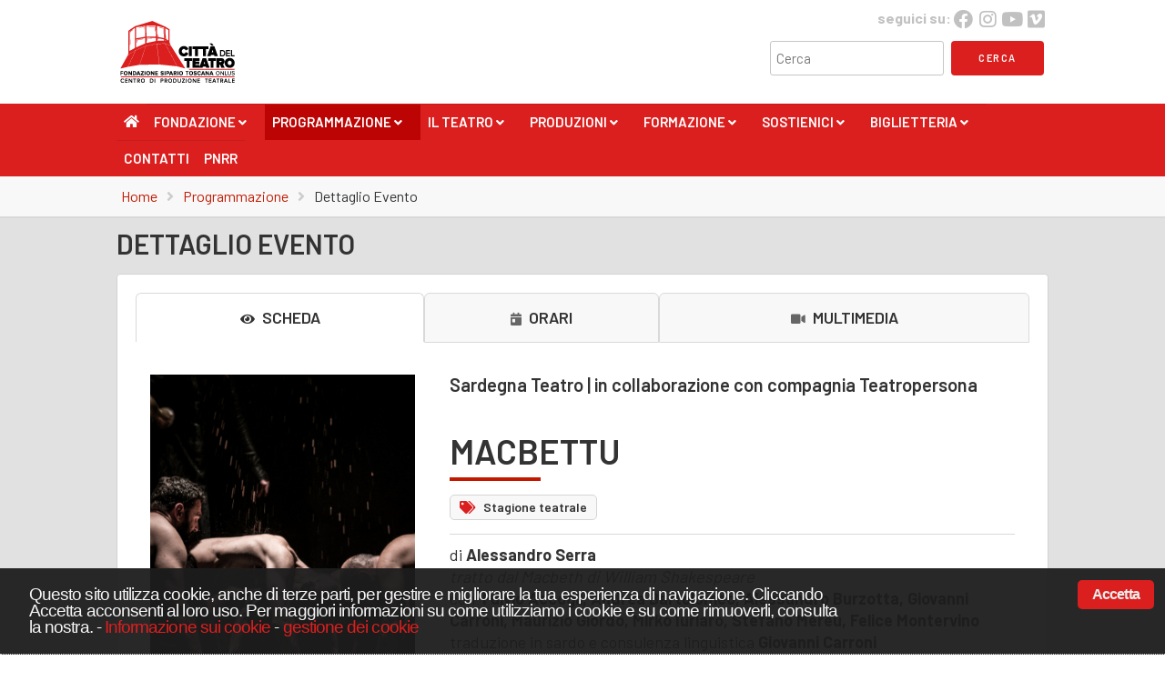

--- FILE ---
content_type: text/html; charset=utf-8
request_url: https://cittadelteatro.com/programmazione/dettaglio-evento/macbettu
body_size: 9860
content:
<!DOCTYPE html>
<html lang="it" dir="ltr" class="no-js">
<head>

<meta charset="utf-8">
<!-- 
	This website is powered by TYPO3 - inspiring people to share!
	TYPO3 is a free open source Content Management Framework initially created by Kasper Skaarhoj and licensed under GNU/GPL.
	TYPO3 is copyright 1998-2026 of Kasper Skaarhoj. Extensions are copyright of their respective owners.
	Information and contribution at https://typo3.org/
-->


<link rel="shortcut icon" href="/typo3conf/ext/cittadelteatro/Resources/Public/Icons/favicon.ico" type="image/x-icon">
<title>Città del Teatro: MacBettu</title>
<meta property="og:title" content="MacBettu" />
<meta property="og:image" content="https://cittadelteatro.com/fileadmin/cascina/2021-2022/Maree_21-22/Home_MACBETTU.png" />
<meta http-equiv="x-ua-compatible" content="IE=edge" />
<meta name="generator" content="TYPO3 CMS" />
<meta name="viewport" content="width=device-width, initial-scale=1, shrink-to-fit=no" />
<meta name="keywords" content="Teatro, Città del Teatro, Cascina, Fondazione Sipario" />
<meta property="og:site_name" content="Città del Teatro" />
<meta property="og:url" content="https://cittadelteatro.com/programmazione/dettaglio-evento/macbettu" />
<meta property="og:locale" content="it_IT" />
<meta name="twitter:card" content="summary" />
<meta name="aip_cookielaw_language" content="https://cittadelteatro.com/" />


<link rel="stylesheet" type="text/css" href="/typo3conf/ext/news/Resources/Public/Css/news-basic.css?1566919347" media="all">
<link rel="stylesheet" type="text/css" href="/typo3temp/assets/compressed/merged-e57cc9987d3adc21227c82a960655a4a-cc919fe6ba5d44269268af9d61cd2883.css.gzip?1733226211" media="all">



<script src="/typo3temp/assets/compressed/jquery.min-3edba278d2ef106d0fd9ccb75fd91023.js.gzip" type="text/javascript"></script>
<script type="text/javascript">
/*<![CDATA[*/
jQuery.noConflict();
/*]]>*/
</script>
<script src="/typo3temp/assets/compressed/jquery-f5775db74ddebfb8b1bbf24f7644003f.js.gzip?1630582305" type="text/javascript"></script>
<script src="/typo3temp/assets/compressed/jquery.smartmenus.min-0e99601635fcd8ed6d81a2e3d6ca7c4a.js.gzip?1630582305" type="text/javascript"></script>
<script src="/typo3temp/assets/compressed/owl.carousel.min-7a66f576a71fc0cb69cc8ee56650a4db.js.gzip?1630582305" type="text/javascript"></script>

<script src="/typo3conf/ext/cittadelteatro/Resources/Public/Javascript/jquery-accessible-tabs.js?1492130530" type="text/javascript"></script>



<meta property="og:title" content="MacBettu" />
<meta http-equiv="x-ua-compatible" content="ie=edge">
<meta name="viewport" content="width=device-width, initial-scale=1"><!-- Google Font -->
<link href="https://fonts.googleapis.com/css?family=Barlow:400,500,600,700&display=swap" rel="stylesheet">
<script src="https://kit.fontawesome.com/881f177ca6.js"></script>
<!-- Responsive menu -->
<script>
$(function() {
            $('#main-menu').smartmenus({
                subMenusSubOffsetX: 1,
                subMenusSubOffsetY: -8
            });
        });
</script><!-- Google tag (gtag.js) -->
<script async src="https://www.googletagmanager.com/gtag/js?id=G-6EQLR01GF5"></script>
<script>
  window.dataLayer = window.dataLayer || [];
  function gtag(){dataLayer.push(arguments);}
  gtag('js', new Date());

  gtag('config', 'G-6EQLR01GF5');
</script><!-- Meta Pixel Code --><script>!function(f,b,e,v,n,t,s){if(f.fbq)return;n=f.fbq=function(){n.callMethod?n.callMethod.apply(n,arguments):n.queue.push(arguments)};if(!f._fbq)f._fbq=n;n.push=n;n.loaded=!0;n.version='2.0';n.queue=[];t=b.createElement(e);t.async=!0;t.src=v;s=b.getElementsByTagName(e)[0];s.parentNode.insertBefore(t,s)}(window, document,'script','https://connect.facebook.net/en_US/fbevents.js');fbq('init', '630013059894686');fbq('track', 'PageView');</script><noscript><img height="1" width="1" style="display:none" src="https://www.facebook.com/tr?id=630013059894686&ev=PageView&noscript=1"/></noscript><!-- End Meta Pixel Code -->
<link rel="canonical" href="https://cittadelteatro.com/programmazione/dettaglio-evento/macbettu"/>


</head>
<body>

<header><div class="row cb-header"><div class="container"><div class="five columns cb-bg-title"><div class="cb-header-title"><a href="/" title="Città del Teatro"><img src="/typo3conf/ext/cittadelteatro/Resources/Public/Images/logo-citta-teatro.png" width="132" height="74"   alt="Città del Teatro" title="Città del Teatro" ></a></div></div><div class="seven columns cb-header-social"><strong>seguici su:</strong><a href="https://www.facebook.com/lacittadelteatro/" target="_blank"><i class="fab fa-facebook fa-lg fa-fw"></i></a><a href="https://www.instagram.com/lacittadelteatro/" target="_blank"><i class="fab fa-instagram fa-lg fa-fw"></i></a><a href="https://www.youtube.com/user/sipariotoscana" target="_blank"><i class="fab fa-youtube fa-lg fa-fw"></i></a><a href="https://vimeo.com/lacittadelteatro" target="_blank"><i class="fab fa-vimeo fa-lg fa-fw"></i></a><div id="c90" class="frame frame-default frame-type-list frame-layout-0">

<div class="tx-indexedsearch-searchbox">
	<form method="post" id="tx_indexedsearch" action="/cerca-nel-sito?tx_indexedsearch_pi2%5Baction%5D=search&amp;tx_indexedsearch_pi2%5Bcontroller%5D=Search&amp;cHash=50fdfc6b068d8a830fae05c0c38bbb6a">
<div>
<input type="hidden" name="tx_indexedsearch_pi2[__referrer][@extension]" value="IndexedSearch" />
<input type="hidden" name="tx_indexedsearch_pi2[__referrer][@vendor]" value="TYPO3\CMS" />
<input type="hidden" name="tx_indexedsearch_pi2[__referrer][@controller]" value="Search" />
<input type="hidden" name="tx_indexedsearch_pi2[__referrer][@action]" value="form" />
<input type="hidden" name="tx_indexedsearch_pi2[__referrer][arguments]" value="YTowOnt93505badccd0a2940db51356ac55c5ce96c1fad3b" />
<input type="hidden" name="tx_indexedsearch_pi2[__referrer][@request]" value="a:4:{s:10:&quot;@extension&quot;;s:13:&quot;IndexedSearch&quot;;s:11:&quot;@controller&quot;;s:6:&quot;Search&quot;;s:7:&quot;@action&quot;;s:4:&quot;form&quot;;s:7:&quot;@vendor&quot;;s:9:&quot;TYPO3\CMS&quot;;}90589f2ea895ffdf7534c80bc92f60d8e60a2c4f" />
<input type="hidden" name="tx_indexedsearch_pi2[__trustedProperties]" value="a:1:{s:6:&quot;search&quot;;a:15:{s:9:&quot;_sections&quot;;i:1;s:13:&quot;_freeIndexUid&quot;;i:1;s:7:&quot;pointer&quot;;i:1;s:3:&quot;ext&quot;;i:1;s:10:&quot;searchType&quot;;i:1;s:14:&quot;defaultOperand&quot;;i:1;s:9:&quot;mediaType&quot;;i:1;s:9:&quot;sortOrder&quot;;i:1;s:5:&quot;group&quot;;i:1;s:11:&quot;languageUid&quot;;i:1;s:4:&quot;desc&quot;;i:1;s:15:&quot;numberOfResults&quot;;i:1;s:14:&quot;extendedSearch&quot;;i:1;s:5:&quot;sword&quot;;i:1;s:12:&quot;submitButton&quot;;i:1;}}27c2cccd75f9bd51f1b5b108c6b6a4f2cf71a1a1" />
</div>

		<div class="tx-indexedsearch-hidden-fields">
			<input type="hidden" name="tx_indexedsearch_pi2[search][_sections]" value="0" />
			<input id="tx_indexedsearch_freeIndexUid" type="hidden" name="tx_indexedsearch_pi2[search][_freeIndexUid]" value="_" />
			<input id="tx_indexedsearch_pointer" type="hidden" name="tx_indexedsearch_pi2[search][pointer]" value="0" />
			<input type="hidden" name="tx_indexedsearch_pi2[search][ext]" value="" />
			<input type="hidden" name="tx_indexedsearch_pi2[search][searchType]" value="1" />
			<input type="hidden" name="tx_indexedsearch_pi2[search][defaultOperand]" value="0" />
			<input type="hidden" name="tx_indexedsearch_pi2[search][mediaType]" value="-1" />
			<input type="hidden" name="tx_indexedsearch_pi2[search][sortOrder]" value="rank_flag" />
			<input type="hidden" name="tx_indexedsearch_pi2[search][group]" value="" />
			<input type="hidden" name="tx_indexedsearch_pi2[search][languageUid]" value="-1" />
			<input type="hidden" name="tx_indexedsearch_pi2[search][desc]" value="" />
			<input type="hidden" name="tx_indexedsearch_pi2[search][numberOfResults]" value="10" />
			<input type="hidden" name="tx_indexedsearch_pi2[search][extendedSearch]" value="" />
		</div>
		<fieldset>
			<div class="form-element">
				<label for="tx-indexedsearch-searchbox-sword" class="no-header">Cerca:</label>
				<input placeholder="Cerca" class="input-lg" id="tx-indexedsearch-searchbox-sword" type="text" name="tx_indexedsearch_pi2[search][sword]" value="" />
				<input class="cb-btn cb-btn cb-warning" id="tx-indexedsearch-searchbox-button-submit" type="submit" value="Cerca" name="tx_indexedsearch_pi2[search][submitButton]" />
			</div>
			
		</fieldset>
		
	</form>
</div>







</div></div></div></div><div class="row cb-nav"><div class="container"><nav id="main-nav"><input id="main-menu-state" type="checkbox" /><label class="main-menu-btn" for="main-menu-state"><span class="main-menu-btn-icon"></span> Toggle main menu visibility
                    </label><ul id="main-menu" class="sm sm-simple"><li><a href="/"><i class="fa fa-home"></i></a></li><li><a href="/fondazione" target="_top">Fondazione</a><ul><li class="l2"><a href="/fondazione/chi-siamo" target="_top">Chi siamo</a><ul><li class="l3"><a href="/fondazione/chi-siamo/storia" target="_top">Storia</a></li><li class="l3"><a href="/fondazione/chi-siamo/informazioni-generali" target="_top">Informazioni generali</a></li><li class="l3"><a href="/fondazione/chi-siamo/contatti" target="_top">Contatti</a></li><li class="l3"><a href="/fondazione/chi-siamo/dove-siamo" target="_top">Dove siamo</a></li></ul></li><li class="l2"><a href="/fondazione/amministrazione-trasparente" target="_top">Amministrazione Trasparente</a><ul><li class="l3"><a href="/fondazione/amministrazione-trasparente/disposizioni-generali" target="_top">DISPOSIZIONI GENERALI</a><ul><li class="l4"><a href="/chi-siamo/amministrazione-trasparente/piano-triennale-anticorruzione" target="_top">Piano triennale anticorruzione</a></li><li class="l4"><a href="/chi-siamo/amministrazione-trasparente/disposizioni-generali/atto-di-nomina" target="_top">Atti generali</a></li></ul></li><li class="l3"><a href="/fondazione/amministrazione-trasparente/organizzazione" target="_top">ORGANIZZAZIONE</a><ul><li class="l4"><a href="/fondazione/amministrazione-trasparente/organizzazione/organi-di-indirizzo-politico-amministrativo" target="_top">Consiglio di amministrazione</a></li><li class="l4"><a href="/fondazione/amministrazione-trasparente/organizzazione/sanzioni-per-mancata-comunicazione-dati" target="_top">Sanzioni per mancata comunicazione dati</a></li><li class="l4"><a href="/fondazione/amministrazione-trasparente/organizzazione/articolazione-degli-uffici" target="_top">Articolazione degli uffici</a></li><li class="l4"><a href="/fondazione/amministrazione-trasparente/organizzazione/telefono-e-posta-elettronica" target="_top">Telefono e posta elettronica</a></li></ul></li><li class="l3"><a href="/fondazione/amministrazione-trasparente/consulenti-e-collaboratori" target="_top">CONSULENTI E COLLABORATORI</a><ul><li class="l4"><a href="/fondazione/amministrazione-trasparente/consulenti-e-collaboratori/titolari-di-incarichi-di-collaborazione-o-consulenza" target="_top">Titolari di incarichi di collaborazione o consulenza</a></li><li class="l4"><a href="/fondazione/amministrazione-trasparente/consulenti-e-collaboratori/incarico-di-direttore-generale" target="_top">Incarico di Direttore Generale</a></li></ul></li><li class="l3"><a href="/fondazione/amministrazione-trasparente/personale" target="_top">PERSONALE</a><ul><li class="l4"><a href="/fondazione/amministrazione-trasparente/personale/titolari-di-incarichi-dirigenziali" target="_top">Titolari di incarichi dirigenziali</a></li><li class="l4"><a href="/fondazione/amministrazione-trasparente/personale/dirigenti" target="_top">Dirigenti</a></li><li class="l4"><a href="/fondazione/amministrazione-trasparente/personale/posizioni-organizzative" target="_top">Posizioni organizzative</a></li><li class="l4"><a href="/fondazione/amministrazione-trasparente/personale/dotazione-organica" target="_top">Dotazione organica</a></li><li class="l4"><a href="/fondazione/amministrazione-trasparente/personale/personale-non-a-tempo-indeterminato" target="_top">Personale non a tempo indeterminato</a></li><li class="l4"><a href="/fondazione/amministrazione-trasparente/personale/tassi-di-assenza" target="_top">Tassi di assenza</a></li><li class="l4"><a href="/fondazione/amministrazione-trasparente/personale/incarichi-conferiti-e-autorizzati-ai-dipendenti" target="_top">Incarichi conferiti e autorizzati ai dipendenti</a></li><li class="l4"><a href="/fondazione/amministrazione-trasparente/personale/contrattazione-collettiva" target="_top">Contrattazione collettiva</a></li><li class="l4"><a href="/fondazione/amministrazione-trasparente/personale/contrattazione-integrativa" target="_top">Contrattazione integrativa</a></li></ul></li><li class="l3"><a href="/fondazione/amministrazione-trasparente/selezione-del-personale" target="_top">SELEZIONE DEL PERSONALE</a></li><li class="l3"><a href="/fondazione/amministrazione-trasparente/performance" target="_top">PERFORMANCE</a><ul><li class="l4"><a href="/fondazione/amministrazione-trasparente/performance/ammontare-complessivo-dei-premi" target="_top">Ammontare complessivo dei premi</a></li></ul></li><li class="l3"><a href="/fondazione/amministrazione-trasparente/enti-controllati" target="_top">ENTI CONTROLLATI</a><ul><li class="l4"><a href="/fondazione/amministrazione-trasparente/enti-controllati/enti-di-diritto-privato-controllati" target="_top">Enti di diritto privato controllati</a></li><li class="l4"><a href="/fondazione/amministrazione-trasparente/enti-controllati/societa-partecipate" target="_top">Società partecipate</a></li></ul></li><li class="l3"><a href="/fondazione/amministrazione-trasparente/attivita-e-procedimenti" target="_top">ATTIVITÀ E PROCEDIMENTI</a></li><li class="l3"><a href="/fondazione/amministrazione-trasparente/bandi-di-gara-e-contratti" target="_top">BANDI DI GARA E CONTRATTI</a><ul><li class="l4"><a href="/fondazione/amministrazione-trasparente/bandi-di-gara-e-contratti/informazioni-sulle-singole-procedure-in-formato-tabellare" target="_top">Informazioni sulle singole procedure in formato tabellare</a></li><li class="l4"><a href="/fondazione/amministrazione-trasparente/bandi-di-gara-e-contratti/criteri-e-modalita" target="_top">Criteri e modalità</a></li></ul></li><li class="l3"><a href="/fondazione/amministrazione-trasparente/sovvenzioni-contributi-e-vantaggi" target="_top">SOVVENZIONI, CONTRIBUTI E VANTAGGI</a></li><li class="l3"><a href="/fondazione/amministrazione-trasparente/bilanci" target="_top">BILANCI</a></li><li class="l3"><a href="/fondazione/amministrazione-trasparente/beni-immobili-e-gestione-del-patrimonio" target="_top">BENI IMMOBILI E GESTIONE DEL PATRIMONIO</a><ul><li class="l4"><a href="/fondazione/amministrazione-trasparente/beni-immobili-e-gestione-del-patrimonio/patrimonio-immobiliare" target="_top">Patrimonio immobiliare</a></li><li class="l4"><a href="/fondazione/amministrazione-trasparente/beni-immobili-e-gestione-del-patrimonio/canoni-di-locazione-e-affitto" target="_top">Canoni di locazione e affitto</a></li></ul></li><li class="l3"><a href="/fondazione/amministrazione-trasparente/controlli-e-rilievi-sullamministrazione" target="_top">CONTROLLI E RILIEVI SULL'AMMINISTRAZIONE</a></li><li class="l3"><a href="/fondazione/amministrazione-trasparente/servizi-erogati" target="_top">SERVIZI EROGATI</a><ul><li class="l4"><a href="/fondazione/amministrazione-trasparente/servizi-erogati/carta-dei-servizi-e-standard-di-qualita" target="_top">Carta dei servizi e standard di qualità</a></li><li class="l4"><a href="/fondazione/amministrazione-trasparente/servizi-erogati/tempi-e-modi-di-erogazione-dei-servizi" target="_top">Tempi e modi di erogazione dei servizi</a></li><li class="l4"><a href="/fondazione/amministrazione-trasparente/servizi-erogati/liste-dattesa" target="_top">Liste d'attesa</a></li></ul></li><li class="l3"><a href="/fondazione/amministrazione-trasparente/altri-contenuti" target="_top">ALTRI CONTENUTI</a><ul><li class="l4"><a href="/fondazione/amministrazione-trasparente/altri-contenuti/accessibilita-e-catalogo-dei-dati-metadati-e-banche-dati" target="_top">Accessibilità e catalogo dei dati, metadati e banche dati</a></li><li class="l4"><a href="/fondazione/amministrazione-trasparente/altri-contenuti/prevenzione-della-corruzione" target="_top">Prevenzione della corruzione</a></li><li class="l4"><a href="/fondazione/amministrazione-trasparente/altri-contenuti/accesso-civico" target="_top">Accesso civico</a></li></ul></li></ul></li><li class="l2"><a href="/fondazione/privacy" target="_top">Privacy</a></li><li class="l2"><a href="/fondazione/documenti-sicurezza" target="_top">Documenti Sicurezza</a></li></ul></li><li><a href="/programmazione" target="_top" class="cb-current">Programmazione</a><ul><li class="l2"><a href="/programmazione/serale" target="_top">Stagione teatrale</a></li><li class="l2"><a href="/programmazione/grandi-eventi" target="_top">Fuori abbonamento</a></li><li class="l2"><a href="/programmazione/domenica-a-teatro" target="_top">Domenica a Teatro</a></li><li class="l2"><a href="/programmazione/generare-comunita" target="_top">Generare Comunità</a></li><li class="l2"><a href="/programmazione/la-scuola-va-a-teatro" target="_top">La Scuola alla Città</a><ul><li class="l3"><a href="/programmazione/la-scuola-va-a-teatro/cartellone" target="_top">Cartellone</a></li><li class="l3"><a href="/programmazione/la-scuola-va-a-teatro/prenotazioni-la-scuola-va-a-teatro" target="_top">Prenotazioni La Scuola alla Città</a></li></ul></li><li class="l2"><a href="/programmazione/musica" target="_top">Concerti</a></li><li class="l2"><a href="/programmazione/altri-eventi" target="_top">Altri Eventi</a></li><li class="l2"><a href="/programmazione/archivio" target="_top">Archivio</a></li></ul></li><li><a href="/il-teatro" target="_top">Il Teatro</a><ul><li class="l2"><a href="/spazi/virtual-tour" target="_top">Virtual Tour</a></li><li class="l2"><a href="/spazi/sale-teatrali" target="_top">Sale teatrali</a><ul><li class="l3"><a href="/spazi/sale-teatrali/sala-franca-rame-e-dario-fo" target="_top">Sala Franca Rame e Dario Fo</a></li><li class="l3"><a href="/spazi/sale/sala-piccola" target="_top">Sala Margherita Hack</a></li><li class="l3"><a href="/gli-spazi/sale/ridotto" target="_top">Ridotto</a></li></ul></li><li class="l2"><a href="/spazi/sale-prova" target="_top">Sale prova</a></li><li class="l2"><a href="/spazi/foresteria" target="_top">Foresteria</a></li><li class="l2"><a href="/spazi/affittare-il-teatro" target="_top">Affittare il teatro</a></li><li class="l2"><a href="http://www.teatropersioflacco.it/" target="_blank">Teatro Persio Flacco</a></li><li class="l2"><a href="/spazi/ristorante" target="_top">Ristorante</a></li></ul></li><li><a href="/produzioni" target="_top">Produzioni</a><ul><li class="l2"><a href="/produzioni/novita" target="_top">Novità</a></li><li class="l2"><a href="/produzioni/repertorio" target="_top">Repertorio</a></li><li class="l2"><a href="/produzioni/residenze-e-collaborazioni" target="_top">Residenze e Collaborazioni</a></li><li class="l2"><a href="/produzioni/archivio-produzioni" target="_top">Archivio produzioni</a></li></ul></li><li><a href="/formazione-e-progetti" target="_top">Formazione</a><ul><li class="l2"><a href="/formazione-e-progetti/fare-vedere-partecipare" target="_top">Fare, vedere, partecipare</a></li><li class="l2"><a href="/formazione-e-progetti/scuole-e-universita" target="_top">Laboratori scuole</a></li><li class="l2"><a href="/formazione-e-progetti/universita" target="_top">Università</a></li><li class="l2"><a href="/formazione-e-progetti/progetti" target="_top">Progetti</a><ul><li class="l3"><a href="/formazione-e-progetti/progetti/archivio" target="_top">Archivio</a></li></ul></li><li class="l2"><a href="/formazione-e-progetti/archivio" target="_top">Archivio</a></li></ul></li><li><a href="/sostienici" target="_top">Sostienici</a><ul><li class="l2"><a href="https://artbonus.gov.it/2078-fondazione-sipario-toscana-onlus-attivit%C3%A0.html" target="_blank">Art Bonus</a></li><li class="l2"><a href="https://artbonus.toscana.it/web/artbonus/tutti-i-progetti/-/projects/attivita-di-produzione-programmazione-e-formazione-2023-nell-ambito-del-tea" target="_blank">Art Bonus Toscana</a></li></ul></li><li><a href="/biglietteria" target="_top">Biglietteria</a><ul><li class="l2"><a href="/biglietteria/carta-amici-del-teatro" target="_top">Carta Amici del Teatro</a></li><li class="l2"><a href="/biglietteria/abbonamenti" target="_top">Abbonamenti</a></li><li class="l2"><a href="/biglietteria/biglietti-e-carnet" target="_top">Biglietti stagioni</a></li><li class="l2"><a href="/biglietteria/biglietti-concerti" target="_top">Biglietti concerti</a></li></ul></li><li><a href="/contatti" target="_top">Contatti</a></li><li><a href="/pnrr" target="_top">PNRR</a></li></ul></nav></div></div></header><div class="cb-breadcrumbs"><div class="container"><a href="/" target="_self" title="Home">Home</a><a href="/programmazione" target="_self" title="Programmazione">Programmazione</a><a href="/programmazione/dettaglio-evento" target="_self" title="Dettaglio Evento" class="cb-current">Dettaglio Evento</a></div></div><div id="content" class="main-section"><!--TYPO3SEARCH_begin--><div class="row cb-background"><div class="container"><div class="cb-page-title"><h1>Dettaglio Evento</h1></div></div><div class="container cb-box-event"><div id="c8" class="frame frame-default frame-type-list frame-layout-0"><div class="events event-single"><div class="article" itemscope="itemscope" itemtype="http://schema.org/Article"><!--- tabs ---><div class="js-tabs tabs__standard cb-tabs"><ul class="js-tablist tabs__standard_ul"><li class="js-tablist__item tabs__standard__li"><a href="#scheda" id="00" class="js-tablist__link tabs__standard__a"><i class="fa fa-eye"></i> SCHEDA</a></li><li class="js-tablist__item tabs__standard__li"><a href="#orari" id="01" class="js-tablist__link tabs__standard__a"><i class="fa fa-calendar-day"></i> ORARI</a></li><li class="js-tablist__item tabs__standard__li"><a href="#media" id="04" class="js-tablist__link tabs__standard__a"><i class="fa fa-video"></i> MULTIMEDIA</a></li></ul><!-- tab 0 --><div id="scheda" class="js-tabcontent tabs__standard__tabcontent"><!-- evento --><div class="four columns"><div class="outer"><div class="mediaelement mediaelement-image"><img src="/fileadmin/_processed_/c/e/csm_Home_MACBETTU_832b600bb3.png" width="400" height="572" alt="" /></div></div><a class="cb-btn cb-success cb-full-width" target="_blank" href="https://www.ticketone.it/event/citta-del-teatro-cascina-rassegna-serale-2021-2022-la-citta-del-teatro-14055060/"><i class="fa fa-shopping-cart"></i>ACQUISTA</a></div><div class="eight columns"><h4 class="cb-event-info"><span itemprop="name"><p>Sardegna Teatro | in collaborazione con compagnia Teatropersona</p></span></h4><h2 class="cb-event-title">MacBettu</h2><a href="/programmazione/serale"><div class="cb-event-tag"><i class="fas fa-tags fa-fw"></i> Stagione teatrale</div></a><div class="cb-event-sinossi"><p>di<strong> Alessandro Serra</strong><br /><em>tratto dal Macbeth di William Shakespeare</em><br /> con<strong>&nbsp; Fulvio Accogli, Andrea Bartolomeo, Alessandro Burzotta, Giovanni Carroni, Maurizio Giordo, Mirko Iurlaro, Stefano Mereu, Felice Montervino</strong><br /> traduzione in sardo e consulenza linguistica <strong>Giovanni Carroni</strong><br /> collaborazione ai movimenti di scena <strong>Chiara Michelini</strong><br /> musiche pietre sonore<strong> Pinuccio Sciola</strong><br /> composizioni pietre sonore <strong>Marcellino Garau</strong><br /> tecnico della luce e Direzione Tecnica<strong> Stefano Bardelli</strong><br /> tecnico del suono <strong>Giorgia Mascia</strong><br /> regia, scene, luci, costumi <strong>Alessandro Serra</strong><br /> produzione <strong>Sardegna Teatro,</strong> in collaborazione con <strong>compagnia Teatropersona</strong><br /> distribuzione <strong>Danilo Soddu</strong><br /> con il sostegno di <strong>Fondazione Pinuccio Sciola</strong> e <strong>Cedac Circuito Regionale Sardegna&nbsp;</strong></p><hr /><p class="text-justify">Il Macbeth di Shakespeare recitato in sardo e, come nella più pura tradizione elisabettiana, interpretato da soli uomini. L’idea nasce nel corso di un reportage fotografico tra i carnevali della Barbagia. I suoni cupi prodotti da campanacci e antichi strumenti, le pelli di animali, le corna, il sughero. La potenza dei gesti e della voce, la confidenza con Dioniso e al contempo l’incredibile precisione formale nelle danze e nei canti. Le fosche maschere e poi il sangue, il vino rosso, le forze della natura domate dall’uomo. Ma soprattutto il buio inverno. Sorprendenti le analogie tra il capolavoro shakespeariano e i tipi e le maschere della Sardegna. La lingua sarda non limita la fruizione ma trasforma in canto ciò che in italiano rischierebbe di scadere in letteratura. Uno spazio scenico vuoto, attraversato dai corpi degli attori che disegnano luoghi e evocano presenze. Pietre, terra, ferro, sangue, positure di guerriero, residui di antiche civiltà nuragiche. Materia che non veicola significati, ma forze primordiali che agiscono su chi le riceve. <em>Alessandro Serra</em><br /><em>&nbsp;</em><br /><sub><strong><em>Premio Ubu 2017 come Spettacolo dell'Anno</em><br /> Premio della Critica Teatrale conferito dall'Associazione Nazionale dei Critici di Teatro<br /> Festival MESS Awards (Sarajevo):<br /> -&nbsp;&nbsp;&nbsp;&nbsp; Best Director – Alessandro Serra<br /> -&nbsp;&nbsp;&nbsp;&nbsp; The Golden Mask Award by Oslobodenje - Macbettu<br /> -&nbsp;&nbsp;&nbsp;&nbsp; The Luka Pavlovic Award by theatre critics - Macbettu&nbsp;&nbsp;<br /> PREMIO LE MASCHERE DEL TEATRO 2019<br /> Migliore spettacolo di prosa<br /> Alessandro Serra migliore scenografo</strong></sub><br /><br /><strong>GUARDA IL VIDEO PROMO&nbsp;</strong><a href="https://www.youtube.com/watch?v=rufTVWk5Gxg&amp;t=3s" target="_blank">https://www.youtube.com/watch?v=rufTVWk5Gxg&amp;t=3s</a><br /> &nbsp;</p><p class="text-justify"><strong>SABATO 7&nbsp;MAGGIO ORE 21</strong><br /> durata 1.30'<br /><strong>sala grande<br /><br /><a href="/biglietteria" target="_blank">BIGLIETTERIA</a></strong></p><table class="contenttable"><tbody><tr><td><p><strong>I biglietti acquistati per la data del 15 gennaio 2022 rimangono validi per la replica del 7 maggio 2022 e non andranno sostituiti.</strong><br /> 			Il termine ultimo per la richiesta di rimborso dei biglietti è scaduto il 31 marzo 2022</p></td></tr></tbody></table><p class="text-justify">&nbsp;</p></div></div><!-- END // evento --></div><div id="orari" class="js-tabcontent tabs__standard__tabcontent"><h5>Orari di programmazione:</h5><table class="cb-table-responsive"><tbody><tr><td><time itemprop="dateEvent" datetime="sabato 07 maggio 2022">
														sabato 07 maggio 2022
													</time></td><td><a><time itemprop="timeEvent" datetime="21:00">21:00</time></a></td><td><div class="cb-event-tag cb-event-tag-pic"><i class="fas fa-tags fa-fw"></i> Stagione teatrale</div></td><td><div class="cb-margin-s-tb"><a class="cb-btn cb-success" target="_blank" href="https://www.ticketone.it/event/citta-del-teatro-cascina-rassegna-serale-2021-2022-la-citta-del-teatro-14055060/"><i class="fa fa-shopping-cart"></i>ACQUISTA</a></div></td></tr></tbody></table></div><div id="media" class="js-tabcontent tabs__standard__tabcontent"><div class="outer"><div class="video-container"><html xmlns:f="http://typo3.org/ns/TYPO3/CMS/Fluid/ViewHelpers"><div class="mediaelement"><div class="mediaelement-video"><iframe src="https://www.youtube-nocookie.com/embed/rufTVWk5Gxg?autohide=1&amp;controls=2&amp;enablejsapi=1&amp;origin=https%3A%2F%2Fcittadelteatro.com&amp;showinfo=0" allowfullscreen width="282" height="159" allow="fullscreen"></iframe></div></div></html></div></div></div></div></div></div></div><div class="socialshare"><div class="nine columns">&nbsp;</div><div class="three columns"><div data-backend-url="/programmazione/dettaglio-evento?eID=shariff&amp;cHash=dba061ef05c5490000efe0466bbb7875" data-services="[&quot;facebook&quot;,&quot;twitter&quot;]" data-lang="it" class="shariff"></div></div></div></div></div><!--TYPO3SEARCH_end--></div><footer><div class="row cb-row-alternative cb-footer"><div class="container"><div class="two columns"><img src="/typo3conf/ext/cittadelteatro/Resources/Public/Images/logo-citta-teatro-footer.png" width="132" height="74"   alt="Città del Teatro e della Cultura" title="Città del Teatro e della Cultura" ></div><div class="five columns"><div class="row cb-contact"><h4>Città del Teatro</h4><h5>Fondazione Sipario Toscana Onlus<br>Centro di Produzione Teatrale</h5>
                        Via ToscoRomagnola, 656, 56021 Cascina PI
                        <br> Codice fiscale e P.Iva 01254480500
                        <br><strong>Tel</strong>&nbsp;<a href="tel:+39050744400">050.744400</a><br><strong>Mail</strong>&nbsp;<a href="mailto:info@lacittadelteatro.it">info@lacittadelteatro.it</a><br></div></div><div class="five columns"><h4>Newsletter</h4><div id="mc_embed_signup" ><form action="https://lacittadelteatro.us13.list-manage.com/subscribe/post?u=0bb13a1bf5af5eb207b2ab592&amp;id=d5def27530" method="post" id="mc-embedded-subscribe-form" name="mc-embedded-subscribe-form" class="validate" target="_blank" novalidate><div id="mc_embed_signup_scroll" class="form-element"><input type="email" value="" name="EMAIL" class="input-lg" size="30" placeholder="indirizzo email..." id="mce-EMAIL" required><button type="submit" value="Subscribe" name="subscribe" id="mc-embedded-subscribe" class="cb-btn cb-btn-lg cb-only-icon"><i class="fa fa-check"></i></button><div id="mergeRow-gdpr"><div class="content__gdpr"><fieldset name="interestgroup_field"><label for="gdpr_16481"><input type="checkbox" id="gdpr_16481" name="gdpr[16481]" value="Y" class="av-checkbox gdpr"><span>Ho preso visione dell’informativa privacy e acconsento al trattamento dei miei dati per l’invio di materiale informativo e promozionale tramite newsletter</span></label></fieldset><p>Iscrivi alla nostra newsletter per ricevere tutte le notizie dalla Città del Teatro. Iscrivendoti alla newsletter accetti la nostra <a href="/privacy-cookie">informativa sulla privacy</a>.</p></div></div><!-- real people should not fill this in and expect good things - do not remove this or risk form bot signups--><div style="position: absolute; left: -5000px;" aria-hidden="true"><input type="text" name="b_0bb13a1bf5af5eb207b2ab592_d5def27530" tabindex="-1" value=""></div></div></form></div><!--End mc_embed_signup--></div></div></div><div class="cb-mini-footer"><div class="container"><div class="eight columns"><strong>SEGUICI SU</strong><a href="https://www.facebook.com/lacittadelteatro/" target="_blank"><i class="fab fa-facebook fa-lg fa-fw"></i></a><a href="https://www.instagram.com/lacittadelteatro/" target="_blank"><i class="fab fa-instagram fa-lg fa-fw"></i></a><a href="https://www.youtube.com/user/sipariotoscana" target="_blank"><i class="fab fa-youtube fa-lg fa-fw"></i></a><a href="https://vimeo.com/lacittadelteatro" target="_blank"><i class="fab fa-vimeo fa-lg fa-fw"></i></a></div><div class="four columns" style="text-align: right;"><a href="/fondazione/amministrazione-trasparente">Amministrazione Trasparente</a>&nbsp;&nbsp;&nbsp;&nbsp;&nbsp;&nbsp;
                    <a href="/fondazione/privacy">Privacy</a></div></div></div></footer><section><div class="container"><div class="twelve columns subheader-title"><p>La Fondazione Sipario Toscana Onlus è sostenuta da</p></div><div class="row cb-padding-tb-xl"><div class="one-third column cb-logo-partner"><a href="https://www.beniculturali.it" target="_blank"><img src="/typo3conf/ext/cittadelteatro/Resources/Public/Images/MiC_2021.png" alt="MIB"></a></div><div class="one-third column cb-logo-partner"><a href="https://www.regione.toscana.it" target="_blank"><img src="/typo3conf/ext/cittadelteatro/Resources/Public/Images/logo-regione.png" alt="Regione Toscana"></a></div><div class="one-third column cb-logo-partner"><a href="https://www.comune.cascina.pi.it" target="_blank"><img src="/typo3conf/ext/cittadelteatro/Resources/Public/Images/logo-comune.png" alt="Comune di Cascina"></a></div></div></div></section><a href="#" class="scrollToTop"><i class="fa fa-arrow-up "></i></a>
<script type="text/javascript">
    var componente = {
        cookies: {
            social: {},
            analytics: {}
        },
        settings: {
           style: "dark",
           bannerPosition: "bottom",
           onlyshowwithineu: "1",
           tagPosition: "bottom-right",
           consenttype: "Opt-in(Explicit)",
           hidepopupprivatesettings: "1",
           hideprivacysettingstab:"1",
           confirmClick: "1",
           confirmScroll: "1",
           cookieExpire : "30",
           httpserviceapilocation: "http://api.wipmania.com/jsonp?",
           idPageInformation:"63"
        },
        strings: {

        }
     }
     </script>

<script src="/typo3temp/assets/compressed/jquery.datetimepicker.min-d4cc178717682ab071ddf358daba140d.js.gzip?1724841494" type="text/javascript"></script>
<script src="/typo3temp/assets/compressed/parsley.min-e46d5f2e33e20b53f222a6995049d0ee.js.gzip?1724841494" type="text/javascript"></script>
<script src="/typo3temp/assets/compressed/Tabs.min-928d2975d18843774781a55966b357eb.js.gzip?1724841494" type="text/javascript"></script>
<script src="/typo3temp/assets/compressed/Form.min-bb07e54a66f3aa793ae0df6dd9f230ad.js.gzip?1724841494" type="text/javascript"></script>
<script src="/typo3temp/assets/compressed/jquery.justifiedGallery.min-b32bac744d39226a9b70676a9f64313c.js.gzip?1630582305" type="text/javascript"></script>
<script src="/typo3temp/assets/compressed/GridGallery.min-5db10149ee563be356325797bca9c8f4.js.gzip?1630582305" type="text/javascript" async="async"></script>
<script src="/typo3temp/assets/compressed/shariff.min-7b2837010dd8c547a9e60f6985e4d128.js.gzip?1630582305" type="text/javascript"></script>
<script src="/typo3temp/assets/compressed/script-bc4d0f72c35626b0b0fe348b7e7d3dcc.js.gzip?1630582305" type="text/javascript"></script>
<script src="/typo3temp/assets/compressed/CookieLaw-db49f761218b8efe565616bcf805b4bc.js.gzip?1630582305" type="text/javascript"></script>
<script src="/typo3temp/assets/compressed/CookieInit-ec6ea875829948968d8d482aaf555d31.js.gzip?1630582305" type="text/javascript"></script>




</body>
</html>

--- FILE ---
content_type: text/html; charset=utf-8
request_url: https://www.youtube-nocookie.com/embed/rufTVWk5Gxg?autohide=1&controls=2&enablejsapi=1&origin=https%3A%2F%2Fcittadelteatro.com&showinfo=0
body_size: 46598
content:
<!DOCTYPE html><html lang="en" dir="ltr" data-cast-api-enabled="true"><head><meta name="viewport" content="width=device-width, initial-scale=1"><script nonce="OjIHrVr5RsNVpHsQccq9mA">if ('undefined' == typeof Symbol || 'undefined' == typeof Symbol.iterator) {delete Array.prototype.entries;}</script><style name="www-roboto" nonce="2eLX2MoVY7uni1eWjIT3rA">@font-face{font-family:'Roboto';font-style:normal;font-weight:400;font-stretch:100%;src:url(//fonts.gstatic.com/s/roboto/v48/KFO7CnqEu92Fr1ME7kSn66aGLdTylUAMa3GUBHMdazTgWw.woff2)format('woff2');unicode-range:U+0460-052F,U+1C80-1C8A,U+20B4,U+2DE0-2DFF,U+A640-A69F,U+FE2E-FE2F;}@font-face{font-family:'Roboto';font-style:normal;font-weight:400;font-stretch:100%;src:url(//fonts.gstatic.com/s/roboto/v48/KFO7CnqEu92Fr1ME7kSn66aGLdTylUAMa3iUBHMdazTgWw.woff2)format('woff2');unicode-range:U+0301,U+0400-045F,U+0490-0491,U+04B0-04B1,U+2116;}@font-face{font-family:'Roboto';font-style:normal;font-weight:400;font-stretch:100%;src:url(//fonts.gstatic.com/s/roboto/v48/KFO7CnqEu92Fr1ME7kSn66aGLdTylUAMa3CUBHMdazTgWw.woff2)format('woff2');unicode-range:U+1F00-1FFF;}@font-face{font-family:'Roboto';font-style:normal;font-weight:400;font-stretch:100%;src:url(//fonts.gstatic.com/s/roboto/v48/KFO7CnqEu92Fr1ME7kSn66aGLdTylUAMa3-UBHMdazTgWw.woff2)format('woff2');unicode-range:U+0370-0377,U+037A-037F,U+0384-038A,U+038C,U+038E-03A1,U+03A3-03FF;}@font-face{font-family:'Roboto';font-style:normal;font-weight:400;font-stretch:100%;src:url(//fonts.gstatic.com/s/roboto/v48/KFO7CnqEu92Fr1ME7kSn66aGLdTylUAMawCUBHMdazTgWw.woff2)format('woff2');unicode-range:U+0302-0303,U+0305,U+0307-0308,U+0310,U+0312,U+0315,U+031A,U+0326-0327,U+032C,U+032F-0330,U+0332-0333,U+0338,U+033A,U+0346,U+034D,U+0391-03A1,U+03A3-03A9,U+03B1-03C9,U+03D1,U+03D5-03D6,U+03F0-03F1,U+03F4-03F5,U+2016-2017,U+2034-2038,U+203C,U+2040,U+2043,U+2047,U+2050,U+2057,U+205F,U+2070-2071,U+2074-208E,U+2090-209C,U+20D0-20DC,U+20E1,U+20E5-20EF,U+2100-2112,U+2114-2115,U+2117-2121,U+2123-214F,U+2190,U+2192,U+2194-21AE,U+21B0-21E5,U+21F1-21F2,U+21F4-2211,U+2213-2214,U+2216-22FF,U+2308-230B,U+2310,U+2319,U+231C-2321,U+2336-237A,U+237C,U+2395,U+239B-23B7,U+23D0,U+23DC-23E1,U+2474-2475,U+25AF,U+25B3,U+25B7,U+25BD,U+25C1,U+25CA,U+25CC,U+25FB,U+266D-266F,U+27C0-27FF,U+2900-2AFF,U+2B0E-2B11,U+2B30-2B4C,U+2BFE,U+3030,U+FF5B,U+FF5D,U+1D400-1D7FF,U+1EE00-1EEFF;}@font-face{font-family:'Roboto';font-style:normal;font-weight:400;font-stretch:100%;src:url(//fonts.gstatic.com/s/roboto/v48/KFO7CnqEu92Fr1ME7kSn66aGLdTylUAMaxKUBHMdazTgWw.woff2)format('woff2');unicode-range:U+0001-000C,U+000E-001F,U+007F-009F,U+20DD-20E0,U+20E2-20E4,U+2150-218F,U+2190,U+2192,U+2194-2199,U+21AF,U+21E6-21F0,U+21F3,U+2218-2219,U+2299,U+22C4-22C6,U+2300-243F,U+2440-244A,U+2460-24FF,U+25A0-27BF,U+2800-28FF,U+2921-2922,U+2981,U+29BF,U+29EB,U+2B00-2BFF,U+4DC0-4DFF,U+FFF9-FFFB,U+10140-1018E,U+10190-1019C,U+101A0,U+101D0-101FD,U+102E0-102FB,U+10E60-10E7E,U+1D2C0-1D2D3,U+1D2E0-1D37F,U+1F000-1F0FF,U+1F100-1F1AD,U+1F1E6-1F1FF,U+1F30D-1F30F,U+1F315,U+1F31C,U+1F31E,U+1F320-1F32C,U+1F336,U+1F378,U+1F37D,U+1F382,U+1F393-1F39F,U+1F3A7-1F3A8,U+1F3AC-1F3AF,U+1F3C2,U+1F3C4-1F3C6,U+1F3CA-1F3CE,U+1F3D4-1F3E0,U+1F3ED,U+1F3F1-1F3F3,U+1F3F5-1F3F7,U+1F408,U+1F415,U+1F41F,U+1F426,U+1F43F,U+1F441-1F442,U+1F444,U+1F446-1F449,U+1F44C-1F44E,U+1F453,U+1F46A,U+1F47D,U+1F4A3,U+1F4B0,U+1F4B3,U+1F4B9,U+1F4BB,U+1F4BF,U+1F4C8-1F4CB,U+1F4D6,U+1F4DA,U+1F4DF,U+1F4E3-1F4E6,U+1F4EA-1F4ED,U+1F4F7,U+1F4F9-1F4FB,U+1F4FD-1F4FE,U+1F503,U+1F507-1F50B,U+1F50D,U+1F512-1F513,U+1F53E-1F54A,U+1F54F-1F5FA,U+1F610,U+1F650-1F67F,U+1F687,U+1F68D,U+1F691,U+1F694,U+1F698,U+1F6AD,U+1F6B2,U+1F6B9-1F6BA,U+1F6BC,U+1F6C6-1F6CF,U+1F6D3-1F6D7,U+1F6E0-1F6EA,U+1F6F0-1F6F3,U+1F6F7-1F6FC,U+1F700-1F7FF,U+1F800-1F80B,U+1F810-1F847,U+1F850-1F859,U+1F860-1F887,U+1F890-1F8AD,U+1F8B0-1F8BB,U+1F8C0-1F8C1,U+1F900-1F90B,U+1F93B,U+1F946,U+1F984,U+1F996,U+1F9E9,U+1FA00-1FA6F,U+1FA70-1FA7C,U+1FA80-1FA89,U+1FA8F-1FAC6,U+1FACE-1FADC,U+1FADF-1FAE9,U+1FAF0-1FAF8,U+1FB00-1FBFF;}@font-face{font-family:'Roboto';font-style:normal;font-weight:400;font-stretch:100%;src:url(//fonts.gstatic.com/s/roboto/v48/KFO7CnqEu92Fr1ME7kSn66aGLdTylUAMa3OUBHMdazTgWw.woff2)format('woff2');unicode-range:U+0102-0103,U+0110-0111,U+0128-0129,U+0168-0169,U+01A0-01A1,U+01AF-01B0,U+0300-0301,U+0303-0304,U+0308-0309,U+0323,U+0329,U+1EA0-1EF9,U+20AB;}@font-face{font-family:'Roboto';font-style:normal;font-weight:400;font-stretch:100%;src:url(//fonts.gstatic.com/s/roboto/v48/KFO7CnqEu92Fr1ME7kSn66aGLdTylUAMa3KUBHMdazTgWw.woff2)format('woff2');unicode-range:U+0100-02BA,U+02BD-02C5,U+02C7-02CC,U+02CE-02D7,U+02DD-02FF,U+0304,U+0308,U+0329,U+1D00-1DBF,U+1E00-1E9F,U+1EF2-1EFF,U+2020,U+20A0-20AB,U+20AD-20C0,U+2113,U+2C60-2C7F,U+A720-A7FF;}@font-face{font-family:'Roboto';font-style:normal;font-weight:400;font-stretch:100%;src:url(//fonts.gstatic.com/s/roboto/v48/KFO7CnqEu92Fr1ME7kSn66aGLdTylUAMa3yUBHMdazQ.woff2)format('woff2');unicode-range:U+0000-00FF,U+0131,U+0152-0153,U+02BB-02BC,U+02C6,U+02DA,U+02DC,U+0304,U+0308,U+0329,U+2000-206F,U+20AC,U+2122,U+2191,U+2193,U+2212,U+2215,U+FEFF,U+FFFD;}@font-face{font-family:'Roboto';font-style:normal;font-weight:500;font-stretch:100%;src:url(//fonts.gstatic.com/s/roboto/v48/KFO7CnqEu92Fr1ME7kSn66aGLdTylUAMa3GUBHMdazTgWw.woff2)format('woff2');unicode-range:U+0460-052F,U+1C80-1C8A,U+20B4,U+2DE0-2DFF,U+A640-A69F,U+FE2E-FE2F;}@font-face{font-family:'Roboto';font-style:normal;font-weight:500;font-stretch:100%;src:url(//fonts.gstatic.com/s/roboto/v48/KFO7CnqEu92Fr1ME7kSn66aGLdTylUAMa3iUBHMdazTgWw.woff2)format('woff2');unicode-range:U+0301,U+0400-045F,U+0490-0491,U+04B0-04B1,U+2116;}@font-face{font-family:'Roboto';font-style:normal;font-weight:500;font-stretch:100%;src:url(//fonts.gstatic.com/s/roboto/v48/KFO7CnqEu92Fr1ME7kSn66aGLdTylUAMa3CUBHMdazTgWw.woff2)format('woff2');unicode-range:U+1F00-1FFF;}@font-face{font-family:'Roboto';font-style:normal;font-weight:500;font-stretch:100%;src:url(//fonts.gstatic.com/s/roboto/v48/KFO7CnqEu92Fr1ME7kSn66aGLdTylUAMa3-UBHMdazTgWw.woff2)format('woff2');unicode-range:U+0370-0377,U+037A-037F,U+0384-038A,U+038C,U+038E-03A1,U+03A3-03FF;}@font-face{font-family:'Roboto';font-style:normal;font-weight:500;font-stretch:100%;src:url(//fonts.gstatic.com/s/roboto/v48/KFO7CnqEu92Fr1ME7kSn66aGLdTylUAMawCUBHMdazTgWw.woff2)format('woff2');unicode-range:U+0302-0303,U+0305,U+0307-0308,U+0310,U+0312,U+0315,U+031A,U+0326-0327,U+032C,U+032F-0330,U+0332-0333,U+0338,U+033A,U+0346,U+034D,U+0391-03A1,U+03A3-03A9,U+03B1-03C9,U+03D1,U+03D5-03D6,U+03F0-03F1,U+03F4-03F5,U+2016-2017,U+2034-2038,U+203C,U+2040,U+2043,U+2047,U+2050,U+2057,U+205F,U+2070-2071,U+2074-208E,U+2090-209C,U+20D0-20DC,U+20E1,U+20E5-20EF,U+2100-2112,U+2114-2115,U+2117-2121,U+2123-214F,U+2190,U+2192,U+2194-21AE,U+21B0-21E5,U+21F1-21F2,U+21F4-2211,U+2213-2214,U+2216-22FF,U+2308-230B,U+2310,U+2319,U+231C-2321,U+2336-237A,U+237C,U+2395,U+239B-23B7,U+23D0,U+23DC-23E1,U+2474-2475,U+25AF,U+25B3,U+25B7,U+25BD,U+25C1,U+25CA,U+25CC,U+25FB,U+266D-266F,U+27C0-27FF,U+2900-2AFF,U+2B0E-2B11,U+2B30-2B4C,U+2BFE,U+3030,U+FF5B,U+FF5D,U+1D400-1D7FF,U+1EE00-1EEFF;}@font-face{font-family:'Roboto';font-style:normal;font-weight:500;font-stretch:100%;src:url(//fonts.gstatic.com/s/roboto/v48/KFO7CnqEu92Fr1ME7kSn66aGLdTylUAMaxKUBHMdazTgWw.woff2)format('woff2');unicode-range:U+0001-000C,U+000E-001F,U+007F-009F,U+20DD-20E0,U+20E2-20E4,U+2150-218F,U+2190,U+2192,U+2194-2199,U+21AF,U+21E6-21F0,U+21F3,U+2218-2219,U+2299,U+22C4-22C6,U+2300-243F,U+2440-244A,U+2460-24FF,U+25A0-27BF,U+2800-28FF,U+2921-2922,U+2981,U+29BF,U+29EB,U+2B00-2BFF,U+4DC0-4DFF,U+FFF9-FFFB,U+10140-1018E,U+10190-1019C,U+101A0,U+101D0-101FD,U+102E0-102FB,U+10E60-10E7E,U+1D2C0-1D2D3,U+1D2E0-1D37F,U+1F000-1F0FF,U+1F100-1F1AD,U+1F1E6-1F1FF,U+1F30D-1F30F,U+1F315,U+1F31C,U+1F31E,U+1F320-1F32C,U+1F336,U+1F378,U+1F37D,U+1F382,U+1F393-1F39F,U+1F3A7-1F3A8,U+1F3AC-1F3AF,U+1F3C2,U+1F3C4-1F3C6,U+1F3CA-1F3CE,U+1F3D4-1F3E0,U+1F3ED,U+1F3F1-1F3F3,U+1F3F5-1F3F7,U+1F408,U+1F415,U+1F41F,U+1F426,U+1F43F,U+1F441-1F442,U+1F444,U+1F446-1F449,U+1F44C-1F44E,U+1F453,U+1F46A,U+1F47D,U+1F4A3,U+1F4B0,U+1F4B3,U+1F4B9,U+1F4BB,U+1F4BF,U+1F4C8-1F4CB,U+1F4D6,U+1F4DA,U+1F4DF,U+1F4E3-1F4E6,U+1F4EA-1F4ED,U+1F4F7,U+1F4F9-1F4FB,U+1F4FD-1F4FE,U+1F503,U+1F507-1F50B,U+1F50D,U+1F512-1F513,U+1F53E-1F54A,U+1F54F-1F5FA,U+1F610,U+1F650-1F67F,U+1F687,U+1F68D,U+1F691,U+1F694,U+1F698,U+1F6AD,U+1F6B2,U+1F6B9-1F6BA,U+1F6BC,U+1F6C6-1F6CF,U+1F6D3-1F6D7,U+1F6E0-1F6EA,U+1F6F0-1F6F3,U+1F6F7-1F6FC,U+1F700-1F7FF,U+1F800-1F80B,U+1F810-1F847,U+1F850-1F859,U+1F860-1F887,U+1F890-1F8AD,U+1F8B0-1F8BB,U+1F8C0-1F8C1,U+1F900-1F90B,U+1F93B,U+1F946,U+1F984,U+1F996,U+1F9E9,U+1FA00-1FA6F,U+1FA70-1FA7C,U+1FA80-1FA89,U+1FA8F-1FAC6,U+1FACE-1FADC,U+1FADF-1FAE9,U+1FAF0-1FAF8,U+1FB00-1FBFF;}@font-face{font-family:'Roboto';font-style:normal;font-weight:500;font-stretch:100%;src:url(//fonts.gstatic.com/s/roboto/v48/KFO7CnqEu92Fr1ME7kSn66aGLdTylUAMa3OUBHMdazTgWw.woff2)format('woff2');unicode-range:U+0102-0103,U+0110-0111,U+0128-0129,U+0168-0169,U+01A0-01A1,U+01AF-01B0,U+0300-0301,U+0303-0304,U+0308-0309,U+0323,U+0329,U+1EA0-1EF9,U+20AB;}@font-face{font-family:'Roboto';font-style:normal;font-weight:500;font-stretch:100%;src:url(//fonts.gstatic.com/s/roboto/v48/KFO7CnqEu92Fr1ME7kSn66aGLdTylUAMa3KUBHMdazTgWw.woff2)format('woff2');unicode-range:U+0100-02BA,U+02BD-02C5,U+02C7-02CC,U+02CE-02D7,U+02DD-02FF,U+0304,U+0308,U+0329,U+1D00-1DBF,U+1E00-1E9F,U+1EF2-1EFF,U+2020,U+20A0-20AB,U+20AD-20C0,U+2113,U+2C60-2C7F,U+A720-A7FF;}@font-face{font-family:'Roboto';font-style:normal;font-weight:500;font-stretch:100%;src:url(//fonts.gstatic.com/s/roboto/v48/KFO7CnqEu92Fr1ME7kSn66aGLdTylUAMa3yUBHMdazQ.woff2)format('woff2');unicode-range:U+0000-00FF,U+0131,U+0152-0153,U+02BB-02BC,U+02C6,U+02DA,U+02DC,U+0304,U+0308,U+0329,U+2000-206F,U+20AC,U+2122,U+2191,U+2193,U+2212,U+2215,U+FEFF,U+FFFD;}</style><script name="www-roboto" nonce="OjIHrVr5RsNVpHsQccq9mA">if (document.fonts && document.fonts.load) {document.fonts.load("400 10pt Roboto", "E"); document.fonts.load("500 10pt Roboto", "E");}</script><link rel="stylesheet" href="/s/player/c1c87fb0/www-player.css" name="www-player" nonce="2eLX2MoVY7uni1eWjIT3rA"><style nonce="2eLX2MoVY7uni1eWjIT3rA">html {overflow: hidden;}body {font: 12px Roboto, Arial, sans-serif; background-color: #000; color: #fff; height: 100%; width: 100%; overflow: hidden; position: absolute; margin: 0; padding: 0;}#player {width: 100%; height: 100%;}h1 {text-align: center; color: #fff;}h3 {margin-top: 6px; margin-bottom: 3px;}.player-unavailable {position: absolute; top: 0; left: 0; right: 0; bottom: 0; padding: 25px; font-size: 13px; background: url(/img/meh7.png) 50% 65% no-repeat;}.player-unavailable .message {text-align: left; margin: 0 -5px 15px; padding: 0 5px 14px; border-bottom: 1px solid #888; font-size: 19px; font-weight: normal;}.player-unavailable a {color: #167ac6; text-decoration: none;}</style><script nonce="OjIHrVr5RsNVpHsQccq9mA">var ytcsi={gt:function(n){n=(n||"")+"data_";return ytcsi[n]||(ytcsi[n]={tick:{},info:{},gel:{preLoggedGelInfos:[]}})},now:window.performance&&window.performance.timing&&window.performance.now&&window.performance.timing.navigationStart?function(){return window.performance.timing.navigationStart+window.performance.now()}:function(){return(new Date).getTime()},tick:function(l,t,n){var ticks=ytcsi.gt(n).tick;var v=t||ytcsi.now();if(ticks[l]){ticks["_"+l]=ticks["_"+l]||[ticks[l]];ticks["_"+l].push(v)}ticks[l]=
v},info:function(k,v,n){ytcsi.gt(n).info[k]=v},infoGel:function(p,n){ytcsi.gt(n).gel.preLoggedGelInfos.push(p)},setStart:function(t,n){ytcsi.tick("_start",t,n)}};
(function(w,d){function isGecko(){if(!w.navigator)return false;try{if(w.navigator.userAgentData&&w.navigator.userAgentData.brands&&w.navigator.userAgentData.brands.length){var brands=w.navigator.userAgentData.brands;var i=0;for(;i<brands.length;i++)if(brands[i]&&brands[i].brand==="Firefox")return true;return false}}catch(e){setTimeout(function(){throw e;})}if(!w.navigator.userAgent)return false;var ua=w.navigator.userAgent;return ua.indexOf("Gecko")>0&&ua.toLowerCase().indexOf("webkit")<0&&ua.indexOf("Edge")<
0&&ua.indexOf("Trident")<0&&ua.indexOf("MSIE")<0}ytcsi.setStart(w.performance?w.performance.timing.responseStart:null);var isPrerender=(d.visibilityState||d.webkitVisibilityState)=="prerender";var vName=!d.visibilityState&&d.webkitVisibilityState?"webkitvisibilitychange":"visibilitychange";if(isPrerender){var startTick=function(){ytcsi.setStart();d.removeEventListener(vName,startTick)};d.addEventListener(vName,startTick,false)}if(d.addEventListener)d.addEventListener(vName,function(){ytcsi.tick("vc")},
false);if(isGecko()){var isHidden=(d.visibilityState||d.webkitVisibilityState)=="hidden";if(isHidden)ytcsi.tick("vc")}var slt=function(el,t){setTimeout(function(){var n=ytcsi.now();el.loadTime=n;if(el.slt)el.slt()},t)};w.__ytRIL=function(el){if(!el.getAttribute("data-thumb"))if(w.requestAnimationFrame)w.requestAnimationFrame(function(){slt(el,0)});else slt(el,16)}})(window,document);
</script><script nonce="OjIHrVr5RsNVpHsQccq9mA">var ytcfg={d:function(){return window.yt&&yt.config_||ytcfg.data_||(ytcfg.data_={})},get:function(k,o){return k in ytcfg.d()?ytcfg.d()[k]:o},set:function(){var a=arguments;if(a.length>1)ytcfg.d()[a[0]]=a[1];else{var k;for(k in a[0])ytcfg.d()[k]=a[0][k]}}};
ytcfg.set({"CLIENT_CANARY_STATE":"none","DEVICE":"cbr\u003dChrome\u0026cbrand\u003dapple\u0026cbrver\u003d131.0.0.0\u0026ceng\u003dWebKit\u0026cengver\u003d537.36\u0026cos\u003dMacintosh\u0026cosver\u003d10_15_7\u0026cplatform\u003dDESKTOP","EVENT_ID":"845xaYWWC5vYlssP3_iwmAk","EXPERIMENT_FLAGS":{"ab_det_apm":true,"ab_det_el_h":true,"ab_det_em_inj":true,"ab_fk_sk_cl":true,"ab_l_sig_st":true,"ab_l_sig_st_e":true,"action_companion_center_align_description":true,"allow_skip_networkless":true,"always_send_and_write":true,"att_web_record_metrics":true,"attmusi":true,"c3_enable_button_impression_logging":true,"c3_watch_page_component":true,"cancel_pending_navs":true,"clean_up_manual_attribution_header":true,"config_age_report_killswitch":true,"cow_optimize_idom_compat":true,"csi_config_handling_infra":true,"csi_on_gel":true,"delhi_mweb_colorful_sd":true,"delhi_mweb_colorful_sd_v2":true,"deprecate_csi_has_info":true,"deprecate_pair_servlet_enabled":true,"desktop_sparkles_light_cta_button":true,"disable_cached_masthead_data":true,"disable_child_node_auto_formatted_strings":true,"disable_log_to_visitor_layer":true,"disable_pacf_logging_for_memory_limited_tv":true,"embeds_enable_eid_enforcement_for_youtube":true,"embeds_enable_info_panel_dismissal":true,"embeds_enable_pfp_always_unbranded":true,"embeds_muted_autoplay_sound_fix":true,"embeds_serve_es6_client":true,"embeds_web_nwl_disable_nocookie":true,"embeds_web_updated_shorts_definition_fix":true,"enable_active_view_display_ad_renderer_web_home":true,"enable_ad_disclosure_banner_a11y_fix":true,"enable_client_creator_goal_ticker_bar_revamp":true,"enable_client_only_wiz_direct_reactions":true,"enable_client_sli_logging":true,"enable_client_streamz_web":true,"enable_client_ve_spec":true,"enable_cloud_save_error_popup_after_retry":true,"enable_dai_sdf_h5_preroll":true,"enable_datasync_id_header_in_web_vss_pings":true,"enable_default_mono_cta_migration_web_client":true,"enable_docked_chat_messages":true,"enable_entity_store_from_dependency_injection":true,"enable_inline_muted_playback_on_web_search":true,"enable_inline_muted_playback_on_web_search_for_vdc":true,"enable_inline_muted_playback_on_web_search_for_vdcb":true,"enable_is_mini_app_page_active_bugfix":true,"enable_logging_first_user_action_after_game_ready":true,"enable_ltc_param_fetch_from_innertube":true,"enable_masthead_mweb_padding_fix":true,"enable_menu_renderer_button_in_mweb_hclr":true,"enable_mini_app_command_handler_mweb_fix":true,"enable_mini_guide_downloads_item":true,"enable_mixed_direction_formatted_strings":true,"enable_mweb_livestream_ui_update":true,"enable_mweb_new_caption_language_picker":true,"enable_names_handles_account_switcher":true,"enable_network_request_logging_on_game_events":true,"enable_new_paid_product_placement":true,"enable_open_in_new_tab_icon_for_short_dr_for_desktop_search":true,"enable_open_yt_content":true,"enable_origin_query_parameter_bugfix":true,"enable_pause_ads_on_ytv_html5":true,"enable_payments_purchase_manager":true,"enable_pdp_icon_prefetch":true,"enable_pl_r_si_fa":true,"enable_place_pivot_url":true,"enable_pv_screen_modern_text":true,"enable_removing_navbar_title_on_hashtag_page_mweb":true,"enable_rta_manager":true,"enable_sdf_companion_h5":true,"enable_sdf_dai_h5_midroll":true,"enable_sdf_h5_endemic_mid_post_roll":true,"enable_sdf_on_h5_unplugged_vod_midroll":true,"enable_sdf_shorts_player_bytes_h5":true,"enable_sending_unwrapped_game_audio_as_serialized_metadata":true,"enable_sfv_effect_pivot_url":true,"enable_shorts_new_carousel":true,"enable_skip_ad_guidance_prompt":true,"enable_skippable_ads_for_unplugged_ad_pod":true,"enable_smearing_expansion_dai":true,"enable_third_party_info":true,"enable_time_out_messages":true,"enable_timeline_view_modern_transcript_fe":true,"enable_video_display_compact_button_group_for_desktop_search":true,"enable_web_delhi_icons":true,"enable_web_home_top_landscape_image_layout_level_click":true,"enable_web_tiered_gel":true,"enable_window_constrained_buy_flow_dialog":true,"enable_wiz_queue_effect_and_on_init_initial_runs":true,"enable_ypc_spinners":true,"enable_yt_ata_iframe_authuser":true,"export_networkless_options":true,"export_player_version_to_ytconfig":true,"fill_single_video_with_notify_to_lasr":true,"fix_ad_miniplayer_controls_rendering":true,"fix_ads_tracking_for_swf_config_deprecation_mweb":true,"h5_companion_enable_adcpn_macro_substitution_for_click_pings":true,"h5_inplayer_enable_adcpn_macro_substitution_for_click_pings":true,"h5_reset_cache_and_filter_before_update_masthead":true,"hide_channel_creation_title_for_mweb":true,"high_ccv_client_side_caching_h5":true,"html5_log_trigger_events_with_debug_data":true,"html5_ssdai_enable_media_end_cue_range":true,"idb_immediate_commit":true,"il_attach_cache_limit":true,"il_use_view_model_logging_context":true,"is_browser_support_for_webcam_streaming":true,"json_condensed_response":true,"kev_adb_pg":true,"kevlar_gel_error_routing":true,"kevlar_watch_cinematics":true,"live_chat_enable_controller_extraction":true,"live_chat_enable_rta_manager":true,"live_chat_increased_min_height":true,"log_click_with_layer_from_element_in_command_handler":true,"log_errors_through_nwl_on_retry":true,"mdx_enable_privacy_disclosure_ui":true,"mdx_load_cast_api_bootstrap_script":true,"medium_progress_bar_modification":true,"migrate_remaining_web_ad_badges_to_innertube":true,"mobile_account_menu_refresh":true,"mweb_account_linking_noapp":true,"mweb_after_render_to_scheduler":true,"mweb_allow_modern_search_suggest_behavior":true,"mweb_animated_actions":true,"mweb_app_upsell_button_direct_to_app":true,"mweb_c3_enable_adaptive_signals":true,"mweb_c3_library_page_enable_recent_shelf":true,"mweb_c3_remove_web_navigation_endpoint_data":true,"mweb_c3_use_canonical_from_player_response":true,"mweb_cinematic_watch":true,"mweb_command_handler":true,"mweb_delay_watch_initial_data":true,"mweb_disable_searchbar_scroll":true,"mweb_enable_fine_scrubbing_for_recs":true,"mweb_enable_keto_batch_player_fullscreen":true,"mweb_enable_keto_batch_player_progress_bar":true,"mweb_enable_keto_batch_player_tooltips":true,"mweb_enable_lockup_view_model_for_ucp":true,"mweb_enable_mix_panel_title_metadata":true,"mweb_enable_more_drawer":true,"mweb_enable_optional_fullscreen_landscape_locking":true,"mweb_enable_overlay_touch_manager":true,"mweb_enable_premium_carve_out_fix":true,"mweb_enable_refresh_detection":true,"mweb_enable_search_imp":true,"mweb_enable_sequence_signal":true,"mweb_enable_shorts_pivot_button":true,"mweb_enable_shorts_video_preload":true,"mweb_enable_skippables_on_jio_phone":true,"mweb_enable_two_line_title_on_shorts":true,"mweb_enable_varispeed_controller":true,"mweb_enable_watch_feed_infinite_scroll":true,"mweb_enable_wrapped_unplugged_pause_membership_dialog_renderer":true,"mweb_fix_monitor_visibility_after_render":true,"mweb_force_ios_fallback_to_native_control":true,"mweb_fp_auto_fullscreen":true,"mweb_fullscreen_controls":true,"mweb_fullscreen_controls_action_buttons":true,"mweb_fullscreen_watch_system":true,"mweb_home_reactive_shorts":true,"mweb_innertube_search_command":true,"mweb_lang_in_html":true,"mweb_like_button_synced_with_entities":true,"mweb_logo_use_home_page_ve":true,"mweb_module_decoration":true,"mweb_native_control_in_faux_fullscreen_shared":true,"mweb_player_control_on_hover":true,"mweb_player_delhi_dtts":true,"mweb_player_settings_use_bottom_sheet":true,"mweb_player_show_previous_next_buttons_in_playlist":true,"mweb_player_skip_no_op_state_changes":true,"mweb_player_user_select_none":true,"mweb_playlist_engagement_panel":true,"mweb_progress_bar_seek_on_mouse_click":true,"mweb_pull_2_full":true,"mweb_pull_2_full_enable_touch_handlers":true,"mweb_schedule_warm_watch_response":true,"mweb_searchbox_legacy_navigation":true,"mweb_see_fewer_shorts":true,"mweb_shorts_comments_panel_id_change":true,"mweb_shorts_early_continuation":true,"mweb_show_ios_smart_banner":true,"mweb_show_sign_in_button_from_header":true,"mweb_use_server_url_on_startup":true,"mweb_watch_captions_enable_auto_translate":true,"mweb_watch_captions_set_default_size":true,"mweb_watch_stop_scheduler_on_player_response":true,"mweb_watchfeed_big_thumbnails":true,"mweb_yt_searchbox":true,"networkless_logging":true,"no_client_ve_attach_unless_shown":true,"nwl_send_from_memory_when_online":true,"pageid_as_header_web":true,"playback_settings_use_switch_menu":true,"player_controls_autonav_fix":true,"player_controls_skip_double_signal_update":true,"polymer_bad_build_labels":true,"polymer_verifiy_app_state":true,"qoe_send_and_write":true,"remove_chevron_from_ad_disclosure_banner_h5":true,"remove_masthead_channel_banner_on_refresh":true,"remove_slot_id_exited_trigger_for_dai_in_player_slot_expire":true,"replace_client_url_parsing_with_server_signal":true,"service_worker_enabled":true,"service_worker_push_enabled":true,"service_worker_push_home_page_prompt":true,"service_worker_push_watch_page_prompt":true,"shell_load_gcf":true,"shorten_initial_gel_batch_timeout":true,"should_use_yt_voice_endpoint_in_kaios":true,"skip_invalid_ytcsi_ticks":true,"skip_setting_info_in_csi_data_object":true,"smarter_ve_dedupping":true,"speedmaster_no_seek":true,"start_client_gcf_mweb":true,"stop_handling_click_for_non_rendering_overlay_layout":true,"suppress_error_204_logging":true,"synced_panel_scrolling_controller":true,"use_event_time_ms_header":true,"use_fifo_for_networkless":true,"use_player_abuse_bg_library":true,"use_request_time_ms_header":true,"use_session_based_sampling":true,"use_thumbnail_overlay_time_status_renderer_for_live_badge":true,"use_ts_visibilitylogger":true,"vss_final_ping_send_and_write":true,"vss_playback_use_send_and_write":true,"web_adaptive_repeat_ase":true,"web_always_load_chat_support":true,"web_animated_like":true,"web_api_url":true,"web_attributed_string_deep_equal_bugfix":true,"web_autonav_allow_off_by_default":true,"web_button_vm_refactor_disabled":true,"web_c3_log_app_init_finish":true,"web_csi_action_sampling_enabled":true,"web_dedupe_ve_grafting":true,"web_disable_backdrop_filter":true,"web_enable_ab_rsp_cl":true,"web_enable_course_icon_update":true,"web_enable_error_204":true,"web_fix_segmented_like_dislike_undefined":true,"web_gcf_hashes_innertube":true,"web_gel_timeout_cap":true,"web_metadata_carousel_elref_bugfix":true,"web_parent_target_for_sheets":true,"web_persist_server_autonav_state_on_client":true,"web_playback_associated_log_ctt":true,"web_playback_associated_ve":true,"web_prefetch_preload_video":true,"web_progress_bar_draggable":true,"web_resizable_advertiser_banner_on_masthead_safari_fix":true,"web_scheduler_auto_init":true,"web_shorts_just_watched_on_channel_and_pivot_study":true,"web_shorts_just_watched_overlay":true,"web_shorts_pivot_button_view_model_reactive":true,"web_update_panel_visibility_logging_fix":true,"web_video_attribute_view_model_a11y_fix":true,"web_watch_controls_state_signals":true,"web_wiz_attributed_string":true,"webfe_mweb_watch_microdata":true,"webfe_watch_shorts_canonical_url_fix":true,"webpo_exit_on_net_err":true,"wiz_diff_overwritable":true,"wiz_memoize_stamper_items":true,"woffle_used_state_report":true,"wpo_gel_strz":true,"H5_async_logging_delay_ms":30000.0,"attention_logging_scroll_throttle":500.0,"autoplay_pause_by_lact_sampling_fraction":0.0,"cinematic_watch_effect_opacity":0.4,"log_window_onerror_fraction":0.1,"speedmaster_playback_rate":2.0,"tv_pacf_logging_sample_rate":0.01,"web_attention_logging_scroll_throttle":500.0,"web_load_prediction_threshold":0.1,"web_navigation_prediction_threshold":0.1,"web_pbj_log_warning_rate":0.0,"web_system_health_fraction":0.01,"ytidb_transaction_ended_event_rate_limit":0.02,"active_time_update_interval_ms":10000,"att_init_delay":500,"autoplay_pause_by_lact_sec":0,"botguard_async_snapshot_timeout_ms":3000,"check_navigator_accuracy_timeout_ms":0,"cinematic_watch_css_filter_blur_strength":40,"cinematic_watch_fade_out_duration":500,"close_webview_delay_ms":100,"cloud_save_game_data_rate_limit_ms":3000,"compression_disable_point":10,"custom_active_view_tos_timeout_ms":3600000,"embeds_widget_poll_interval_ms":0,"gel_min_batch_size":3,"gel_queue_timeout_max_ms":60000,"get_async_timeout_ms":60000,"hide_cta_for_home_web_video_ads_animate_in_time":2,"html5_byterate_soft_cap":0,"initial_gel_batch_timeout":2000,"max_body_size_to_compress":500000,"max_prefetch_window_sec_for_livestream_optimization":10,"min_prefetch_offset_sec_for_livestream_optimization":20,"mini_app_container_iframe_src_update_delay_ms":0,"multiple_preview_news_duration_time":11000,"mweb_c3_toast_duration_ms":5000,"mweb_deep_link_fallback_timeout_ms":10000,"mweb_delay_response_received_actions":100,"mweb_fp_dpad_rate_limit_ms":0,"mweb_fp_dpad_watch_title_clamp_lines":0,"mweb_history_manager_cache_size":100,"mweb_ios_fullscreen_playback_transition_delay_ms":500,"mweb_ios_fullscreen_system_pause_epilson_ms":0,"mweb_override_response_store_expiration_ms":0,"mweb_shorts_early_continuation_trigger_threshold":4,"mweb_w2w_max_age_seconds":0,"mweb_watch_captions_default_size":2,"neon_dark_launch_gradient_count":0,"network_polling_interval":30000,"play_click_interval_ms":30000,"play_ping_interval_ms":10000,"prefetch_comments_ms_after_video":0,"send_config_hash_timer":0,"service_worker_push_logged_out_prompt_watches":-1,"service_worker_push_prompt_cap":-1,"service_worker_push_prompt_delay_microseconds":3888000000000,"slow_compressions_before_abandon_count":4,"speedmaster_cancellation_movement_dp":10,"speedmaster_touch_activation_ms":500,"web_attention_logging_throttle":500,"web_foreground_heartbeat_interval_ms":28000,"web_gel_debounce_ms":10000,"web_logging_max_batch":100,"web_max_tracing_events":50,"web_tracing_session_replay":0,"wil_icon_max_concurrent_fetches":9999,"ytidb_remake_db_retries":3,"ytidb_reopen_db_retries":3,"WebClientReleaseProcessCritical__youtube_embeds_client_version_override":"","WebClientReleaseProcessCritical__youtube_embeds_web_client_version_override":"","WebClientReleaseProcessCritical__youtube_mweb_client_version_override":"","debug_forced_internalcountrycode":"","embeds_web_synth_ch_headers_banned_urls_regex":"","enable_web_media_service":"DISABLED","il_payload_scraping":"","live_chat_unicode_emoji_json_url":"https://www.gstatic.com/youtube/img/emojis/emojis-svg-9.json","mweb_deep_link_feature_tag_suffix":"11268432","mweb_enable_shorts_innertube_player_prefetch_trigger":"NONE","mweb_fp_dpad":"home,search,browse,channel,create_channel,experiments,settings,trending,oops,404,paid_memberships,sponsorship,premium,shorts","mweb_fp_dpad_linear_navigation":"","mweb_fp_dpad_linear_navigation_visitor":"","mweb_fp_dpad_visitor":"","mweb_preload_video_by_player_vars":"","mweb_sign_in_button_style":"STYLE_SUGGESTIVE_AVATAR","place_pivot_triggering_container_alternate":"","place_pivot_triggering_counterfactual_container_alternate":"","search_ui_mweb_searchbar_restyle":"DEFAULT","service_worker_push_force_notification_prompt_tag":"1","service_worker_scope":"/","suggest_exp_str":"","web_client_version_override":"","kevlar_command_handler_command_banlist":[],"mini_app_ids_without_game_ready":["UgkxHHtsak1SC8mRGHMZewc4HzeAY3yhPPmJ","Ugkx7OgzFqE6z_5Mtf4YsotGfQNII1DF_RBm"],"web_op_signal_type_banlist":[],"web_tracing_enabled_spans":["event","command"]},"GAPI_HINT_PARAMS":"m;/_/scs/abc-static/_/js/k\u003dgapi.gapi.en.FZb77tO2YW4.O/d\u003d1/rs\u003dAHpOoo8lqavmo6ayfVxZovyDiP6g3TOVSQ/m\u003d__features__","GAPI_HOST":"https://apis.google.com","GAPI_LOCALE":"en_US","GL":"US","HL":"en","HTML_DIR":"ltr","HTML_LANG":"en","INNERTUBE_API_KEY":"AIzaSyAO_FJ2SlqU8Q4STEHLGCilw_Y9_11qcW8","INNERTUBE_API_VERSION":"v1","INNERTUBE_CLIENT_NAME":"WEB_EMBEDDED_PLAYER","INNERTUBE_CLIENT_VERSION":"1.20260121.01.00","INNERTUBE_CONTEXT":{"client":{"hl":"en","gl":"US","remoteHost":"3.145.133.10","deviceMake":"Apple","deviceModel":"","visitorData":"CgtjRklGenNWSC1TTSjzncbLBjIKCgJVUxIEGgAgKQ%3D%3D","userAgent":"Mozilla/5.0 (Macintosh; Intel Mac OS X 10_15_7) AppleWebKit/537.36 (KHTML, like Gecko) Chrome/131.0.0.0 Safari/537.36; ClaudeBot/1.0; +claudebot@anthropic.com),gzip(gfe)","clientName":"WEB_EMBEDDED_PLAYER","clientVersion":"1.20260121.01.00","osName":"Macintosh","osVersion":"10_15_7","originalUrl":"https://www.youtube-nocookie.com/embed/rufTVWk5Gxg?autohide\u003d1\u0026controls\u003d2\u0026enablejsapi\u003d1\u0026origin\u003dhttps%3A%2F%2Fcittadelteatro.com\u0026showinfo\u003d0","platform":"DESKTOP","clientFormFactor":"UNKNOWN_FORM_FACTOR","configInfo":{"appInstallData":"[base64]%3D"},"browserName":"Chrome","browserVersion":"131.0.0.0","acceptHeader":"text/html,application/xhtml+xml,application/xml;q\u003d0.9,image/webp,image/apng,*/*;q\u003d0.8,application/signed-exchange;v\u003db3;q\u003d0.9","deviceExperimentId":"ChxOelU1T0RBeE1USXlNVEUxTnpFMU1EQTNOZz09EPOdxssGGPOdxssG","rolloutToken":"CNznnPjWwsazTBCA7_ibkJ6SAxiA7_ibkJ6SAw%3D%3D"},"user":{"lockedSafetyMode":false},"request":{"useSsl":true},"clickTracking":{"clickTrackingParams":"IhMIxdv4m5CekgMVG6xlAx1fPAyT"},"thirdParty":{"embeddedPlayerContext":{"embeddedPlayerEncryptedContext":"AD5ZzFRpGgfMNoGc6sAX6e7RIZYqxufxfuPF44pr8oUrXUn8iAr8RO4yVST7T9IQc_fM5jpFaT51jwKHyOPEnB98N1pwjaMDpwH60ROZhkFsmYCnHY9eJTFtKlD7AK6Ua1w0Lt04gSL7vqAEyrLxgYGDCAoCSBM0JaT3tJbKgzbCgVoM74Fcrr1jlUxFRDAyMw","ancestorOriginsSupported":false}}},"INNERTUBE_CONTEXT_CLIENT_NAME":56,"INNERTUBE_CONTEXT_CLIENT_VERSION":"1.20260121.01.00","INNERTUBE_CONTEXT_GL":"US","INNERTUBE_CONTEXT_HL":"en","LATEST_ECATCHER_SERVICE_TRACKING_PARAMS":{"client.name":"WEB_EMBEDDED_PLAYER","client.jsfeat":"2021"},"LOGGED_IN":false,"PAGE_BUILD_LABEL":"youtube.embeds.web_20260121_01_RC00","PAGE_CL":858938007,"SERVER_NAME":"WebFE","VISITOR_DATA":"CgtjRklGenNWSC1TTSjzncbLBjIKCgJVUxIEGgAgKQ%3D%3D","WEB_PLAYER_CONTEXT_CONFIGS":{"WEB_PLAYER_CONTEXT_CONFIG_ID_EMBEDDED_PLAYER":{"rootElementId":"movie_player","jsUrl":"/s/player/c1c87fb0/player_ias.vflset/en_US/base.js","cssUrl":"/s/player/c1c87fb0/www-player.css","contextId":"WEB_PLAYER_CONTEXT_CONFIG_ID_EMBEDDED_PLAYER","eventLabel":"embedded","contentRegion":"US","hl":"en_US","hostLanguage":"en","innertubeApiKey":"AIzaSyAO_FJ2SlqU8Q4STEHLGCilw_Y9_11qcW8","innertubeApiVersion":"v1","innertubeContextClientVersion":"1.20260121.01.00","device":{"brand":"apple","model":"","browser":"Chrome","browserVersion":"131.0.0.0","os":"Macintosh","osVersion":"10_15_7","platform":"DESKTOP","interfaceName":"WEB_EMBEDDED_PLAYER","interfaceVersion":"1.20260121.01.00"},"serializedExperimentIds":"24004644,51010235,51063643,51098299,51204329,51222973,51340662,51349914,51353393,51366423,51372678,51389629,51404808,51404810,51484222,51489568,51490331,51500051,51505436,51526266,51530495,51534669,51560386,51565116,51566373,51578632,51583567,51583821,51585555,51586115,51605258,51605395,51609830,51611457,51615067,51620867,51621065,51622845,51624035,51626155,51631301,51632249,51637029,51638932,51648336,51656217,51672162,51681662,51683502,51684302,51684306,51691027,51691590,51693510,51693994,51696107,51696619,51697032,51700777,51705183,51708698,51709243,51711227,51711298,51712601,51713176,51713237,51714463,51715039,51719411,51719628,51724107,51729218,51735452,51736343,51738919,51742829,51742878,51743156,51744562","serializedExperimentFlags":"H5_async_logging_delay_ms\u003d30000.0\u0026PlayerWeb__h5_enable_advisory_rating_restrictions\u003dtrue\u0026a11y_h5_associate_survey_question\u003dtrue\u0026ab_det_apm\u003dtrue\u0026ab_det_el_h\u003dtrue\u0026ab_det_em_inj\u003dtrue\u0026ab_fk_sk_cl\u003dtrue\u0026ab_l_sig_st\u003dtrue\u0026ab_l_sig_st_e\u003dtrue\u0026action_companion_center_align_description\u003dtrue\u0026ad_pod_disable_companion_persist_ads_quality\u003dtrue\u0026add_stmp_logs_for_voice_boost\u003dtrue\u0026allow_autohide_on_paused_videos\u003dtrue\u0026allow_drm_override\u003dtrue\u0026allow_live_autoplay\u003dtrue\u0026allow_poltergust_autoplay\u003dtrue\u0026allow_skip_networkless\u003dtrue\u0026allow_vp9_1080p_mq_enc\u003dtrue\u0026always_cache_redirect_endpoint\u003dtrue\u0026always_send_and_write\u003dtrue\u0026annotation_module_vast_cards_load_logging_fraction\u003d0.0\u0026assign_drm_family_by_format\u003dtrue\u0026att_web_record_metrics\u003dtrue\u0026attention_logging_scroll_throttle\u003d500.0\u0026attmusi\u003dtrue\u0026autoplay_time\u003d10000\u0026autoplay_time_for_fullscreen\u003d-1\u0026autoplay_time_for_music_content\u003d-1\u0026bg_vm_reinit_threshold\u003d7200000\u0026blocked_packages_for_sps\u003d[]\u0026botguard_async_snapshot_timeout_ms\u003d3000\u0026captions_url_add_ei\u003dtrue\u0026check_navigator_accuracy_timeout_ms\u003d0\u0026clean_up_manual_attribution_header\u003dtrue\u0026compression_disable_point\u003d10\u0026cow_optimize_idom_compat\u003dtrue\u0026csi_config_handling_infra\u003dtrue\u0026csi_on_gel\u003dtrue\u0026custom_active_view_tos_timeout_ms\u003d3600000\u0026dash_manifest_version\u003d5\u0026debug_bandaid_hostname\u003d\u0026debug_bandaid_port\u003d0\u0026debug_sherlog_username\u003d\u0026delhi_modern_player_default_thumbnail_percentage\u003d0.0\u0026delhi_modern_player_faster_autohide_delay_ms\u003d2000\u0026delhi_modern_player_pause_thumbnail_percentage\u003d0.6\u0026delhi_modern_web_player_blending_mode\u003d\u0026delhi_modern_web_player_disable_frosted_glass\u003dtrue\u0026delhi_modern_web_player_horizontal_volume_controls\u003dtrue\u0026delhi_modern_web_player_lhs_volume_controls\u003dtrue\u0026delhi_modern_web_player_responsive_compact_controls_threshold\u003d0\u0026deprecate_22\u003dtrue\u0026deprecate_csi_has_info\u003dtrue\u0026deprecate_delay_ping\u003dtrue\u0026deprecate_pair_servlet_enabled\u003dtrue\u0026desktop_sparkles_light_cta_button\u003dtrue\u0026disable_av1_setting\u003dtrue\u0026disable_branding_context\u003dtrue\u0026disable_cached_masthead_data\u003dtrue\u0026disable_channel_id_check_for_suspended_channels\u003dtrue\u0026disable_child_node_auto_formatted_strings\u003dtrue\u0026disable_lifa_for_supex_users\u003dtrue\u0026disable_log_to_visitor_layer\u003dtrue\u0026disable_mdx_connection_in_mdx_module_for_music_web\u003dtrue\u0026disable_pacf_logging_for_memory_limited_tv\u003dtrue\u0026disable_reduced_fullscreen_autoplay_countdown_for_minors\u003dtrue\u0026disable_reel_item_watch_format_filtering\u003dtrue\u0026disable_threegpp_progressive_formats\u003dtrue\u0026disable_touch_events_on_skip_button\u003dtrue\u0026edge_encryption_fill_primary_key_version\u003dtrue\u0026embeds_enable_info_panel_dismissal\u003dtrue\u0026embeds_enable_move_set_center_crop_to_public\u003dtrue\u0026embeds_enable_per_video_embed_config\u003dtrue\u0026embeds_enable_pfp_always_unbranded\u003dtrue\u0026embeds_web_lite_mode\u003d1\u0026embeds_web_nwl_disable_nocookie\u003dtrue\u0026embeds_web_synth_ch_headers_banned_urls_regex\u003d\u0026enable_active_view_display_ad_renderer_web_home\u003dtrue\u0026enable_active_view_lr_shorts_video\u003dtrue\u0026enable_active_view_web_shorts_video\u003dtrue\u0026enable_ad_cpn_macro_substitution_for_click_pings\u003dtrue\u0026enable_ad_disclosure_banner_a11y_fix\u003dtrue\u0026enable_antiscraping_web_player_expired\u003dtrue\u0026enable_app_promo_endcap_eml_on_tablet\u003dtrue\u0026enable_batched_cross_device_pings_in_gel_fanout\u003dtrue\u0026enable_cast_for_web_unplugged\u003dtrue\u0026enable_cast_on_music_web\u003dtrue\u0026enable_cipher_for_manifest_urls\u003dtrue\u0026enable_cleanup_masthead_autoplay_hack_fix\u003dtrue\u0026enable_client_creator_goal_ticker_bar_revamp\u003dtrue\u0026enable_client_only_wiz_direct_reactions\u003dtrue\u0026enable_client_page_id_header_for_first_party_pings\u003dtrue\u0026enable_client_sli_logging\u003dtrue\u0026enable_client_ve_spec\u003dtrue\u0026enable_cta_banner_on_unplugged_lr\u003dtrue\u0026enable_custom_playhead_parsing\u003dtrue\u0026enable_dai_sdf_h5_preroll\u003dtrue\u0026enable_datasync_id_header_in_web_vss_pings\u003dtrue\u0026enable_default_mono_cta_migration_web_client\u003dtrue\u0026enable_dsa_ad_badge_for_action_endcap_on_android\u003dtrue\u0026enable_dsa_ad_badge_for_action_endcap_on_ios\u003dtrue\u0026enable_entity_store_from_dependency_injection\u003dtrue\u0026enable_error_corrections_infocard_web_client\u003dtrue\u0026enable_error_corrections_infocards_icon_web\u003dtrue\u0026enable_inline_muted_playback_on_web_search\u003dtrue\u0026enable_inline_muted_playback_on_web_search_for_vdc\u003dtrue\u0026enable_inline_muted_playback_on_web_search_for_vdcb\u003dtrue\u0026enable_inline_playback_in_ustreamer_config\u003dtrue\u0026enable_kabuki_comments_on_shorts\u003ddisabled\u0026enable_ltc_param_fetch_from_innertube\u003dtrue\u0026enable_mixed_direction_formatted_strings\u003dtrue\u0026enable_modern_skip_button_on_web\u003dtrue\u0026enable_mweb_livestream_ui_update\u003dtrue\u0026enable_new_paid_product_placement\u003dtrue\u0026enable_open_in_new_tab_icon_for_short_dr_for_desktop_search\u003dtrue\u0026enable_out_of_stock_text_all_surfaces\u003dtrue\u0026enable_paid_content_overlay_bugfix\u003dtrue\u0026enable_pause_ads_on_ytv_html5\u003dtrue\u0026enable_pl_r_si_fa\u003dtrue\u0026enable_policy_based_hqa_filter_in_watch_server\u003dtrue\u0026enable_progres_commands_lr_feeds\u003dtrue\u0026enable_publishing_region_param_in_sus\u003dtrue\u0026enable_pv_screen_modern_text\u003dtrue\u0026enable_rpr_token_on_ltl_lookup\u003dtrue\u0026enable_sdf_companion_h5\u003dtrue\u0026enable_sdf_dai_h5_midroll\u003dtrue\u0026enable_sdf_h5_endemic_mid_post_roll\u003dtrue\u0026enable_sdf_on_h5_unplugged_vod_midroll\u003dtrue\u0026enable_sdf_shorts_player_bytes_h5\u003dtrue\u0026enable_server_driven_abr\u003dtrue\u0026enable_server_driven_abr_for_backgroundable\u003dtrue\u0026enable_server_driven_abr_url_generation\u003dtrue\u0026enable_server_driven_readahead\u003dtrue\u0026enable_skip_ad_guidance_prompt\u003dtrue\u0026enable_skip_to_next_messaging\u003dtrue\u0026enable_skippable_ads_for_unplugged_ad_pod\u003dtrue\u0026enable_smart_skip_player_controls_shown_on_web\u003dtrue\u0026enable_smart_skip_player_controls_shown_on_web_increased_triggering_sensitivity\u003dtrue\u0026enable_smart_skip_speedmaster_on_web\u003dtrue\u0026enable_smearing_expansion_dai\u003dtrue\u0026enable_split_screen_ad_baseline_experience_endemic_live_h5\u003dtrue\u0026enable_third_party_info\u003dtrue\u0026enable_to_call_playready_backend_directly\u003dtrue\u0026enable_unified_action_endcap_on_web\u003dtrue\u0026enable_video_display_compact_button_group_for_desktop_search\u003dtrue\u0026enable_voice_boost_feature\u003dtrue\u0026enable_vp9_appletv5_on_server\u003dtrue\u0026enable_watch_server_rejected_formats_logging\u003dtrue\u0026enable_web_delhi_icons\u003dtrue\u0026enable_web_home_top_landscape_image_layout_level_click\u003dtrue\u0026enable_web_media_session_metadata_fix\u003dtrue\u0026enable_web_premium_varispeed_upsell\u003dtrue\u0026enable_web_tiered_gel\u003dtrue\u0026enable_wiz_queue_effect_and_on_init_initial_runs\u003dtrue\u0026enable_yt_ata_iframe_authuser\u003dtrue\u0026enable_ytv_csdai_vp9\u003dtrue\u0026export_networkless_options\u003dtrue\u0026export_player_version_to_ytconfig\u003dtrue\u0026fill_ads_ustreamer_config_inline\u003dtrue\u0026fill_live_request_config_in_ustreamer_config\u003dtrue\u0026fill_single_video_with_notify_to_lasr\u003dtrue\u0026filter_vb_without_non_vb_equivalents\u003dtrue\u0026filter_vp9_for_live_dai\u003dtrue\u0026fix_ad_miniplayer_controls_rendering\u003dtrue\u0026fix_ads_tracking_for_swf_config_deprecation_mweb\u003dtrue\u0026fix_h5_toggle_button_a11y\u003dtrue\u0026fix_survey_color_contrast_on_destop\u003dtrue\u0026fix_toggle_button_role_for_ad_components\u003dtrue\u0026fresca_polling_delay_override\u003d0\u0026gab_return_sabr_ssdai_config\u003dtrue\u0026gel_min_batch_size\u003d3\u0026gel_queue_timeout_max_ms\u003d60000\u0026gvi_channel_client_screen\u003dtrue\u0026h5_companion_enable_adcpn_macro_substitution_for_click_pings\u003dtrue\u0026h5_enable_ad_mbs\u003dtrue\u0026h5_inplayer_enable_adcpn_macro_substitution_for_click_pings\u003dtrue\u0026h5_reset_cache_and_filter_before_update_masthead\u003dtrue\u0026heatseeker_decoration_threshold\u003d0.0\u0026hfr_dropped_framerate_fallback_threshold\u003d0\u0026hide_cta_for_home_web_video_ads_animate_in_time\u003d2\u0026high_ccv_client_side_caching_h5\u003dtrue\u0026hls_use_new_codecs_string_api\u003dtrue\u0026html5_ad_timeout_ms\u003d0\u0026html5_adaptation_step_count\u003d0\u0026html5_ads_preroll_lock_timeout_delay_ms\u003d15000\u0026html5_allow_multiview_tile_preload\u003dtrue\u0026html5_allow_preloading_with_idle_only_network_for_sabr\u003dtrue\u0026html5_allow_video_keyframe_without_audio\u003dtrue\u0026html5_apply_constraints_in_client_for_sabr\u003dtrue\u0026html5_apply_min_failures\u003dtrue\u0026html5_apply_start_time_within_ads_for_ssdai_transitions\u003dtrue\u0026html5_atr_disable_force_fallback\u003dtrue\u0026html5_att_playback_timeout_ms\u003d30000\u0026html5_attach_num_random_bytes_to_bandaid\u003d0\u0026html5_attach_po_token_to_bandaid\u003dtrue\u0026html5_autonav_cap_idle_secs\u003d0\u0026html5_autonav_quality_cap\u003d720\u0026html5_autoplay_default_quality_cap\u003d0\u0026html5_auxiliary_estimate_weight\u003d0.0\u0026html5_av1_ordinal_cap\u003d0\u0026html5_bandaid_attach_content_po_token\u003dtrue\u0026html5_block_pip_safari_delay\u003d0\u0026html5_bypass_contention_secs\u003d0.0\u0026html5_byterate_soft_cap\u003d0\u0026html5_check_for_idle_network_interval_ms\u003d1000\u0026html5_chipset_soft_cap\u003d8192\u0026html5_clamp_invalid_seek_to_min_seekable_time\u003dtrue\u0026html5_consume_all_buffered_bytes_one_poll\u003dtrue\u0026html5_continuous_goodput_probe_interval_ms\u003d0\u0026html5_d6de4_cloud_project_number\u003d868618676952\u0026html5_d6de4_defer_timeout_ms\u003d0\u0026html5_debug_data_log_probability\u003d0.0\u0026html5_decode_to_texture_cap\u003dtrue\u0026html5_default_ad_gain\u003d0.5\u0026html5_default_av1_threshold\u003d0\u0026html5_default_quality_cap\u003d0\u0026html5_defer_fetch_att_ms\u003d0\u0026html5_delayed_retry_count\u003d1\u0026html5_delayed_retry_delay_ms\u003d5000\u0026html5_deprecate_adservice\u003dtrue\u0026html5_deprecate_manifestful_fallback\u003dtrue\u0026html5_deprecate_video_tag_pool\u003dtrue\u0026html5_desktop_vr180_allow_panning\u003dtrue\u0026html5_df_downgrade_thresh\u003d0.6\u0026html5_disable_client_autonav_cap_for_onesie\u003dtrue\u0026html5_disable_loop_range_for_shorts_ads\u003dtrue\u0026html5_disable_move_pssh_to_moov\u003dtrue\u0026html5_disable_non_contiguous\u003dtrue\u0026html5_disable_peak_shave_for_onesie\u003dtrue\u0026html5_disable_ustreamer_constraint_for_sabr\u003dtrue\u0026html5_disable_web_safari_dai\u003dtrue\u0026html5_displayed_frame_rate_downgrade_threshold\u003d45\u0026html5_drm_byterate_soft_cap\u003d0\u0026html5_drm_check_all_key_error_states\u003dtrue\u0026html5_drm_cpi_license_key\u003dtrue\u0026html5_drm_live_byterate_soft_cap\u003d0\u0026html5_early_media_for_sharper_shorts\u003dtrue\u0026html5_enable_ac3\u003dtrue\u0026html5_enable_audio_track_stickiness\u003dtrue\u0026html5_enable_audio_track_stickiness_phase_two\u003dtrue\u0026html5_enable_caption_changes_for_mosaic\u003dtrue\u0026html5_enable_composite_embargo\u003dtrue\u0026html5_enable_d6de4\u003dtrue\u0026html5_enable_d6de4_cold_start_and_error\u003dtrue\u0026html5_enable_d6de4_idle_priority_job\u003dtrue\u0026html5_enable_drc\u003dtrue\u0026html5_enable_drc_toggle_api\u003dtrue\u0026html5_enable_eac3\u003dtrue\u0026html5_enable_embedded_player_visibility_signals\u003dtrue\u0026html5_enable_oduc\u003dtrue\u0026html5_enable_sabr_format_selection\u003dtrue\u0026html5_enable_sabr_from_watch_server\u003dtrue\u0026html5_enable_sabr_host_fallback\u003dtrue\u0026html5_enable_sabr_vod_streaming_xhr\u003dtrue\u0026html5_enable_server_driven_request_cancellation\u003dtrue\u0026html5_enable_sps_retry_backoff_metadata_requests\u003dtrue\u0026html5_enable_ssdai_transition_with_only_enter_cuerange\u003dtrue\u0026html5_enable_triggering_cuepoint_for_slot\u003dtrue\u0026html5_enable_tvos_dash\u003dtrue\u0026html5_enable_tvos_encrypted_vp9\u003dtrue\u0026html5_enable_widevine_for_alc\u003dtrue\u0026html5_enable_widevine_for_fast_linear\u003dtrue\u0026html5_encourage_array_coalescing\u003dtrue\u0026html5_fill_default_mosaic_audio_track_id\u003dtrue\u0026html5_fix_multi_audio_offline_playback\u003dtrue\u0026html5_fixed_media_duration_for_request\u003d0\u0026html5_force_sabr_from_watch_server_for_dfss\u003dtrue\u0026html5_forward_click_tracking_params_on_reload\u003dtrue\u0026html5_gapless_ad_autoplay_on_video_to_ad_only\u003dtrue\u0026html5_gapless_ended_transition_buffer_ms\u003d200\u0026html5_gapless_handoff_close_end_long_rebuffer_cfl\u003dtrue\u0026html5_gapless_handoff_close_end_long_rebuffer_delay_ms\u003d0\u0026html5_gapless_loop_seek_offset_in_milli\u003d0\u0026html5_gapless_slow_seek_cfl\u003dtrue\u0026html5_gapless_slow_seek_delay_ms\u003d0\u0026html5_gapless_slow_start_delay_ms\u003d0\u0026html5_generate_content_po_token\u003dtrue\u0026html5_generate_session_po_token\u003dtrue\u0026html5_gl_fps_threshold\u003d0\u0026html5_hard_cap_max_vertical_resolution_for_shorts\u003d0\u0026html5_hdcp_probing_stream_url\u003d\u0026html5_head_miss_secs\u003d0.0\u0026html5_hfr_quality_cap\u003d0\u0026html5_high_res_logging_percent\u003d1.0\u0026html5_hopeless_secs\u003d0\u0026html5_huli_ssdai_use_playback_state\u003dtrue\u0026html5_idle_rate_limit_ms\u003d0\u0026html5_ignore_sabrseek_during_adskip\u003dtrue\u0026html5_innertube_heartbeats_for_fairplay\u003dtrue\u0026html5_innertube_heartbeats_for_playready\u003dtrue\u0026html5_innertube_heartbeats_for_widevine\u003dtrue\u0026html5_jumbo_mobile_subsegment_readahead_target\u003d3.0\u0026html5_jumbo_ull_nonstreaming_mffa_ms\u003d4000\u0026html5_jumbo_ull_subsegment_readahead_target\u003d1.3\u0026html5_kabuki_drm_live_51_default_off\u003dtrue\u0026html5_license_constraint_delay\u003d5000\u0026html5_live_abr_head_miss_fraction\u003d0.0\u0026html5_live_abr_repredict_fraction\u003d0.0\u0026html5_live_chunk_readahead_proxima_override\u003d0\u0026html5_live_low_latency_bandwidth_window\u003d0.0\u0026html5_live_normal_latency_bandwidth_window\u003d0.0\u0026html5_live_quality_cap\u003d0\u0026html5_live_ultra_low_latency_bandwidth_window\u003d0.0\u0026html5_liveness_drift_chunk_override\u003d0\u0026html5_liveness_drift_proxima_override\u003d0\u0026html5_log_audio_abr\u003dtrue\u0026html5_log_experiment_id_from_player_response_to_ctmp\u003d\u0026html5_log_first_ssdai_requests_killswitch\u003dtrue\u0026html5_log_rebuffer_events\u003d5\u0026html5_log_trigger_events_with_debug_data\u003dtrue\u0026html5_log_vss_extra_lr_cparams_freq\u003d\u0026html5_long_rebuffer_jiggle_cmt_delay_ms\u003d0\u0026html5_long_rebuffer_threshold_ms\u003d30000\u0026html5_manifestless_unplugged\u003dtrue\u0026html5_manifestless_vp9_otf\u003dtrue\u0026html5_max_buffer_health_for_downgrade_prop\u003d0.0\u0026html5_max_buffer_health_for_downgrade_secs\u003d0.0\u0026html5_max_byterate\u003d0\u0026html5_max_discontinuity_rewrite_count\u003d0\u0026html5_max_drift_per_track_secs\u003d0.0\u0026html5_max_headm_for_streaming_xhr\u003d0\u0026html5_max_live_dvr_window_plus_margin_secs\u003d46800.0\u0026html5_max_quality_sel_upgrade\u003d0\u0026html5_max_redirect_response_length\u003d8192\u0026html5_max_selectable_quality_ordinal\u003d0\u0026html5_max_vertical_resolution\u003d0\u0026html5_maximum_readahead_seconds\u003d0.0\u0026html5_media_fullscreen\u003dtrue\u0026html5_media_time_weight_prop\u003d0.0\u0026html5_min_failures_to_delay_retry\u003d3\u0026html5_min_media_duration_for_append_prop\u003d0.0\u0026html5_min_media_duration_for_cabr_slice\u003d0.01\u0026html5_min_playback_advance_for_steady_state_secs\u003d0\u0026html5_min_quality_ordinal\u003d0\u0026html5_min_readbehind_cap_secs\u003d60\u0026html5_min_readbehind_secs\u003d0\u0026html5_min_seconds_between_format_selections\u003d0.0\u0026html5_min_selectable_quality_ordinal\u003d0\u0026html5_min_startup_buffered_media_duration_for_live_secs\u003d0.0\u0026html5_min_startup_buffered_media_duration_secs\u003d1.2\u0026html5_min_startup_duration_live_secs\u003d0.25\u0026html5_min_underrun_buffered_pre_steady_state_ms\u003d0\u0026html5_min_upgrade_health_secs\u003d0.0\u0026html5_minimum_readahead_seconds\u003d0.0\u0026html5_mock_content_binding_for_session_token\u003d\u0026html5_move_disable_airplay\u003dtrue\u0026html5_no_placeholder_rollbacks\u003dtrue\u0026html5_non_onesie_attach_po_token\u003dtrue\u0026html5_offline_download_timeout_retry_limit\u003d4\u0026html5_offline_failure_retry_limit\u003d2\u0026html5_offline_playback_position_sync\u003dtrue\u0026html5_offline_prevent_redownload_downloaded_video\u003dtrue\u0026html5_onesie_audio_only_playback\u003dtrue\u0026html5_onesie_check_timeout\u003dtrue\u0026html5_onesie_defer_content_loader_ms\u003d0\u0026html5_onesie_live_ttl_secs\u003d8\u0026html5_onesie_prewarm_interval_ms\u003d0\u0026html5_onesie_prewarm_max_lact_ms\u003d0\u0026html5_onesie_redirector_timeout_ms\u003d0\u0026html5_onesie_send_streamer_context\u003dtrue\u0026html5_onesie_use_signed_onesie_ustreamer_config\u003dtrue\u0026html5_override_micro_discontinuities_threshold_ms\u003d-1\u0026html5_paced_poll_min_health_ms\u003d0\u0026html5_paced_poll_ms\u003d0\u0026html5_pause_on_nonforeground_platform_errors\u003dtrue\u0026html5_peak_shave\u003dtrue\u0026html5_perf_cap_override_sticky\u003dtrue\u0026html5_performance_cap_floor\u003d360\u0026html5_perserve_av1_perf_cap\u003dtrue\u0026html5_picture_in_picture_logging_onresize_ratio\u003d0.0\u0026html5_platform_max_buffer_health_oversend_duration_secs\u003d0.0\u0026html5_platform_minimum_readahead_seconds\u003d0.0\u0026html5_platform_whitelisted_for_frame_accurate_seeks\u003dtrue\u0026html5_player_att_initial_delay_ms\u003d3000\u0026html5_player_att_retry_delay_ms\u003d1500\u0026html5_player_autonav_logging\u003dtrue\u0026html5_player_dynamic_bottom_gradient\u003dtrue\u0026html5_player_min_build_cl\u003d-1\u0026html5_player_preload_ad_fix\u003dtrue\u0026html5_post_interrupt_readahead\u003d20\u0026html5_prefer_language_over_codec\u003dtrue\u0026html5_prefer_server_bwe3\u003dtrue\u0026html5_preload_before_initial_seek_with_sabr\u003dtrue\u0026html5_preload_wait_time_secs\u003d0.0\u0026html5_probe_primary_delay_base_ms\u003d0\u0026html5_process_all_encrypted_events\u003dtrue\u0026html5_publish_all_cuepoints\u003dtrue\u0026html5_qoe_proto_mock_length\u003d0\u0026html5_query_sw_secure_crypto_for_android\u003dtrue\u0026html5_random_playback_cap\u003d0\u0026html5_record_is_offline_on_playback_attempt_start\u003dtrue\u0026html5_record_ump_timing\u003dtrue\u0026html5_reload_by_kabuki_app\u003dtrue\u0026html5_remove_command_triggered_companions\u003dtrue\u0026html5_remove_not_servable_check_killswitch\u003dtrue\u0026html5_report_fatal_drm_restricted_error_killswitch\u003dtrue\u0026html5_report_slow_ads_as_error\u003dtrue\u0026html5_repredict_interval_ms\u003d0\u0026html5_request_only_hdr_or_sdr_keys\u003dtrue\u0026html5_request_size_max_kb\u003d0\u0026html5_request_size_min_kb\u003d0\u0026html5_reseek_after_time_jump_cfl\u003dtrue\u0026html5_reseek_after_time_jump_delay_ms\u003d0\u0026html5_reset_backoff_on_user_seek\u003dtrue\u0026html5_resource_bad_status_delay_scaling\u003d1.5\u0026html5_restrict_streaming_xhr_on_sqless_requests\u003dtrue\u0026html5_retry_downloads_for_expiration\u003dtrue\u0026html5_retry_on_drm_key_error\u003dtrue\u0026html5_retry_on_drm_unavailable\u003dtrue\u0026html5_retry_quota_exceeded_via_seek\u003dtrue\u0026html5_return_playback_if_already_preloaded\u003dtrue\u0026html5_sabr_enable_server_xtag_selection\u003dtrue\u0026html5_sabr_fetch_on_idle_network_preloaded_players\u003dtrue\u0026html5_sabr_force_max_network_interruption_duration_ms\u003d0\u0026html5_sabr_ignore_skipad_before_completion\u003dtrue\u0026html5_sabr_live_timing\u003dtrue\u0026html5_sabr_log_server_xtag_selection_onesie_mismatch\u003dtrue\u0026html5_sabr_min_media_bytes_factor_to_append_for_stream\u003d0.0\u0026html5_sabr_non_streaming_xhr_soft_cap\u003d0\u0026html5_sabr_non_streaming_xhr_vod_request_cancellation_timeout_ms\u003d0\u0026html5_sabr_report_partial_segment_estimated_duration\u003dtrue\u0026html5_sabr_report_request_cancellation_info\u003dtrue\u0026html5_sabr_request_limit_per_period\u003d20\u0026html5_sabr_request_limit_per_period_for_low_latency\u003d50\u0026html5_sabr_request_limit_per_period_for_ultra_low_latency\u003d20\u0026html5_sabr_request_on_constraint\u003dtrue\u0026html5_sabr_skip_client_audio_init_selection\u003dtrue\u0026html5_sabr_unused_bloat_size_bytes\u003d0\u0026html5_samsung_kant_limit_max_bitrate\u003d0\u0026html5_seek_jiggle_cmt_delay_ms\u003d8000\u0026html5_seek_new_elem_delay_ms\u003d12000\u0026html5_seek_new_elem_shorts_delay_ms\u003d2000\u0026html5_seek_new_media_element_shorts_reuse_cfl\u003dtrue\u0026html5_seek_new_media_element_shorts_reuse_delay_ms\u003d0\u0026html5_seek_new_media_source_shorts_reuse_cfl\u003dtrue\u0026html5_seek_new_media_source_shorts_reuse_delay_ms\u003d0\u0026html5_seek_set_cmt_delay_ms\u003d2000\u0026html5_seek_timeout_delay_ms\u003d20000\u0026html5_server_stitched_dai_decorated_url_retry_limit\u003d5\u0026html5_session_po_token_interval_time_ms\u003d900000\u0026html5_set_video_id_as_expected_content_binding\u003dtrue\u0026html5_shorts_gapless_ad_slow_start_cfl\u003dtrue\u0026html5_shorts_gapless_ad_slow_start_delay_ms\u003d0\u0026html5_shorts_gapless_next_buffer_in_seconds\u003d0\u0026html5_shorts_gapless_no_gllat\u003dtrue\u0026html5_shorts_gapless_slow_start_delay_ms\u003d0\u0026html5_show_drc_toggle\u003dtrue\u0026html5_simplified_backup_timeout_sabr_live\u003dtrue\u0026html5_skip_empty_po_token\u003dtrue\u0026html5_skip_slow_ad_delay_ms\u003d15000\u0026html5_slow_start_no_media_source_delay_ms\u003d0\u0026html5_slow_start_timeout_delay_ms\u003d20000\u0026html5_ssdai_enable_media_end_cue_range\u003dtrue\u0026html5_ssdai_enable_new_seek_logic\u003dtrue\u0026html5_ssdai_failure_retry_limit\u003d0\u0026html5_ssdai_log_missing_ad_config_reason\u003dtrue\u0026html5_stall_factor\u003d0.0\u0026html5_sticky_duration_mos\u003d0\u0026html5_store_xhr_headers_readable\u003dtrue\u0026html5_streaming_resilience\u003dtrue\u0026html5_streaming_xhr_time_based_consolidation_ms\u003d-1\u0026html5_subsegment_readahead_load_speed_check_interval\u003d0.5\u0026html5_subsegment_readahead_min_buffer_health_secs\u003d0.25\u0026html5_subsegment_readahead_min_buffer_health_secs_on_timeout\u003d0.1\u0026html5_subsegment_readahead_min_load_speed\u003d1.5\u0026html5_subsegment_readahead_seek_latency_fudge\u003d0.5\u0026html5_subsegment_readahead_target_buffer_health_secs\u003d0.5\u0026html5_subsegment_readahead_timeout_secs\u003d2.0\u0026html5_track_overshoot\u003dtrue\u0026html5_transfer_processing_logs_interval\u003d1000\u0026html5_trigger_loader_when_idle_network\u003dtrue\u0026html5_ugc_live_audio_51\u003dtrue\u0026html5_ugc_vod_audio_51\u003dtrue\u0026html5_unreported_seek_reseek_delay_ms\u003d0\u0026html5_update_time_on_seeked\u003dtrue\u0026html5_use_date_now_for_local_storage\u003dtrue\u0026html5_use_init_selected_audio\u003dtrue\u0026html5_use_jsonformatter_to_parse_player_response\u003dtrue\u0026html5_use_post_for_media\u003dtrue\u0026html5_use_shared_owl_instance\u003dtrue\u0026html5_use_ump\u003dtrue\u0026html5_use_ump_timing\u003dtrue\u0026html5_use_video_quality_cap_for_ustreamer_constraint\u003dtrue\u0026html5_use_video_transition_endpoint_heartbeat\u003dtrue\u0026html5_video_tbd_min_kb\u003d0\u0026html5_viewport_undersend_maximum\u003d0.0\u0026html5_volume_slider_tooltip\u003dtrue\u0026html5_wasm_initialization_delay_ms\u003d0.0\u0026html5_web_po_experiment_ids\u003d[]\u0026html5_web_po_request_key\u003d\u0026html5_web_po_token_disable_caching\u003dtrue\u0026html5_webpo_idle_priority_job\u003dtrue\u0026html5_webpo_kaios_defer_timeout_ms\u003d0\u0026html5_woffle_resume\u003dtrue\u0026html5_workaround_delay_trigger\u003dtrue\u0026idb_immediate_commit\u003dtrue\u0026ignore_overlapping_cue_points_on_endemic_live_html5\u003dtrue\u0026il_attach_cache_limit\u003dtrue\u0026il_payload_scraping\u003d\u0026il_use_view_model_logging_context\u003dtrue\u0026initial_gel_batch_timeout\u003d2000\u0026injected_license_handler_error_code\u003d0\u0026injected_license_handler_license_status\u003d0\u0026ios_and_android_fresca_polling_delay_override\u003d0\u0026itdrm_always_generate_media_keys\u003dtrue\u0026itdrm_always_use_widevine_sdk\u003dtrue\u0026itdrm_disable_external_key_rotation_system_ids\u003d[]\u0026itdrm_enable_revocation_reporting\u003dtrue\u0026itdrm_injected_license_service_error_code\u003d0\u0026itdrm_set_sabr_license_constraint\u003dtrue\u0026itdrm_use_fairplay_sdk\u003dtrue\u0026itdrm_use_widevine_sdk_for_premium_content\u003dtrue\u0026itdrm_use_widevine_sdk_only_for_sampled_dod\u003dtrue\u0026itdrm_widevine_hardened_vmp_mode\u003dlog\u0026json_condensed_response\u003dtrue\u0026kev_adb_pg\u003dtrue\u0026kevlar_command_handler_command_banlist\u003d[]\u0026kevlar_delhi_modern_web_endscreen_ideal_tile_width_percentage\u003d0.27\u0026kevlar_delhi_modern_web_endscreen_max_rows\u003d2\u0026kevlar_delhi_modern_web_endscreen_max_width\u003d500\u0026kevlar_delhi_modern_web_endscreen_min_width\u003d200\u0026kevlar_gel_error_routing\u003dtrue\u0026kevlar_miniplayer_expand_top\u003dtrue\u0026kevlar_miniplayer_play_pause_on_scrim\u003dtrue\u0026kevlar_playback_associated_queue\u003dtrue\u0026launch_license_service_all_ott_videos_automatic_fail_open\u003dtrue\u0026live_chat_enable_controller_extraction\u003dtrue\u0026live_chat_enable_rta_manager\u003dtrue\u0026live_chunk_readahead\u003d3\u0026log_click_with_layer_from_element_in_command_handler\u003dtrue\u0026log_errors_through_nwl_on_retry\u003dtrue\u0026log_window_onerror_fraction\u003d0.1\u0026manifestless_post_live\u003dtrue\u0026manifestless_post_live_ufph\u003dtrue\u0026max_body_size_to_compress\u003d500000\u0026max_cdfe_quality_ordinal\u003d0\u0026max_prefetch_window_sec_for_livestream_optimization\u003d10\u0026max_resolution_for_white_noise\u003d360\u0026mdx_enable_privacy_disclosure_ui\u003dtrue\u0026mdx_load_cast_api_bootstrap_script\u003dtrue\u0026migrate_remaining_web_ad_badges_to_innertube\u003dtrue\u0026min_prefetch_offset_sec_for_livestream_optimization\u003d20\u0026mta_drc_mutual_exclusion_removal\u003dtrue\u0026music_enable_shared_audio_tier_logic\u003dtrue\u0026mweb_account_linking_noapp\u003dtrue\u0026mweb_enable_fine_scrubbing_for_recs\u003dtrue\u0026mweb_enable_skippables_on_jio_phone\u003dtrue\u0026mweb_native_control_in_faux_fullscreen_shared\u003dtrue\u0026mweb_player_control_on_hover\u003dtrue\u0026mweb_progress_bar_seek_on_mouse_click\u003dtrue\u0026mweb_shorts_comments_panel_id_change\u003dtrue\u0026network_polling_interval\u003d30000\u0026networkless_logging\u003dtrue\u0026new_codecs_string_api_uses_legacy_style\u003dtrue\u0026no_client_ve_attach_unless_shown\u003dtrue\u0026no_drm_on_demand_with_cc_license\u003dtrue\u0026no_filler_video_for_ssa_playbacks\u003dtrue\u0026nwl_send_from_memory_when_online\u003dtrue\u0026onesie_add_gfe_frontline_to_player_request\u003dtrue\u0026onesie_enable_override_headm\u003dtrue\u0026override_drm_required_playback_policy_channels\u003d[]\u0026pageid_as_header_web\u003dtrue\u0026player_ads_set_adformat_on_client\u003dtrue\u0026player_bootstrap_method\u003dtrue\u0026player_destroy_old_version\u003dtrue\u0026player_enable_playback_playlist_change\u003dtrue\u0026player_new_info_card_format\u003dtrue\u0026player_underlay_min_player_width\u003d768.0\u0026player_underlay_video_width_fraction\u003d0.6\u0026player_web_canary_stage\u003d0\u0026playready_first_play_expiration\u003d-1\u0026podcasts_videostats_default_flush_interval_seconds\u003d0\u0026polymer_bad_build_labels\u003dtrue\u0026polymer_verifiy_app_state\u003dtrue\u0026populate_format_set_info_in_cdfe_formats\u003dtrue\u0026populate_head_minus_in_watch_server\u003dtrue\u0026preskip_button_style_ads_backend\u003d\u0026proxima_auto_threshold_max_network_interruption_duration_ms\u003d0\u0026proxima_auto_threshold_min_bandwidth_estimate_bytes_per_sec\u003d0\u0026qoe_nwl_downloads\u003dtrue\u0026qoe_send_and_write\u003dtrue\u0026quality_cap_for_inline_playback\u003d0\u0026quality_cap_for_inline_playback_ads\u003d0\u0026read_ahead_model_name\u003d\u0026refactor_mta_default_track_selection\u003dtrue\u0026reject_hidden_live_formats\u003dtrue\u0026reject_live_vp9_mq_clear_with_no_abr_ladder\u003dtrue\u0026remove_chevron_from_ad_disclosure_banner_h5\u003dtrue\u0026remove_masthead_channel_banner_on_refresh\u003dtrue\u0026remove_slot_id_exited_trigger_for_dai_in_player_slot_expire\u003dtrue\u0026replace_client_url_parsing_with_server_signal\u003dtrue\u0026replace_playability_retriever_in_watch\u003dtrue\u0026return_drm_product_unknown_for_clear_playbacks\u003dtrue\u0026sabr_enable_host_fallback\u003dtrue\u0026self_podding_header_string_template\u003dself_podding_interstitial_message\u0026self_podding_midroll_choice_string_template\u003dself_podding_midroll_choice\u0026send_config_hash_timer\u003d0\u0026serve_adaptive_fmts_for_live_streams\u003dtrue\u0026set_mock_id_as_expected_content_binding\u003d\u0026shell_load_gcf\u003dtrue\u0026shorten_initial_gel_batch_timeout\u003dtrue\u0026shorts_mode_to_player_api\u003dtrue\u0026simply_embedded_enable_botguard\u003dtrue\u0026skip_invalid_ytcsi_ticks\u003dtrue\u0026skip_setting_info_in_csi_data_object\u003dtrue\u0026slow_compressions_before_abandon_count\u003d4\u0026small_avatars_for_comments\u003dtrue\u0026smart_skip_web_player_bar_min_hover_length_milliseconds\u003d1000\u0026smarter_ve_dedupping\u003dtrue\u0026speedmaster_cancellation_movement_dp\u003d10\u0026speedmaster_playback_rate\u003d2.0\u0026speedmaster_touch_activation_ms\u003d500\u0026stop_handling_click_for_non_rendering_overlay_layout\u003dtrue\u0026streaming_data_emergency_itag_blacklist\u003d[]\u0026substitute_ad_cpn_macro_in_ssdai\u003dtrue\u0026suppress_error_204_logging\u003dtrue\u0026trim_adaptive_formats_signature_cipher_for_sabr_content\u003dtrue\u0026tv_pacf_logging_sample_rate\u003d0.01\u0026tvhtml5_unplugged_preload_cache_size\u003d5\u0026use_cue_range_marker_position\u003dtrue\u0026use_event_time_ms_header\u003dtrue\u0026use_fifo_for_networkless\u003dtrue\u0026use_generated_media_keys_in_fairplay_requests\u003dtrue\u0026use_inlined_player_rpc\u003dtrue\u0026use_new_codecs_string_api\u003dtrue\u0026use_player_abuse_bg_library\u003dtrue\u0026use_request_time_ms_header\u003dtrue\u0026use_rta_for_player\u003dtrue\u0026use_session_based_sampling\u003dtrue\u0026use_simplified_remove_webm_rules\u003dtrue\u0026use_thumbnail_overlay_time_status_renderer_for_live_badge\u003dtrue\u0026use_ts_visibilitylogger\u003dtrue\u0026use_video_playback_premium_signal\u003dtrue\u0026variable_buffer_timeout_ms\u003d0\u0026vp9_drm_live\u003dtrue\u0026vss_final_ping_send_and_write\u003dtrue\u0026vss_playback_use_send_and_write\u003dtrue\u0026web_api_url\u003dtrue\u0026web_attention_logging_scroll_throttle\u003d500.0\u0026web_attention_logging_throttle\u003d500\u0026web_button_vm_refactor_disabled\u003dtrue\u0026web_cinematic_watch_settings\u003dtrue\u0026web_client_version_override\u003d\u0026web_collect_offline_state\u003dtrue\u0026web_csi_action_sampling_enabled\u003dtrue\u0026web_dedupe_ve_grafting\u003dtrue\u0026web_enable_ab_rsp_cl\u003dtrue\u0026web_enable_caption_language_preference_stickiness\u003dtrue\u0026web_enable_course_icon_update\u003dtrue\u0026web_enable_error_204\u003dtrue\u0026web_enable_keyboard_shortcut_for_timely_actions\u003dtrue\u0026web_enable_shopping_timely_shelf_client\u003dtrue\u0026web_enable_timely_actions\u003dtrue\u0026web_fix_fine_scrubbing_false_play\u003dtrue\u0026web_foreground_heartbeat_interval_ms\u003d28000\u0026web_fullscreen_shorts\u003dtrue\u0026web_gcf_hashes_innertube\u003dtrue\u0026web_gel_debounce_ms\u003d10000\u0026web_gel_timeout_cap\u003dtrue\u0026web_heat_map_v2\u003dtrue\u0026web_hide_next_button\u003dtrue\u0026web_hide_watch_info_empty\u003dtrue\u0026web_load_prediction_threshold\u003d0.1\u0026web_logging_max_batch\u003d100\u0026web_max_tracing_events\u003d50\u0026web_navigation_prediction_threshold\u003d0.1\u0026web_op_signal_type_banlist\u003d[]\u0026web_playback_associated_log_ctt\u003dtrue\u0026web_playback_associated_ve\u003dtrue\u0026web_player_api_logging_fraction\u003d0.01\u0026web_player_big_mode_screen_width_cutoff\u003d4001\u0026web_player_default_peeking_px\u003d36\u0026web_player_enable_featured_product_banner_exclusives_on_desktop\u003dtrue\u0026web_player_enable_featured_product_banner_promotion_text_on_desktop\u003dtrue\u0026web_player_innertube_playlist_update\u003dtrue\u0026web_player_ipp_canary_type_for_logging\u003d\u0026web_player_log_click_before_generating_ve_conversion_params\u003dtrue\u0026web_player_miniplayer_in_context_menu\u003dtrue\u0026web_player_mouse_idle_wait_time_ms\u003d3000\u0026web_player_music_visualizer_treatment\u003dfake\u0026web_player_offline_playlist_auto_refresh\u003dtrue\u0026web_player_playable_sequences_refactor\u003dtrue\u0026web_player_quick_hide_timeout_ms\u003d250\u0026web_player_seek_chapters_by_shortcut\u003dtrue\u0026web_player_seek_overlay_additional_arrow_threshold\u003d200\u0026web_player_seek_overlay_duration_bump_scale\u003d0.9\u0026web_player_seek_overlay_linger_duration\u003d1000\u0026web_player_sentinel_is_uniplayer\u003dtrue\u0026web_player_show_music_in_this_video_graphic\u003dvideo_thumbnail\u0026web_player_spacebar_control_bugfix\u003dtrue\u0026web_player_ss_dai_ad_fetching_timeout_ms\u003d15000\u0026web_player_ss_media_time_offset\u003dtrue\u0026web_player_touch_idle_wait_time_ms\u003d4000\u0026web_player_transfer_timeout_threshold_ms\u003d10800000\u0026web_player_use_cinematic_label_2\u003dtrue\u0026web_player_use_new_api_for_quality_pullback\u003dtrue\u0026web_player_use_screen_width_for_big_mode\u003dtrue\u0026web_prefetch_preload_video\u003dtrue\u0026web_progress_bar_draggable\u003dtrue\u0026web_remix_allow_up_to_3x_playback_rate\u003dtrue\u0026web_resizable_advertiser_banner_on_masthead_safari_fix\u003dtrue\u0026web_scheduler_auto_init\u003dtrue\u0026web_settings_menu_surface_custom_playback\u003dtrue\u0026web_settings_use_input_slider\u003dtrue\u0026web_shorts_pivot_button_view_model_reactive\u003dtrue\u0026web_tracing_enabled_spans\u003d[event, command]\u0026web_tracing_session_replay\u003d0\u0026web_wiz_attributed_string\u003dtrue\u0026webpo_exit_on_net_err\u003dtrue\u0026wil_icon_max_concurrent_fetches\u003d9999\u0026wiz_diff_overwritable\u003dtrue\u0026wiz_memoize_stamper_items\u003dtrue\u0026woffle_enable_download_status\u003dtrue\u0026woffle_used_state_report\u003dtrue\u0026wpo_gel_strz\u003dtrue\u0026write_reload_player_response_token_to_ustreamer_config_for_vod\u003dtrue\u0026ws_av1_max_height_floor\u003d0\u0026ws_av1_max_width_floor\u003d0\u0026ws_use_centralized_hqa_filter\u003dtrue\u0026ytidb_remake_db_retries\u003d3\u0026ytidb_reopen_db_retries\u003d3\u0026ytidb_transaction_ended_event_rate_limit\u003d0.02","hideInfo":true,"startMuted":false,"mobileIphoneSupportsInlinePlayback":true,"isMobileDevice":false,"cspNonce":"OjIHrVr5RsNVpHsQccq9mA","canaryState":"none","enableCsiLogging":true,"loaderUrl":"https://cittadelteatro.com/programmazione/dettaglio-evento/macbettu","disableAutonav":false,"isEmbed":true,"autohide":1,"disableCastApi":false,"serializedEmbedConfig":"{\"hideInfoBar\":true}","disableMdxCast":false,"datasyncId":"V06f388db||","embedsIframeOriginParam":"https://cittadelteatro.com","encryptedHostFlags":"AD5ZzFTSPCp1XLfK4Wf4jmGPoGMknWoofcyZdLDeHdW9jy59H0OjY5u6WHBa2jgI9Yz1AKPsa8WukcX6t-6ULpPKNHMM6b0li9Lp4Ra2vzOvgb4GOzGqCICbKM-ai2oZ_a_QmEVplJQMsmj6F1j3WN82trKuyCURlEOZDWlJ9k_n12gyNfYq71I","canaryStage":"","trustedJsUrl":{"privateDoNotAccessOrElseTrustedResourceUrlWrappedValue":"/s/player/c1c87fb0/player_ias.vflset/en_US/base.js"},"trustedCssUrl":{"privateDoNotAccessOrElseTrustedResourceUrlWrappedValue":"/s/player/c1c87fb0/www-player.css"},"houseBrandUserStatus":"not_present","enableSabrOnEmbed":false,"serializedClientExperimentFlags":"45713225\u003d0\u002645713227\u003d0\u002645718175\u003d0.0\u002645718176\u003d0.0\u002645721421\u003d0\u002645725538\u003d0.0\u002645725539\u003d0.0\u002645725540\u003d0.0\u002645725541\u003d0.0\u002645725542\u003d0.0\u002645725543\u003d0.0\u002645728334\u003d0.0\u002645729215\u003dtrue\u002645732704\u003dtrue\u002645732791\u003dtrue\u002645735428\u003d4000.0\u002645736776\u003dtrue\u002645737488\u003d0.0\u002645737489\u003d0.0\u002645739023\u003d0.0\u002645741339\u003d0.0\u002645741773\u003d0.0\u002645743228\u003d0.0\u002645746966\u003d0.0\u002645746967\u003d0.0\u002645747053\u003d0.0\u002645747967\u003dtrue\u002645750947\u003d0"}},"XSRF_FIELD_NAME":"session_token","XSRF_TOKEN":"[base64]\u003d\u003d","SERVER_VERSION":"prod","DATASYNC_ID":"V06f388db||","SERIALIZED_CLIENT_CONFIG_DATA":"[base64]%3D","ROOT_VE_TYPE":16623,"CLIENT_PROTOCOL":"h2","CLIENT_TRANSPORT":"tcp","PLAYER_CLIENT_VERSION":"1.20260114.01.00","TIME_CREATED_MS":1769049843202,"VALID_SESSION_TEMPDATA_DOMAINS":["youtu.be","youtube.com","www.youtube.com","web-green-qa.youtube.com","web-release-qa.youtube.com","web-integration-qa.youtube.com","m.youtube.com","mweb-green-qa.youtube.com","mweb-release-qa.youtube.com","mweb-integration-qa.youtube.com","studio.youtube.com","studio-green-qa.youtube.com","studio-integration-qa.youtube.com"],"LOTTIE_URL":{"privateDoNotAccessOrElseTrustedResourceUrlWrappedValue":"https://www.youtube.com/s/desktop/db8cd7aa/jsbin/lottie-light.vflset/lottie-light.js"},"IDENTITY_MEMENTO":{"visitor_data":"CgtjRklGenNWSC1TTSjzncbLBjIKCgJVUxIEGgAgKQ%3D%3D"},"ENABLE_JS_API":true,"PLAYER_VARS":{"embedded_player_response":"{\"responseContext\":{\"serviceTrackingParams\":[{\"service\":\"CSI\",\"params\":[{\"key\":\"c\",\"value\":\"WEB_EMBEDDED_PLAYER\"},{\"key\":\"cver\",\"value\":\"1.20260121.01.00\"},{\"key\":\"yt_li\",\"value\":\"0\"},{\"key\":\"GetEmbeddedPlayer_rid\",\"value\":\"0xfb8dd5f45f5fc254\"}]},{\"service\":\"GFEEDBACK\",\"params\":[{\"key\":\"logged_in\",\"value\":\"0\"}]},{\"service\":\"GUIDED_HELP\",\"params\":[{\"key\":\"logged_in\",\"value\":\"0\"}]},{\"service\":\"ECATCHER\",\"params\":[{\"key\":\"client.version\",\"value\":\"20260121\"},{\"key\":\"client.name\",\"value\":\"WEB_EMBEDDED_PLAYER\"}]}]},\"embedPreview\":{\"thumbnailPreviewRenderer\":{\"title\":{\"runs\":[{\"text\":\"MACBETTU\"}]},\"defaultThumbnail\":{\"thumbnails\":[{\"url\":\"https://i.ytimg.com/vi_webp/rufTVWk5Gxg/default.webp\",\"width\":120,\"height\":90},{\"url\":\"https://i.ytimg.com/vi/rufTVWk5Gxg/hqdefault.jpg?sqp\u003d-oaymwEbCKgBEF5IVfKriqkDDggBFQAAiEIYAXABwAEG\\u0026rs\u003dAOn4CLCZ1YCoWm9Twkd1h8E2sZVVpHTI3Q\",\"width\":168,\"height\":94},{\"url\":\"https://i.ytimg.com/vi/rufTVWk5Gxg/hqdefault.jpg?sqp\u003d-oaymwEbCMQBEG5IVfKriqkDDggBFQAAiEIYAXABwAEG\\u0026rs\u003dAOn4CLCv33dR3POk6WK2EHWoWOxf-hDmmg\",\"width\":196,\"height\":110},{\"url\":\"https://i.ytimg.com/vi/rufTVWk5Gxg/hqdefault.jpg?sqp\u003d-oaymwEcCPYBEIoBSFXyq4qpAw4IARUAAIhCGAFwAcABBg\u003d\u003d\\u0026rs\u003dAOn4CLCRgZpiDKixx1OKApGQ4ffwy9tF3A\",\"width\":246,\"height\":138},{\"url\":\"https://i.ytimg.com/vi_webp/rufTVWk5Gxg/mqdefault.webp\",\"width\":320,\"height\":180},{\"url\":\"https://i.ytimg.com/vi/rufTVWk5Gxg/hqdefault.jpg?sqp\u003d-oaymwEcCNACELwBSFXyq4qpAw4IARUAAIhCGAFwAcABBg\u003d\u003d\\u0026rs\u003dAOn4CLDCKW0zj32UEVBSO-Mgnx26hmZYnQ\",\"width\":336,\"height\":188},{\"url\":\"https://i.ytimg.com/vi_webp/rufTVWk5Gxg/hqdefault.webp\",\"width\":480,\"height\":360},{\"url\":\"https://i.ytimg.com/vi_webp/rufTVWk5Gxg/sddefault.webp\",\"width\":640,\"height\":480},{\"url\":\"https://i.ytimg.com/vi_webp/rufTVWk5Gxg/maxresdefault.webp\",\"width\":1920,\"height\":1080}]},\"playButton\":{\"buttonRenderer\":{\"style\":\"STYLE_DEFAULT\",\"size\":\"SIZE_DEFAULT\",\"isDisabled\":false,\"navigationEndpoint\":{\"clickTrackingParams\":\"CAkQ8FsiEwjX9fmbkJ6SAxWVh_8EHRB6NAfKAQSWwoYd\",\"watchEndpoint\":{\"videoId\":\"rufTVWk5Gxg\"}},\"accessibility\":{\"label\":\"Play MACBETTU\"},\"trackingParams\":\"CAkQ8FsiEwjX9fmbkJ6SAxWVh_8EHRB6NAc\u003d\"}},\"videoDetails\":{\"embeddedPlayerOverlayVideoDetailsRenderer\":{\"channelThumbnail\":{\"thumbnails\":[{\"url\":\"https://yt3.ggpht.com/ytc/AIdro_nw0L6dCMF4I5fVM_1sxFklJ6lHM5vVEVl3aFwjjczR4do\u003ds68-c-k-c0x00ffffff-no-rj\",\"width\":68,\"height\":68}]},\"collapsedRenderer\":{\"embeddedPlayerOverlayVideoDetailsCollapsedRenderer\":{\"title\":{\"runs\":[{\"text\":\"MACBETTU\",\"navigationEndpoint\":{\"clickTrackingParams\":\"CAgQ46ICIhMI1_X5m5CekgMVlYf_BB0QejQHygEElsKGHQ\u003d\u003d\",\"urlEndpoint\":{\"url\":\"https://www.youtube.com/watch?v\u003drufTVWk5Gxg\"}}}]},\"subtitle\":{\"runs\":[{\"text\":\"6.5K views • 1 comment\"}]},\"trackingParams\":\"CAgQ46ICIhMI1_X5m5CekgMVlYf_BB0QejQH\"}},\"expandedRenderer\":{\"embeddedPlayerOverlayVideoDetailsExpandedRenderer\":{\"title\":{\"runs\":[{\"text\":\"Sardegna Teatro\"}]},\"subscribeButton\":{\"subscribeButtonRenderer\":{\"buttonText\":{\"runs\":[{\"text\":\"Subscribe\"}]},\"subscribed\":false,\"enabled\":true,\"type\":\"FREE\",\"channelId\":\"UCMWL3oJCe7LsVjxfmgl0XCA\",\"showPreferences\":false,\"subscribedButtonText\":{\"runs\":[{\"text\":\"Subscribed\"}]},\"unsubscribedButtonText\":{\"runs\":[{\"text\":\"Subscribe\"}]},\"trackingParams\":\"CAcQmysiEwjX9fmbkJ6SAxWVh_8EHRB6NAcyCWl2LWVtYmVkcw\u003d\u003d\",\"unsubscribeButtonText\":{\"runs\":[{\"text\":\"Unsubscribe\"}]},\"serviceEndpoints\":[{\"clickTrackingParams\":\"CAcQmysiEwjX9fmbkJ6SAxWVh_8EHRB6NAcyCWl2LWVtYmVkc8oBBJbChh0\u003d\",\"subscribeEndpoint\":{\"channelIds\":[\"UCMWL3oJCe7LsVjxfmgl0XCA\"],\"params\":\"EgIIBxgB\"}},{\"clickTrackingParams\":\"CAcQmysiEwjX9fmbkJ6SAxWVh_8EHRB6NAcyCWl2LWVtYmVkc8oBBJbChh0\u003d\",\"unsubscribeEndpoint\":{\"channelIds\":[\"UCMWL3oJCe7LsVjxfmgl0XCA\"],\"params\":\"CgIIBxgB\"}}]}},\"subtitle\":{\"runs\":[{\"text\":\"735 subscribers\"}]},\"trackingParams\":\"CAYQ5KICIhMI1_X5m5CekgMVlYf_BB0QejQH\"}},\"channelThumbnailEndpoint\":{\"clickTrackingParams\":\"CAAQru4BIhMI1_X5m5CekgMVlYf_BB0QejQHygEElsKGHQ\u003d\u003d\",\"channelThumbnailEndpoint\":{\"urlEndpoint\":{\"clickTrackingParams\":\"CAAQru4BIhMI1_X5m5CekgMVlYf_BB0QejQHygEElsKGHQ\u003d\u003d\",\"urlEndpoint\":{\"url\":\"/channel/UCMWL3oJCe7LsVjxfmgl0XCA\"}}}}}},\"shareButton\":{\"buttonRenderer\":{\"style\":\"STYLE_OPACITY\",\"size\":\"SIZE_DEFAULT\",\"isDisabled\":false,\"text\":{\"runs\":[{\"text\":\"Copy link\"}]},\"icon\":{\"iconType\":\"LINK\"},\"navigationEndpoint\":{\"clickTrackingParams\":\"CAEQ8FsiEwjX9fmbkJ6SAxWVh_8EHRB6NAfKAQSWwoYd\",\"copyTextEndpoint\":{\"text\":\"https://youtu.be/rufTVWk5Gxg\",\"successActions\":[{\"clickTrackingParams\":\"CAEQ8FsiEwjX9fmbkJ6SAxWVh_8EHRB6NAfKAQSWwoYd\",\"addToToastAction\":{\"item\":{\"notificationActionRenderer\":{\"responseText\":{\"runs\":[{\"text\":\"Link copied to clipboard\"}]},\"actionButton\":{\"buttonRenderer\":{\"trackingParams\":\"CAUQ8FsiEwjX9fmbkJ6SAxWVh_8EHRB6NAc\u003d\"}},\"trackingParams\":\"CAQQuWoiEwjX9fmbkJ6SAxWVh_8EHRB6NAc\u003d\"}}}}],\"failureActions\":[{\"clickTrackingParams\":\"CAEQ8FsiEwjX9fmbkJ6SAxWVh_8EHRB6NAfKAQSWwoYd\",\"addToToastAction\":{\"item\":{\"notificationActionRenderer\":{\"responseText\":{\"runs\":[{\"text\":\"Unable to copy link to clipboard\"}]},\"actionButton\":{\"buttonRenderer\":{\"trackingParams\":\"CAMQ8FsiEwjX9fmbkJ6SAxWVh_8EHRB6NAc\u003d\"}},\"trackingParams\":\"CAIQuWoiEwjX9fmbkJ6SAxWVh_8EHRB6NAc\u003d\"}}}}]}},\"accessibility\":{\"label\":\"Copy link\"},\"trackingParams\":\"CAEQ8FsiEwjX9fmbkJ6SAxWVh_8EHRB6NAc\u003d\"}},\"videoDurationSeconds\":\"92\",\"webPlayerActionsPorting\":{\"subscribeCommand\":{\"clickTrackingParams\":\"CAAQru4BIhMI1_X5m5CekgMVlYf_BB0QejQHygEElsKGHQ\u003d\u003d\",\"subscribeEndpoint\":{\"channelIds\":[\"UCMWL3oJCe7LsVjxfmgl0XCA\"],\"params\":\"EgIIBxgB\"}},\"unsubscribeCommand\":{\"clickTrackingParams\":\"CAAQru4BIhMI1_X5m5CekgMVlYf_BB0QejQHygEElsKGHQ\u003d\u003d\",\"unsubscribeEndpoint\":{\"channelIds\":[\"UCMWL3oJCe7LsVjxfmgl0XCA\"],\"params\":\"CgIIBxgB\"}}}}},\"trackingParams\":\"CAAQru4BIhMI1_X5m5CekgMVlYf_BB0QejQH\",\"permissions\":{\"allowImaMonetization\":false,\"allowPfpUnbranded\":false},\"videoFlags\":{\"playableInEmbed\":true,\"isCrawlable\":true},\"previewPlayabilityStatus\":{\"status\":\"OK\",\"playableInEmbed\":true,\"contextParams\":\"Q0FFU0FnZ0E\u003d\"},\"embeddedPlayerMode\":\"EMBEDDED_PLAYER_MODE_DEFAULT\",\"embeddedPlayerConfig\":{\"embeddedPlayerMode\":\"EMBEDDED_PLAYER_MODE_DEFAULT\",\"embeddedPlayerFlags\":{}},\"embeddedPlayerContext\":{\"embeddedPlayerEncryptedContext\":\"AD5ZzFRpGgfMNoGc6sAX6e7RIZYqxufxfuPF44pr8oUrXUn8iAr8RO4yVST7T9IQc_fM5jpFaT51jwKHyOPEnB98N1pwjaMDpwH60ROZhkFsmYCnHY9eJTFtKlD7AK6Ua1w0Lt04gSL7vqAEyrLxgYGDCAoCSBM0JaT3tJbKgzbCgVoM74Fcrr1jlUxFRDAyMw\",\"ancestorOriginsSupported\":false}}","autohide":1,"showinfo":false,"video_id":"rufTVWk5Gxg","origin":"https://cittadelteatro.com","privembed":true},"POST_MESSAGE_ORIGIN":"https://cittadelteatro.com","VIDEO_ID":"rufTVWk5Gxg","DOMAIN_ADMIN_STATE":"","COOKIELESS":true});window.ytcfg.obfuscatedData_ = [];</script><script nonce="OjIHrVr5RsNVpHsQccq9mA">window.yterr=window.yterr||true;window.unhandledErrorMessages={};
window.onerror=function(msg,url,line,opt_columnNumber,opt_error){var err;if(opt_error)err=opt_error;else{err=new Error;err.message=msg;err.fileName=url;err.lineNumber=line;if(!isNaN(opt_columnNumber))err["columnNumber"]=opt_columnNumber}var message=String(err.message);if(!err.message||message in window.unhandledErrorMessages)return;window.unhandledErrorMessages[message]=true;var img=new Image;window.emergencyTimeoutImg=img;img.onload=img.onerror=function(){delete window.emergencyTimeoutImg};var values=
{"client.name":ytcfg.get("INNERTUBE_CONTEXT_CLIENT_NAME"),"client.version":ytcfg.get("INNERTUBE_CONTEXT_CLIENT_VERSION"),"msg":message,"type":"UnhandledWindow"+err.name,"file":err.fileName,"line":err.lineNumber,"stack":(err.stack||"").substr(0,500)};var parts=[ytcfg.get("EMERGENCY_BASE_URL","/error_204?t=jserror&level=ERROR")];var key;for(key in values){var value=values[key];if(value)parts.push(key+"="+encodeURIComponent(value))}img.src=parts.join("&")};
</script><script nonce="OjIHrVr5RsNVpHsQccq9mA">var yterr = yterr || true;</script><link rel="preload" href="/s/player/c1c87fb0/player_ias.vflset/en_US/embed.js" name="player/embed" as="script" nonce="OjIHrVr5RsNVpHsQccq9mA"><link rel="preconnect" href="https://i.ytimg.com"><script data-id="_gd" nonce="OjIHrVr5RsNVpHsQccq9mA">window.WIZ_global_data = {"AfY8Hf":true,"HiPsbb":0,"MUE6Ne":"youtube_web","MuJWjd":false,"UUFaWc":"%.@.null,1000,2]","cfb2h":"youtube.web-front-end-critical_20260120.05_p0","fPDxwd":[],"hsFLT":"%.@.null,1000,2]","iCzhFc":false,"nQyAE":{},"oxN3nb":{"1":false,"0":false,"610401301":false,"899588437":false,"772657768":true,"513659523":false,"568333945":true,"1331761403":false,"651175828":false,"722764542":false,"748402145":false,"748402146":false,"748402147":true,"824648567":true,"824656860":false,"333098724":false},"u4g7r":"%.@.null,1,2]","vJQk6":false,"xnI9P":true,"xwAfE":true,"yFnxrf":2486};</script><title>YouTube</title><link rel="canonical" href="https://www.youtube.com/watch?v=rufTVWk5Gxg"></head><body class="date-20260121 en_US ltr  site-center-aligned site-as-giant-card webkit webkit-537" dir="ltr"><div id="player"></div><script src="/s/embeds/a2cffde8/www-embed-player-es6.vflset/www-embed-player-es6.js" name="embed_client" id="base-js" nonce="OjIHrVr5RsNVpHsQccq9mA"></script><script src="/s/player/c1c87fb0/player_ias.vflset/en_US/base.js" name="player/base" nonce="OjIHrVr5RsNVpHsQccq9mA"></script><script nonce="OjIHrVr5RsNVpHsQccq9mA">writeEmbed();</script><script nonce="OjIHrVr5RsNVpHsQccq9mA">(function() {window.ytAtR = '\x7b\x22responseContext\x22:\x7b\x22serviceTrackingParams\x22:\x5b\x7b\x22service\x22:\x22CSI\x22,\x22params\x22:\x5b\x7b\x22key\x22:\x22c\x22,\x22value\x22:\x22WEB_EMBEDDED_PLAYER\x22\x7d,\x7b\x22key\x22:\x22cver\x22,\x22value\x22:\x221.20260121.01.00\x22\x7d,\x7b\x22key\x22:\x22yt_li\x22,\x22value\x22:\x220\x22\x7d,\x7b\x22key\x22:\x22GetAttestationChallenge_rid\x22,\x22value\x22:\x220xfb8dd5f45f5fc254\x22\x7d\x5d\x7d,\x7b\x22service\x22:\x22GFEEDBACK\x22,\x22params\x22:\x5b\x7b\x22key\x22:\x22logged_in\x22,\x22value\x22:\x220\x22\x7d\x5d\x7d,\x7b\x22service\x22:\x22GUIDED_HELP\x22,\x22params\x22:\x5b\x7b\x22key\x22:\x22logged_in\x22,\x22value\x22:\x220\x22\x7d\x5d\x7d,\x7b\x22service\x22:\x22ECATCHER\x22,\x22params\x22:\x5b\x7b\x22key\x22:\x22client.version\x22,\x22value\x22:\x2220260121\x22\x7d,\x7b\x22key\x22:\x22client.name\x22,\x22value\x22:\x22WEB_EMBEDDED_PLAYER\x22\x7d\x5d\x7d\x5d\x7d,\x22challenge\x22:\x22a\x3d6\\u0026a2\x3d10\\u0026c\x3d1769049843\\u0026d\x3d56\\u0026t\x3d21600\\u0026c1a\x3d1\\u0026c6a\x3d1\\u0026c6b\x3d1\\u0026hh\x3diFghqa7lnv2WCassAq636oFn_7Rofwnf3TDYImxrhzo\x22,\x22bgChallenge\x22:\x7b\x22interpreterUrl\x22:\x7b\x22privateDoNotAccessOrElseTrustedResourceUrlWrappedValue\x22:\x22\/\/www.google.com\/js\/th\/IpitfqEg0DaLBpPdP5sgJcEyktlBp2LGI73u5Fe9KpI.js\x22\x7d,\x22interpreterHash\x22:\x22IpitfqEg0DaLBpPdP5sgJcEyktlBp2LGI73u5Fe9KpI\x22,\x22program\x22:\x22LcgrHMenIj9kU+0BeB5qq2oERR3xx1wJxUaK7IqPmbig3UzHSSa+a955SmyJywu2Nnr9NgDIiFMqc5fFg8DU2TloimDEr\/DhKN4Gn0GlGMKF169nnUvbFG2AqwpLpbKSNG7CJY0tDsSGNWJgCugmahR8raZWuvo\/UX2+3c4WtJpnh34j1EsracuKTSfibEwsPUK8OFRZNNdwUpMt0PJEpc488w4ln4C3SIHpukXxJ29t5O9zZdtW2CoETK6GEQFhM0qX4OSBXG0pFsvcNfDYEReMEivPNTf\/by3LP7PspoFecEsvbZzqIGVinhvfa4aEOPXaLM7Wdx5vshmBESNCLaC\/GPvHbUoJKs7oFPfgiubHhncm75E3qAPD6pelHW5iK\/A8vJZUk4xzDOzaR9UDQ1DmAg0sHb6UuNB4VYtPxsEQCosOb3hKoc+uFhSQxVYj73sfv0feBNwUSwVHO38mT7GQn2l41yRGZMZnmUJJ5R0hNSDylTkv4JGgUZ7ris+xKan6vupff2XrS7isCJpElWZ2ZaID4\/XewCNbGHCzk6QjNGEbdgTCr8l9gGvAg55rSWd6QvtjUhc3HAr2KJvFBWZVzxd7rSSmvEHMMnQ8rZsrATh\/MelpJHsFirLQe\/Ugha\/qE\/GA55tWiynG4CpcdKta\/UNuvQ7oBy5CXDxr7J8yeVzlL71etfo+LEEgbjdy90el81Fnyp7LRgMnef6xiZmyH\/M\/P7oZyqGsnB8P\/nmRmRzEswcMPrJXnlDCGdzHuMr6JBYkfPIUCawkrvV5c3fjCMnZCCu\/6q+Z1ttXX61GsHpOanLokm6lZN1N6iynMaUe51mzbFfUm7YQ1qmq768tr\/[base64]\/WDDqmuL0SvT9MxaeM+endxur22mjBGCVuyJBTWjirdSrDXrGj3EfwU3JcYmBxQnvpcZqvSlCl18x9Qm5Oa57AP3PAG2AXRwa0zycmXscAGRzCQaSXxDoctQRwPlZZvOR35xL4u5uqyLVh2\/O5njDA4OvwOQNJ796i7BqrJS73OILAOZcufiOSuy87vXPFEml1txnjxgK1UmVph3FFpxqRs2NWMzCyjP\/9PWFGM6bFonZA2B4GmVoo64F\/tMszh13aVQSwxhS2LGXTW\/BD0LswJgVDfBq8K7fHhX7B5d\/PY5G9ziJHAZ7d99GBLxj1qbS9Lrtzk9mb99UBr+FJwByotnppS945jbNzGN\/vAj6m6e2JweSh39MdOR9zkCVNUiQ0GHvdeFhgAgQX+Fk1DNu+ZJ9tzLIPppG0kfvgMIt59Vw0m\/xqpkuoxSY0iO84k9DwyW\/R6541gWUTTot2wUgu+eAMsraoTV0p5VRLIbIvWnKDoCtkqjoZdt0pQ\/sBAoWwRDf3sPvfFx+m+Z18MHQvsweHeSJP5ots+70H43NqGjZjIkwy+9fwD96W6egDFODGijh+EmZAXqHmBiC8ZYuHj3qz+Ul82jJxrgUQx1\/leHZZTSA16IWgbB8qQhHnzZvS9x+ZtpSvt5JNi1nUnK2c9Y02nvEtNH15ZRUOQNweH21ppBjQACyfKFu0bgWkIPWuYIfbbKIhQjd1kUn3ukuMgTJII1DClgzMm08P6tUDIdbbc4nkPALLVQ\/t\/A0xVVqd0FegOAPGCD3s9+XweZOmJxCjrLDxUSLLicwld8CVLJPm2sy7qDObXDpFSGj6gLcH5u+LLLP6KkLEkiVKpJeCoh6LOCTIpf7+nHMSNfkBlOqG3E19+wLHxvGO6Iy7llbVkXbBwr1JoHrpvU1t97+KzmwpwuuZdxyT0oR3aXAMH8XqBS+HB9G7fzonXC6hJv\/BjXvBK8J8IVvpW4Fs7zrpEPsnrGeyFx27RjggtAhu9Tenv1KBbSkYjXxPOnuf50rj2czfjmoH4RG3oEz9LiJHb0LVFQxk7pH8FqS0Fwn\/QpXybNdHwdIn7d1KY+X+pqHVu+hd45E16LoYA7KeQrSj4z6c+HXLlceayttlNWDrBSqZ8lrF1KihARGzh6C98x25Fgz6q6DXqayFmxGPdUEzeHcqnuPNrqItZ46Di4D4Z9FbHmr2NJt\/WtL+\/SYL\/w3eJt4HE1v43impR50wI45AWi7MIrMVkfBay7P\/+M8vMDTSfZo6ICi9D4kZYEFwVk\/l23YOQv4k\/uaERX8zCUUDr3hIiD\/rtD2SccKq+7XzcDmcpnmQX\/VrshihbwuPEFWzSkP6mfCXukgA\/QEIETI1e36aPBqpYwPLnH2YFM5SH32JoqY0FwEuHQRytCDcgITEU\/XbN\/eRfYeXvxGIIQkRPXMeE2dmfTQUUJvEy1aWUb+3lSXoIZiwR5JSf3Ks5UvK6XVZBu5ft2o5YOzio2MsvSDiTInU3P9NZ3nxCeHCW6ulOBntM1e1vIL6ejVgnfXUlpiNKqQFcqyyoWInpFKKYphlwZxRXdeWhFouw1BzHPWk4mdrHMj\/cG84HZ52GSHNtziKl+7ECz6O4y6rIT42Y4gZKg\/Op4t9WbMIfzDpjcG0QyfMtR9w9bAKbDLsnz4nie5VX+psZqQFJuQdPhuL61lMbGFZkIDqCzoLpgSHsy81c7DrepBBewcC0YF8k0mrymgpLPkRDxib7+uZPzHpRtt0Q7sxtOieYf89dvLhiR00mKkf55RUC8Ln4uLNWZDg8M02Qs9jpC6zyj\/nOjQp9kIP\/A7aQNG90lJxk6uUCWLxTHZG+Jv0G1B+EWkTQFSNbOe1AnPm8cEGikhNTP8opb+GvsEQTjvav\/xFLyI5dadiTC3SiiqA1MEZb1zB\/TFoaLo26gEykMvWrF7LWzBu35VWo09co62vt6gqs1YU86FXs35Ocsyoc8CNU1voDb7cpTZNHj47SmVRKcbmPQr5Qtlh86KfG4nDlTEwz\/M9ZBaa4c\/L6llq\/ERxf9BNy4s69BWAMEUCj5vj0BGaGQ4SXsTJhtayECm4sUG1mwpHWBpMS0KTFi0+Ly\/wob6zFkS42gGwa6joMq\/KjGkwXYQba1sqWHMNSIGab8TVILZ2XR14Ngj57z39hZyl+hbIH5eC8gx2lpj8gNmv9OarWqrn9\/xa8Gd08Y5v17XPzfsQ\/RTbvEqeBxp1GHVH1YYq09v+UI4G68CZihreCEbTfcoHz8Nbn9Rf\/ezUa5JHQs7kh8NCI5QjxY+XHTyd6I+XtX1tloahRwQogMGobgnu2PQ7UXzW4Pvot\/[base64]\/w1Up1Py3HhWM4Yi5ENKnvvExTWjzK+WvJ6\/D4KLAabIYrroI3StUaNWrZlLJs7gzbouR0MUl8dl7ItvkPAPX9dY8Gz\/PKHfVnO0fl1N\/ZZM6FuHBZB9TLMbGwi7VkvvErs\/voacNuonTTEp46oiCJ1IPqj2ool5stJh2cshdVtNkT1sGuS5brktfqKhFVA6+05DLXcFsvnPiWGnkAlM5YdhaUDrhwg\/+roQlwCCrDgq4EMQwZXUffl0EfZ6dy+qBiilTjeHyabEnmXtoMzbWcM+2mSzOm\/DBPdfOXMvBqdEFfVuS8yg7pXsrnxKDzfxvv56XL\/[base64]\/f+32QZ+GwpewfaaJ\/XPwlSb3nVb7mfdxITbK8OObGGnHQUk7zXMcCMe9aW4Vy0VWsQQSXZzXThvf7YaJw2dJz\/VBWWjrqwfRKltwh\/JOzFGIFjropmoRmRa9+JnDTv3IXSFS9q4y8lRhzuYenmQOSq2g48Mw0e8m1GDD\/4Bh8v9HPyQVKnl6DhXDWTc7BBgaeQLR+ccU9GxrrF86TyouwLaH5yXp\/eU8tPOvVWb+Wdo1TquRulVSuwRPkZgWlyQLeSf1s0gLgDxTqnQJCyr7iy0HCvV3BDECTpR8OvWE3d5SxposOi8Jkk4ab6cxsNHwwj41lGTXCBe5kEla9xMwMPZBuJ5oTw49GhE+UkXYPhmfgkIhJRCqmJiiKuZwAS+lRDYT0VH7AhM\/chhq+QKAM6pVZLeCwrUwqt3arVwbo2CEahxR2MAfOgADHnc69gn+f6jsWMp5GG5X5q\/70VNt31wpxXJHyd2ulK+YktLIsTIx4lyWXr1X+q\/tbUlYCw6J93LboaIQCqkpCX1n2i3jJg6yPPRM3dGiVZIIcklKUrLQj51upeZYGEZ5+O5JCzlHcJ1dG9zjFo+heeuLiglgB2mZN\/EA8qGPmelp6ILfnzHIcnKaQj\/u\/sUvdfkVO436FY5ypAsAEgxa+3I7txlvE65GMNv8d4EwB3nqAOgLtXXHaG343SNdPip9zgz9s0w7foeGBR8kWUsmsw+3UthlaOjmiKZ7oS\/Ang+jMv1dHvhyEx0RkB4SgKFDMC6Oyvcy59Qz+rpMFogUwpVJRy20CDeMOQdoTZiyRbI2QE4cin\/pHBhoOXorZGRPcvorwL6wF3ooJybwcpA3gzD0dz8OVoOEClNdTDkET39I962\/CIglOdgxBpCh7bk7IyCAQJ3QjefoMz3oUkZ\/uvBnA65l6GRVQMtoUCfr4UthQ2hIvu3IfsfXX5vaxKFCZB0JEunW5eijPypcYzL\/bpG86yIjN5XycDKSseCP\/HjAhvz0v0Vh0SWl+XeZJR2HWvenUZnalmE9Kiv4Lav1Hin7\/YlCT6DguTeqjhjKWStPY3xedoT0pDA0AJARoBJhK5umOoDno2Ahnml9opWoigOrHbYLkdnNM\/JpwmzpMS1ApHBY+Qt9L8A6iCPPXUuBVmfU1I7DM7ajP3WCOuEgbWjZzlTWvvAD6nA5FSGsEZwwvpHVChq7vTBJocMTQ+XDdEFuTGwcagP60cqrFWjctE+Ui7MixeNNUa7RngoM\/bSOkWd8cgdFbK0DpjaRE6dU3gaQKy7XWphu4YJzZHvoRbl6qaARyFMegvTNxLc1uly6rZNIKgNxW7vpjWEF9noGW0k8wQSZZaWHXx484uXCCt0ztrmYQZ8wrDCKY7HPY6qsBkmTElryfIkoqcWYYRTb+4pyuB+GlREGFqvly1GuA2OAdo7eYEqhQFSloFxntzrbga\/jo8GWvuLg5e75UL4aX2xNwEwt\/edMshf1qa0mfb4COs9+PDv75qVcfLx3Eh45stChz4U+ayLwn8hSHRqhl3gyjVd2J1ChKdf1\/qsxuNRa3gmi9TK+F3NDhCduA6mLJcdsU57QJZfE6vVeOlM9O5LTeuDpeV7TXnuEIsXTkBr6XzmtYFa++tijz\/ZK0jABJGYneVUR03Ksx+G6ZXnfiOm3hGacu77tboK859W+zzr8qGt0LkkB6GDFV7phqx2BQ3kStMYskxe0\/5Mm7g2PyWZAhh5NyYl6JzDKkp73Lrq6MMhZLoXoafajlFfBaDO8KmZ1kjp15TOZy74nCYT14a33x06\/oHZrv9km06iuA+2rP2n2X7bETn8hMLgFY9\/V+Y2wsdEKwS6iDFoc4QFtsE1v9l3l172DmB03Elmr+dFn7qtdFDWNAEAD2qVqgtb9Q+DXXG2cStLcm2cDWJi1mgjsSA+\/+sQwLMQ8spFZgMf6bRonWVaZa\/pzmmwAHlCQIgd4Irjlkci1haulkXwywF1EfPq5c36M1m6u\/mKLUzpn9CU\/\/Q2BsAg4B9y+CauxczjBDn1Q7awMfR8+F0VtwmkMThfYv5lDwF+GaoGMAc9McQ7LNdyB+Q7eOwme1OEKY+2fcM3N6igEk4WxuJHGAlQQ3vT1Hx\/rp8r\/skQx4vapg1qUcDSwkzO7DOtq+G1vEvwUK5MU+fJ91SNDOK1J+M5N\/DF\/wtPRq6HEMwVg4BQUD0QGmlwLLad8S4dQ47byxSfbQMRinFzPj5sypOKVNpqj47gvfobw\/WF09yJYrpKmTFZuhoV70YNjMcSKlbCX5FZr73q2UoUF4vhTGpaQdPyaDaqNUxJZJhWkG8X5aSRAaobMfb09RYZfSRteNoAoDMdd3kwm6CkHeJXyCyAjYqjojB8SeBJJjJJRBZC8dRSh0IewvWOd+vxEU3kh\/2IsWvHtEJUbnXHf7Xqs8PR\/h\/FrlPZqoW1py3iRazqJfTOyAFL5DWPtgyinRP0mXZwxGzKpnzdCz\/0uBPMjM0T3ogHjZeTaqbQa5Ptp+00NB6fq\/y1o7BVG9eUJs8C6Ew9lkIFJi4ExxITxVxUxT1Ss3Ic9mGcTZpwHa4\/REhXlsl47b+RTBgZzJxWfC9EPxQjef9QTPjXj0iyfO\/em8YGDd4wpq6S7q9bTH3cAxorB9EZ5JWwyLVsijrQs8nuBewFImLIM\/fGUCNF6a\/l3aG2pdFe5JrLE6keRV0Qjn1yjZpC32ohrs4piYxFrWhBk8BV7a7SvUUNwhhI2ub1+SdBfl3xAGJBZrmUm9Whw95yQOpBS04htj8rYfaQpOlBbKL4bzhCupvgtOj40lGCJNE1L2QhSDSGgnopP6DKboR3bmppAXTEorCQr9I4NKdjr\/q9wLsMHMR0A3KdfUS4P9zkPrCNUkS5UehlifXIRtPdKcg0Yy+4Z4\/uxQSYepZzKtayyHk2pJHlWWFqthbOzKV5+9DSg++YbMik6sHX2g5gqdn8k3IrPq1bs2sBa9UQJnYtC\/dETzWPN7316pkeVmp7jBk5toYR4\/eDJkEWGO+LgulvbMUSX7W37yn7myAmw53lteEfQ7V+Ukub42+\/9lw+OrDh4+sFVqE\/2vzGc8icxOnAHl80qxqfa6HVnrAYRBC5hadwTaeegoL8+keIE3\/QbVqMlnIP2WDJJxBh0UerOjnAo7J0fw\/[base64]\/rHjB1lA+eJvChusuVHQkdWGmjjN438PmtfMbYmbV2nVxDeU5oTaCXqApkviIBZ1XPec1tC6dJe2HVtlhUybUDUQU0YZNPaOaSGv2OkOdNhB+XlLs1V+EmW+xAvcxrsNpvBINVnobZluClz0cJpmWH7mOf9ku39Mb9UXFaIQBekCb\/GAGixQni\/YbSV\/tQyNsXIDxt0GPbqpvxQTj49TiDcNPuc\/AvxFUVJRZlvO71BaL2xa6TU1Aan2gMXAz2VRPtNQZzoqx43bFvx0AsanZorOloIwLHfsyrW9AwTTzokttQ3yiBd7As7D2w\/a+R\/YIIiVKKC7\/DXsmWvjiCZRokW85uEcQdbeZONJBZ2aGJiXyDrxZCtTqFud4+sDRMSKTZBNQnxXf2lQ3EfVn+qEiOf270y0cYHbCvgukOFw8PdJDDCSwZRcyJJLkPuUYIe69DUbzK21S2ChZykYzwoR3ExQNe1zji4YfNu0JbGqX+\/7llDwqYxDtseTN8LbRvmP5XsGTbrFyZUR9ZbJwt3LpxnTp0vK3DtxaBdXY18R2bV56Are0gGB6p9B2hdoBGReKKlFehGpy9fzCXCNr\/vwfRp07hAhnhK90dUX5sS9RdS37Ow0cBmVZYNssS1tw4u7foKJnRhpWXNf18vJ\/xASSn5ovpyEkLfVxWZNhbEh5YgWl0VrgVAO5QDWkc233lrJQBXGfQ2L4NKcVorhRz91Iv4jr3yeR6ADoUX5RmaefhybMX9jqeaO3Vi\/XesajMx3uIeEFQpLOVqF8eT7MGTefphqhTVotr3PxFCor4cm+dxOCMIKwzlmM\/PxI1g39i3xEbVof3D84PjC7FGO6\/WNav6QQ1pE\/k0\/2Ry6sxtq+GVfTQa9Loaq4mXqF85xtR60QMRIZZhM6WMXktESpuaLC3ABfdxb0ZAGTw92K7Nr3i7qGRKtCVkV0Tw6osZOYjcWSXnc7nHSLRv+zTRUTzroUubwGP0kstd07ChPV0NY34C3f0xWQgvlFEXdFVCTVG2r0KoQN4SZ5AKlCZ9C7siVw8DKe4FQ6uUZbiBbU\/XOb+fhVu+ztgRgtZNz9vm5IlVqZAlVZxdoABIFmZBzJe57Eyisg9DhuGBGuzL+IIS+A78GP\/X1+3RH4iGIvBZAfrRlQsLT\/y8PU3ksCwuUAxW9jntb6rM4uM1F1mw1zjW8LWTQDe1hC4uzkpVmWgEIUhyZQwju6ej4gQkJDeK9nS2IBBFkIGdIBD49QyfkKnGby4+ocPz+cr83FcTbVygqpnvumgWEWnM7I8JJMmPbVrprNKVQopHg57oSwyUQiRe+JmbKZVkDksYDXj1KF\/oEGZPpLs+WD2hCuzr+gtfNVSkuuPde68\/WP6j+2r0ztLkxmvPuxVmMSK\/[base64]\/VFQnoEr67wVcR4Z5lBYj+j92tZy7EezLn4LID9i3ibYBITO3RAZxg+puxprSW1Wvx4b2OKDQJmyGEPeJkVafHlfudC+Awi\/Qa5621+NE+nPbwOMJlI6kCrho0pJN98SG+aToBpahD50+GLoEY9ehE7Kg9w\/JyS4zFfOl47kOwyqolJMUAfAph\/qz0uv6aSBl5kzRUEqf9R4x85z8AQHO\/[base64]\/DX\/z9x4CgnFnLf5QJf41ut5TrfOlFiGP3xLTFmE8IGej9UUDnkxLgKRx2WBH9I3y+kaQAstzW0gI39hSXpI6daSxVQSl9iIs4MglW2WQfIehXpZ3w4U3YE1vTO17PNXmCCVhjCC3PgxldV4GrksNTIVZBJfmpfAoa6z6dFL1v9klETgHWpR27\/p+dnSNbz0OU9Ert31k+vOEYgTaBZAvreCFCCoXHbTNEcnQ7aFaq\/PXtfJaCERYXD2BDOWmd8xOvPvwGbNd8h83seiKVesTvMnnKYH7sOHHiJrE2r8KIEoR5HaYHznkr5pf\/02DrQs3pVLwLLUQ3oDnawyfGfiKRBxH5PJsi0XgwTLBh2MXGMXLzp1KyyF1fo+9fevn5Kj\/s6edr1Jpc9EmSANVAnZUGnvPzuu+YxJHNsJydGtRBas2X9aeR\/M+PB7xKq7fj04FTGPEdhXQAYJxfymCbiFUhuGKzJAcmcpOAnRWbETZUwrNCOCeguE8xrV16XvxrUBS5opyu1nU+1tHsmP30h6kDB6VbmBxA4sfDpj9LS8GxBGBk\/DwQEzUoWCcujCMKviwdl9kHDsQ9J5bXafsfQwxntfffSs1uulx+5ndD705flfg7aqRtlweqrbI7KFQr2u1o8NTAwbvwpyx1adBtJ9Cbi1Ag0\/PKJ1N2tvXQgDSDZWA4CKibDDApI8r8qPua0A5olbv3KZakUVkiLZ6Ncr4r5s91tbTxIZ7ctCaaaLREYov5TRODfxiyuULNhLq3ShNxetIqulCe0sgqN5cAAbVFZ63C5gLn7OhJH3FciXnjlgnuAYDeycObUti9IXbUbcbcC\/h70J\/KSDFcVt2npTTXWJ735zUvjP8CxOd97r4LlHVcIHrgzntSugISxM3NdWTRGXFnpVm1PIqiuvBi45Vx4Va9dMAuIb1IuCpfwtiHzCIMPcbPsWiFRQaw7zum+gqlhCEjeyYKs5VUnbH1Rrdm1NiihV7lPJz0KLxp2ImWRRM7eD2S0qkCUKCvBDjJU\/uAMe7KkdHzvvYl9oIY9BXMMhLo5pyQvFBo7WQ5VrO7MSxjHP2LUl4xEnermvQs37Uk5W5mcLGwYy2ph5+L7ZG67riB10v4kywXS4hoP8mRjOeh7lJZljGf2vY7ZZ\/+zOM2eUFRjnWR2dRz8UBfjsjawKef3pU80FwnNBUSlCjx+Oe\/ivz+WAWBXbd0yTPpKtDGUhDSiFnHDwwaSOghyyAVBDrUpgrRlxF6cB6w1ppfuPLwtOTSu53hUeFDrDCkbhWk0o8WL27vVM5l5PVFj0CsvKLTMxPn+vSKL5gMwWS1oWWsTZhLDpz+yuB8a\/hP+GeD3G7KRf\/wawu4Ug5gFkjmwNMY2XAiqPHRdfKcibQnTbzRXVxD\/lzNL4COo6JghX\/J8vXq99O52dEiVYchOYAG8l7MCD+rosfY6yJ0R7AF3op7RD+Zgr+ovuiIrgimASzpht5jtLjij2BMnWawmdoq147dCm0nDpu9gxi7XlU0cMtVqe2MEEbX1AzzZbVwjeLCpX6EFoF0eDrzAdX8Z+aHn5ctlaLixrl2Kz7SepLxHVI+x5JODOyNilKpSSGC+XgiH\/e3Id\/ebF7bZQ4\/D5ztplp5HFJ0h7FfgfoB5O6qW61BhJuQLAiTyNV\/F8\/MQwKWj0FMxQmo8efICIUnXgS6tOTaCGwRPuHcY45BohXt79k5Z7ukII8+kch2mjMwdfJZepDp1o9WLxxfLzFahEiI6y6b3f6ESsw03fDwMJPgmjOpvO8vzK2K4fPYwYnJ8\/9xlT2ZHppW4s4p+43aCpTkirqma7ahZXP5Mluch4SKwIypnzppUAWfu4+DwEFclhxNQLR1qFG+Hw7d9\/F8L6hyLRDCH2SGR0UOW3gldVmgyk1q72rdNApXNbkWD4hDahRBGPknPdaoDC8C1VUV0FxtTA5a6rECjbmD2hpCRm7ZW2h0SEjQwb2UWs8nfqloghntr1phtM5YxCHH7pKsCd+Q6NErU2rfwCLs4X35Fb\/uah8G7KzvBTntrXU\/FP122vabMpd+ufHGkgVKIAfaKfpWHXT3\/8albXP6rKvyfZ2VMgX1\/Pt2+F3+8O6kwLUJtela4Re0byd69ITI7UKZuyNyG6VI9eaA01HaUWJbA3qNK\/3nGPtKi87YDsyNhqq2xxHVSBJhcAE5Dx4I4jVk52Ik7yNLHbHL+EJqpZGSqT\/RUNEB5YOzfveMAD7KWyYT9loJ0kGHKAyQcZA7hmBRVMJaiMx4cLgnSA5wyvSv7xC84hnj0FEKlEpvYw3MuRxUl8c8pcI9dn8j\/715AOPLd6zT94ee\/2kop4Fdmr9sStrEjiE\/GU419YOTKwbPKESQiDzSVRvqX+\/FFFJRntlvplQVUzLqIA\/SCgaYFf7vor500UCkQBeRf04bVtjNrOei9Fx9pvQP8MbnLcutMyxY45cmZRiOHTYe6kvoDRxlPUKSAWT5pENWhgz9XECzuaAAj7TKsUk6jd+lvpxzBCSj0N9O2wpnfZJVxg5H\/oWdNOlOky+LCS1C\/nVN7G\/g91ri9H1kYXeZjFLbIJ8aOny9ObhDQrWzPncbZN55EysT2j49ccgf6wY3W4O2fG4RwLxFan9l1dsNsC3dmCSq\/64T1uqUHPZt71v+nCmAFAOxxJ5ifdwTAooSnVq1glG7Un2vIlSLhKoxNjIJAycjgDRLFiz5sJJn7VizBvV5qvPsS\/pQHZUegiIOEBrKYVtbbBBlNwGBikdWS79yssMn3nu1rOupFRtuo08hQRhzHSxa55e32IDAQvs7aRbAhhrhnVUWjlr6oY73s2gtF6BKJ3bSeQfUiP8hVxSzVQvKI4RhtbaHzHgpBPa4LFqdWM2NBtPC92sYWgPl5vVFj0e9u+Pcac1\/kLvNzAPLtgWf+a6yedkneQZ2YTXvBCAFep0XAOlgzDZG2oSLbfqjn3zyW6jmvw7N472i3Rx9o057t1V2i4du\/hFZfUftadPHwhIOsHqAHEqoJBbh2x98JnHpAi7SFWZQ6bfcuOn6VS0JlwNSgPky751r9ssN9hLii9LipJnnmqibzdqEKZZaELpme6SvkVnto9JTw1DY1UThnPDFb3tF2K9RAdTJ8pZvFFncUKua+Yi1W0lKQaRDPoCP8iJWmO0uolL\/U18dQlIDYXIq5AL6FQ6HVutFPdCvysBZWWn6xrLPuCeELW68q0WltKr9PiqmRinj8GwhH7tHGehJe46vwRBVOc\/jNNCio\/oFVUGxeowGum\/mz2bY4ebBrDxOBk+zcFoxIgO5daDpUmVrZL3aOUsdG9zVSKhjqFLFTOVPz6GNGem\/KUE5v9tanRiiWjpxCSZkFilzixq0aVClvMANc0KWOlEzoqFv4\/chYr6oj8AQtbRAXmoQ6RXpyv5U0oCLe\/e8BfU8+rFaqO1JNp6f8T34aWpqsVjbr3\/CRGCcJfQmmjdvUJLxZBYCMN2mdWqpXiq7LcfskSBqLjTP2Qo5pg9FeLGUw2q0YSL1fYtMntMbc1PZhTFbs4WpiZhv3sKzfMoh3IEKO2MFhIUDsIQmRFSs8J96x6fs7yFfJsjNR9Sh32aSQtfC2lPLBliPMM\/F2O8j4l84Sa9tgTHMfLAte50Gb1YwfXs2zToP3IXaZUB5Rax\/aLvSlQkCeuYDagsNk9ETf9hkK0\/SNaDuoWt4y8nIeAmFNtdGpLd73wvUG8X5KDUzDO\/DaRQDGj\/[base64]\/NOE40Ik+WKX5p\/UDa9W4kexIuog6H09ZEr5KC4yVzNYrEg3S8\/gfvnWG1Hrp79r9ONPBA8vGceyhjx4ZGq3jWpmjsh7Xmvqy4G+XqhbCaLKCy1MH0tgUGjYomsJKHOpekvrnoYMQlp\/Dsk8DXxY95BZXp\/r4JCZ99uNL70y3HhQ8b8ZQ1Q8PLJngkoqqzqMAPRWc4hfSOCpHrGGygCsV2GTkQOKXfmZ2Hcq6ygkjjCFD0fi243OxbbR0\/RRE38609zDwAYTo1qfCPvkuETHJKviu7xLNLUWi6VNfHzQ03afZcc59jpjNhVOSdC\/ZWILMe2q4t1cp3cAr\/NCPPS6V23ceXV9krF4wwSzobHMqCKog3sPDIdXDFpORmRIXH13sw1kZ\/4gfmhCISIdlp8PNhrBvj2udbHPGmL8cQY80YghpQvLE3+EP\/q5rh9xU0u\/za9yusqej1ThFlMILHHi\/Jl2xq+nvD1KZ4YqthM6PrUhoJq8Hsxe7zjCWH20HlV3dl5FYCJ5Slx\/s2aUNJeffHe1EntOrB5Jtv3lO4HMVtLWrAK3GkcAn0kIWODAKRyjms\/qLbXc6uxyGtPItPKEidISsRx9ioXE+eYJ4RnwSUFkcU1y0NnRYwK8klTUMk7XDiJnnSIgRH6TYnBQeKNG6k4l\/oHj3oqFv8PAKDXCCJlXS+htUmzrLGGT8nya0vjJv0fU\/xvyAmhK1qu9aeaKqa6aNO8oiuAfMufdQHOS5vpXxg683RfvPhZ648u2NiVWKw+PINCptqMkWG0JRiFxyxGUMfpNMnDolxA2gYhf2XkAHf0SRwQGg1YHcCKoAiJFV\/BH8cnLnu3\/7v9vtnycwMK\/vvsYnjbIFc\/qy9SWUdV8VTBHhFHCjrLv\/zL\/vNK9YEtBCMbz+bDpoOgLegl7TFH3tLCsB8OdKkdovhMujxUUUe+vCnqCZDzEWfLVQ1UeUrfYAb6FbJQVKxJmhUGLXoO3oOXABHWoB\/phA4i1vpmZc8qfWCMBiUkRseWndEEzNE2m\/EYNyUYPjlpJwW4WwvbOjEl1MoToNXUCO4IL9huBxrdHM7l0F8VRp3Wy1OUqe32ZoZ9bGau7360VsjbpSu8v1moT11AQXbow20GgQEH7HXqT0gal6nMZv\/40qguFFXGv0TT2zRKN2t06w1Gm2Nmkz6oo89+PymjU8nLWrmXChnF2bv672Ozh3wUm7tt\/iHRsggk44hzIfHjd3CydFAbAS4ZwqTcTTfBw9FNSbDAvwLvW+12B7gm3XTeG+7GpfI3Md6A9whlATqJZo41Lod4plRTpkDkDRqOoCioD+wHJ6mkOfA4j1qwYrC7ByBkmWxuTpk0PmVQ\/Io5hFH2\/n64cClos4Izdw2o\/DlHV9zTqVvVOLLh06X6qgW7eCFnPtTARMxZL8C6gFkWReLWKdQIYCH8JegKlkEg4LddP\/aphZ\/NDl9AlPbPOwRKVFcMSVXG\/ZjRxUUDlxpDX1CKmsabFvI5JymRa1pkdBiFbnBckk086gHrMOKs1FnjOxlMAfjyt1xhFScVYR3GGbveuHtL9DW7ynCRG5wGDLRNgvIL9eDgIGRER6nFQ2yrwAGGJrJNbkfzswe\/J7f5bhn1YJXiInTx9xpB2N1FjnEi7rCjqV0tCvmD3CUSB0EIdRcIfnmtEsUxtysMCrNIB6ZpZCpkidm\/uZSB72bWh3JhkHGs2MaFo7YwDlUYMlBYuEou9N61CYQ6PzzM18i6d+GYWhjbaYX\/YM5nGZVI\/2jVq7XSoZr9I9e4Psyonjav0CxLPv\/WZ2JcZTvZN7yy00Fb+G2\/pVyoMdQSVQmilVXqE4kYrGZLE\/tL5PLyz7tVnGUzAHrFyFevfLXM5eUC5tcn+\/AjyO99TxGch3M\/g3qUhGhw15T2tJjusyp+PtvCghQ2mKk+ZOMUUTUnBEKSI9+gTnFKtXKO7oMjrsHJ4fcfW3fR1WhBuI48iIvip0EeV8pLIbvc8xe9wv3MmjaeJdLETXjhi5IlwEKstdTjTd4pa0dOM\/eomqweApZoTBnyXAyCnuxjsgyvwY48HefPVcapRPihGcShXVaGNMrMMKrGJhg1LAhyCRB7jwQu49hd98x9JPwBDzAxPYdYtvh8wsY9pwYoF\/gzJ6pC7Dw1O2rmFv5mVw0DN1PEhNQNryyiU2\/ig\/HhQohuYTK+J0Cqto\/xuFmXaH6hurau4VsNOxk2MQg+LWKpvTiGz\/isq5cuQWrPiPxUd3GlmCnuoQ2GzkkzdD8WzQFZb63nJFkf5G18lBwyacJRDxartsI8aUQ5Mmgu8FkDLabDAPUzSMhNEtLYaedg4ohoYZ457J5L58LjOMqRCn2ROU51mK3\/RjMQCZo+1rQ79zETDGuZ1C7n+3tJwX3fFBmBf5aig9\/ERGgMC8E6Z99gg8ViWCRKbg8CN4V9shG6e0D03mmTapBjplu1j5FGfd0rtydwe46mumV9x9dOjSRYRsBGRBfWAtIPU9OTYtt4Zcs6erbh\/y\/S9WItpZFAuejksJtnp1oU2jSo3iM1U+hCZMkgmmdTYockO6vnVIJcRO8zc4Em4tVoIoewBLaeQC85i9eMfZdsM+ImZ9LdxiFbWQ+OgvmqOSJTVYE0xkNk\/LXVDwrVt7lBBZONkJOyqDjLD53jsQ2lo+\/othT0G0cMJpbDRVpbXVImVpPIM08v6YZojXFGnpU79dfX62T+sq7DGgXlQMbZ9zTE2vTIflyFwWKtqcSFQozOAYcvAo7bP8P7GRFnhq6J2Jaw\/KjaDhk\/5S4ZGjtpiQMFzXffw\/Lx0qAOYu5A1ujOGgZjc51pmhEhdQRG9FiEel1jmdFXncDi86\/9VkqucbwoLQ5xF2kujdW6wEvdCM1jvR+9\/6x\/d8dulzwE5dDZsKjlAbQk\/BLOWXU\/H\/PkTzEAUZn86iQ97n\/8\/BQy+4rtT\/zArwQXrwLPlGwi3Enz1Nl4oFJl3IcyOJfondrMqjpmuFGEcLliC+N\/TX2edeWMzQzW8Q0ATZT6AXj5LA6bIdUPfvD4DCrrfXY6Obj1XvEuS8b7sx9hyYRsMAGhZ0dQ8I3KV6oqlgnQe9dQDZI5+Xjekb8wlreQWiUb9IVYDf8diIGQFAAerJUvQ3InrY8Qsjfvso8chrQLP4WldoeC\/47QtFdVz4EwgmIuJFjz281UEs1CXkJGrxZLtUicqI7ACuborAKpCGTzl2xZwwxWpYEI9kzKhyoXLNNIoBlz1vzAYmE757eKQiij9K7cvSbZNpdLEARk3Ud0I0bqgP+6oMx9uDZo1fCNyLJpI0ieFmglAf2PmheeuD61JQq\/Kyg20QIDzCG8uzSUnP\/fug3q\/rwIdlpLNAPny9sFl4KCjrFiGuCC\/fBwHIeFuDEHPRCuyXgHQOLmXwtGTSrXxP3VON0i8zaaEXc1vaVzZxfnsb\/zQ6vq3zO2cGzoPHALNh6N6RuImQpuOR1VvGjRcd+ZzGrvXmDLHD7ATF88ZiXaRm6KF1hCe3wodLSqbiwlyEsPAOTwNaKCExIgpC0M0Dyi07FEeBx2pRN4QRpIbIAwJtQRXHBwmiWqDhEstCvQ5o0ugY\/Vo3hpMKQquRl9UBO6cJ\/ZTF1z54bURNDsgHgrQrjRH2JB+br\/IFSf4voJBhUcDnEQKy0jnghe5CDEpdRxpQ5znUTiPDVXNb3B8UwzQ\/hyS4KNeIL1u50t2yRKCW9jHvS5s0AWFMnALrW\/Bto02moWhYjusyRexQp4uBTJlFPp5GOaivwC8ysE2gsdrzRMs89TPjCu9R6KhWDdQA57VZm0AcLpANPVIIg2pchUCNtBtkgWiW\/jnWAdpofB2UOSCKimOSqsV5aJDy8jSsGF1zQAP6vM52xaCRCWVhzjcd52Kfj0BggVNlT7ZRx1IRgtGvnqXNNPgsKnWCwsC7q+AkAd\/0DE24rdZLwbEKx6W50EcPn\/V7J7CE72fqlT1bgKOGhOUgCfh8utqkPBjxNSInvQFS14rasyMIn0zLBIGPwQ7z2jrL\/i95xs1\/XD43wcLpYNnuqhXV6IDGlU+N1P0Kr+if4zugZMzfMGtt9THeOuJpouz4nIVhWWIxUr9tk+ht5BqPp2Yb7o51QhNM1kVJ1qk8AL7e1pnASvStbn9qTazdEkHzwJEboxSKYTKukqhWxZOFy5U5MbkMwvTJIeoJInG5+6D2S6m47NN9IJBAW1iB4Z\/U+YCi+7nHXHvR3rARiDKzccWD3VGcslfCO0SeS4gWDspbCzeq4C5sy2FyRMBQT6nRbV8v7tCkupmv6OT1tERNwZHUhu2Rcil\/QwdPXh3hNswl6KcIlv+VxsQIascms8A8C9DSaNu9uymQlNoMb+dSdWdmEu4fFC7O\/hKJ2G7Ln1t03g3o8BstzGWCUzs5lgAJUBRGfjYVtCNDQ0kA\/SQE\/kzScfRVzeG1XdhtqRXVitoFYx+9AsFpdq\/lWHZBXpLFZghbS96f+4tr83sE6oNFseJLPb2pL7u+sOqFiZaZ6n3vfaFDrUbpYNn0rhCfWhvggUgzyePn\/9I5O5sb+6V0FbpCuZWi0zY3G1ABcPDlSKKIYu4jK0ZEkG1ljyzPQ1\/w+JnkYep+CtsUf0uJO50HbybBH06308vHUlr26vwU7mJLesdICVZiKBImCRQxzQqKUY83XLS+Ke0Wo1eVJoYE\/IHO4KlfbLCvtfis1nlYH\/zORFrTgoeBfWhpitzDpCs3n\/3QxPeCeFN8brD75dyko0nvV0NgS4tvkf+3WTN3Yb+FgmmLUA2i10ycOWToJKq68Mmd70SqoCw1pNoPFHLXP4m8WHHBtDi7aAbb97Pa8bUGpWUnsqYDTrX4T5xoe9RtcxV8hhissB64nOAiN+Jkf2IEdBRcKr\/UvhL30f7orE2uFesnBw39qsEQVaIM+IC7ASzXAowIZIU\/41A2+3xem2+axgGHklru4\/xvr75nDFBucFAkdSup1EqG671TvjiqQCY+NaF4iSV\/dkaUhEqtAYxt0PdEk0F7guQWgwZXx0KydkqwPhlwIuKVgIgi1dV5llotlnyCreImxeWLin+MPKtBwudeTSSAYrdMPNGhuiRnTyuIHDAIh9aMm+Zz5zDGWhp\/lgUB4969hqD2IW+UO\/aAWl4EHsg+DoqcVGvf2jpsCVsixab+0fEQkbKqNpIdtvYHmD+hb\/9a\/L4U9hF\/[base64]\/WlvS5pbzyf2VU1mSD0UNBz+PJ0AgKeSkW2C+s1K6rchlHVWKmRahXqgdxQmjrwTp91R6vlFxZeeYvHkmpF0ybs+m74pwZR4jI6dRngv29d2PFpL1+yxcbOgY7T+m04D1btT+qrSCGBYQPdhGt5zhHH+EX7M\/ngSHfGwtC4qGk5WS55XdOso5GFFXmgHZgtdLdyRWP4x9TPQAY0abB+QyRc+YcUPPYBa53BUpoeRubGY85rdj5Mo6hVWtHKwI2gnuvMzxXgvxxlbIOqahktt8IAXB4aRHBHAH6Pv8uhYKizgiFhssczgFXXVk1mWzaNDlL13Eh0\/Ks5+tb7kiLpcxIqXepPKm4W\/i25Sux7a+AMQSDQJswZDYUARJk1wWtm1as7KmpysRqaSAfv96c\/pfdaPXjcMp7Z7sHs0UXGyY5H77Mtv6vYlA01OsUO2K9uMwGKWYBQ2HcxhNrHJgQojjWita6cSor0LSxwJBWEU7rZPOwF+3T3h\/MA\/7j0TJhZF4x8qZCR\/pDGT0vQwUrlPo9m0zdTHNNZ6\/W2\/0PkZKx4T9twxyZwZSOAH95FF17iL0eS61FbXP+S34CJXJyBw9kI4F0NChaeYU+e6JcZBnfk0ud4vLdOVcU3XQWkcqHA7ID9J96QgeVCAy6WpQOr5Nwp+n4\/g4xyEAVf52bfScDGy7oqyNtO61WvASnax0IOUkhORB5kd+oBKS4ApEqlBbbCljJ9AT\/8p1J6TAkdr8mOwhMBX9mchjLxWzFyTdZ3UzOOsh3fgRVnyjfNUMH7\/VUkEJthX10fb8MsnAr9AMH1ctJlHyyqJbJ\/[base64]\/+TOsgHIU6iuP492P0aAaz4iyZKOyqjRydXjfpyqES3SQZMO9k1SPozjuEO5Hl7Uu2nYDCAOr6OQEsun6nNs6eZXjzTiiWuPdGUFPGHK5wXVGlm1tx2UAPFoPgh0gHfnvQyjHJhF7b0R\/QW3DclYCd7Qslg5TF46tjzM87sb5f1ycZzcvWSEPf4aECWFjEKgq2ZT\/XCeBYsAjlvD2cdw1uE6wmaFYvqwUSwosjMKblVPZ08z06jML3KWjtLv8ds\/8yhhBd8PmgyHALw94tFTfnjoIAWyDNfDEHWnK8SbqpevNHSBaHsmrGAViUt3f3Yzl8ZIYSU\/[base64]\/v2xOs+38b58e5MRg4E6nw0MxiUhHr4tDQNu\/SGQvssPFVlWSPZRm00t5bVZIVFLjj4nAuf3F6hlSZ9SONN222DO83DsNogv7TbZ\/yhElN8A+uMLVwxF5X+vzurDpZh5yDk8f2WMkkCV3HiAHkT9G1hSaM0SRCsGbGXDb4xCLqZliBZUML5NbM8ZgHWVMAbwdDBe4CEFD7OuPRhJUpJzOZEtmmzSS+qxYuXKoQAUD\/F9yqYKvfg35EznCVxWnwYfiaaVhw55cIYNd\/b+UjgxfUO1sksdU9yHxGSBB6UtWjZu2NP35MaAGAczQvXJQIeO\/tWaZIgNbxtcb\/u7r3Kj6NlieYvzlF6nPS2PHV4V1ews7ssRZ8FjeDkoSUav77d4hY7P+Uu1MfSyRYv6Ka7zOwMvjqqoljPbmyMGq8AnvGvriVZcfQbtvFLfPe5fSaWbn7jckQKT66yvAyDNt6Suy\/Hm76Sd\/Wnp5rfejU4zli\/NlY6eg\/qHba90ubWfSCyBG1HPBNluOze\/5GxmglnQOQi92FLUwcsTeo6nDlFkJI1pbcN6IZ9kKC+OWcXvMA1U74AtrpmyhLLUsyoR0Nu0IRhTbJCcPGPmNevw3DznFapadyEZpkD63wwfyQRSYPeg3EuWSETUQ3OO2vuPVbqD\/+2owagtvmiMdvBzb5w+O5LVJ52jx66yqEygARWL0KpRUxIklkv\/T5Pmr\/KbjcW4zgsBt1CLIT7ZY7UEVXQ7nQDw1wM7bcLVi6OkGIPT2CTNdCPXXk1MeBA5OzIYM5WQAOWYvBuLcJsQV+\/yod0B9IkJt6lAUsY9X2LGVlkV3OqhIGjaEQraKL8XAQrBpitIl6UXmserxYmAucZW8KWJEMPwvG7eYC91X3Dy73N7YmWPYdtixlCf\/cDo5nC2Ki2C4QegQPHj7CYk4ya34C2IJscqnb7otOegY77j\/MtS5MFZF8F9oRbMnhzcdd1s5jU7sL8EzOtw29g2hFmdR3IWHZZ2kI8aLiy0M2AL\/s8G\/F\/Aj0OTc6lhNpSM+iWdBOQHDI3zZNOC\/[base64]\/lDiltG4mdZmfOFti3DyjHClL9AFf3GSPltSdUnXZ2yAx1zrnHe4Z5LoLbHzRw\/xC7EeGdHLrxrjlQiwrpZNBj742LWRLm6fi6kKE6YEMCYisjQQQ8V6j9iUKjJJTLRO8I7aXFbcZOwvX\/eLyQ53+hWbQrT5GRp3SR8dgJMdoxPe8Nae0WgyFIHkgoKGIrLuczee7xNh+y6KrHhpIEw3jslTs367tz0Md2Bvn\/ibeszo7LKDoxFlzrK9YSiiefAap1J4WcvqQmXz4XJxyxevwgAsbKfrQDXC9lhEhO8oNBqNax5GYqFSbGVRjpTPiNPTbIAlQMxLssYJJlLFMlwg2YqDmPvflJxCUzxGx\/Myxx1fhX8kyDe2FXIkBGqSISc74+U6ntqgTvuwjLYOammm5fTU\/0EpDwd6zOCf6VdsiwiYMRzcIytfM4fTJDcJRq6UQWyYXnP\/z5EzqdBPmxbH+aEe5sscndVShAHXQIOXjmRwiwNzgGs66YKkcIXGxHzq+tq7VcNuRV\/ds2Xez1JGfyayys2cU1a3e+yA3FAOyKrgzJW4lNNH8dDd6Dh\/ThgWOIkqYSAjfBuNBiNFNeeOqd7sLmow+PVrXSVeSNh3X74Zt2U\/fKLub8hCkbZPIhXfkXr3RkzsZIreedm4RnD3Xnmp9dopPX9SrjzG79rsn7onh9AtpkYDU3oHIZhaT1FLzOeW6iVF7Hi0Bl4NCBEgjtaw6tIRLDkwoarVHZXsHR23CiecrzOpcnLRGrrL1vcYOYrxTEr6mYgesbarSJcC\/fS1SZcqhzYRlqCeIUrFPHVb2sqSWL0EOdV424YpqJZFv4lvdy67ybWMwPx7saae5lthTEy7BSMco74oar98df1gBiMtSIllMwCjH1zpTACcRsRPhY41o0xYfyhOqTnKDiG8TYHr0MOfEjyi1+nZUAcZ+0eSZ2Z\/vIsdhoPohZYtiUycIwmNeUzwZOWczCgsTHbD6YXhlasi+gdTuPihVdDjm1hsaXGoMSFWJE1r6CTtNJ\/U2PPGP4bxaVtnTb0PpMMeuZqLron4yaTOJCjDViGVGG1zVAuN2+BvaWdM9JSDFQ31juYRRv\/b7u0SGycIXiKW0Qz0E0w7yyewm\/EdOG0tu1HgaLIN39DEETQWZthpzixVbGS0PPbFD5ryWH4vc+A5Vw8RX7vroYp1KnyUSS8emyReGMEXyNwv6CNCvVz+iPQ1flOFocMnqqK1DWfAFZWM2ihj2d1ZX3k9XnkbUd9NEUP0qJu8Pq65hwomwKaoRmPZ2uo22k9OeDJVrEklihbhK8ThHXkfMLC\/pht3fAZuglp\/mrZlRSe4yHe0jKd8ujBqmBF77MzT\/VJvX9D5WyF1r7qvXY4lj8\/S9FdbrdjGi33ZBtAKEMyDI6Sn4ALmMYsm8DUlLRo2\/1z1SMtOFOhvyFgBFBu3Lvf0uQDxXRQ4v8kP4vHLdq0UJyIyRbaulEbj5N15k99ycWrOlLYPb0pUA8j0hfaIhmegW2V7iozcZOCei45QuoezuHSJIUK3BpHBwxy5G+abZY0sIgzd4iM6nBH5OtK7WfoHjmM\/ZsO8A7gRwHDXEkzEkVEBzGPrDArzSp2R89xAXkiKdppp5gTe8OETT525lNpN+WDqGIbJ5mMAiKWhuRHhBeMU7FPb3uFrkg9Vwhz5nGv\/6vBqol9Sg1BaGm0EqjAzM3QRPmqHo3KX7TMctlBeQ5XKM3u3NPLClBrKIdtUFjeqIrqfzZbyEkYN23Lc8Lt6kZ2uOtPuzH29yA99X4KgY9MJfShajXo9Y6eWhNI7yqqQdTKTjrT1aqE+M8NrAMo4XK8mhL0xX6Oc1EfJjlzo58yjf86wiRRnxB6475\/4Mr4OtHCwqF+92LVSMiYOVvuwOZq5xcMjODsZF+jM6oZaKIb1H37OfeiHvP4wqF9tGJ8Yp78jpNX81e55\/n5MHf2xX7AGMbH7fvgfpO2Qw8aNUv6VyvCnOCnkxwxFd8QVM6+eztF\/[base64]\/4MlIJO1k9zAYUbY5JuWJk8K6PfAodyaQ33KKJ\/TPKQzb6wu59klzcxiaSbtcBoxoQD18XANf1hK8BkYPot2K64PnNc+o8oPo3A5zKI52rJGq2lqgRhqR\/\/VgjttTvKRuhUPzb56vfdefZQw1t+3nqblnYifUYc56u+BPqkm7AdESRB09NyTDkGzqZbcoUQjgXTxD1hLCaCWOqOMRbDQ76CgvosQosPFgEwZGn2CRaG1z\/itZlx0iLs3nAN3xkWMocZlnNU6HewyGW54XDJ9jWJnJQgdJw0D4o4LooLNHixwj4eXqZqCkGKu3pNnckfILSz+JBnw2\/HUlH\/VD+EYMzKh4DbH3XKmJNK5aQOBi1TC+URu3\/DNT2NmyLxPdJNYssGVFo6wlEldK4u1ECeikGMRNHaqsyAfl1Rm+YUJtAUPwSFc4jm0Ch16s0GMJD4XULCVMidVzm\/Alvk8P0zWx5m+kbrYEjKjyrgKlLgMAEpOXFT6BPCL8n+afJsSR3HOmrV29SffL6YRSsaBAyuXYWEzZElDDebVvxSrNESxFDwdwDO1S5ViK8oHbsiuRn\/BlUK0jf0r5GelDMrcYFwGpl5238mosf0qoPVG59vsQfzhNkVCgoBs8gsKvyhrOGu90byV5urx+sNR5so6JkHRHVElqWZRJkVIiuAcCDvQ2vQbEutZ2Kh0et8e3RG4MKI7DvUYzS3G3eEblMYPkSlWFc7NmL6AfIaaam4Ejm1WxZlqEA2Foe3+LMTGQRmgI\/sE3OGWcJtDmfKtOYY2ndrQ3ecNSBiap\/hBK8CWBEpt5t9PT1hjcZMw0dw6D+8G\/QxZ2HtzRGu3YsEUnve021fEUn1lOYIbPyNjxlB8Xby9e14Ch+uefNi1kg5iFCQ+RD4NCUMIa2mjIDNmI1jAVcPqvsVdfyeNHRMHU7euE\/xKlEvoC07plfrTbEykOhabcGqEDkB1NswxyCBpES50QyPLlpnT\/GPsM4a+WmmzlxWb7NHeLYyd9UHQ8l\/h78y+djCnxPTkcaF+u\/[base64]\/z5rA8UNUb29OrbOrFxeWbZJbN46pYIkX2vwd3fCzc8WgvIYqRn8zhcCpTJP3gOMguYVDUDIt2TqBQ9HUCoheETR5rT3sm4\/fWmNkmAQZFJ0y8MKyWlVLEFi51ScjH3aXr9MQjTG5J4bkQuDTsW8tlqt90CDJtyFCOOPvu6T68TLgLlc4I+e6lAigpFcBlB20lkcRkFbeTl4qMULnW9XtrAerN\/catXVTAaDGBWTZ8JFH3TaAOJfn+JO7L\/xLDeR4wKgvpm1G24wFnw1m6PI3lUnIsKxveJNJgOO8xLiECKdVLpafkZlcvPbFeIbplw3ZoKb73zZSfRYF5HSviGC32QUz7\/ocCVLWaehg80CHB+8YNx\/tj3XnxuWkCM5pxDQLH1kdDAHvUD0GhrjflHmLt64CTkUhfLLoWVbG1mGQ7ffaG4piAHfyS2faaUSlSOMfUnZR2U0lRKN1rRlq4lvSi\/t1MUZw5YCzR50rXgvRulhdZ72tt1NoBupmtvJTRS150ZkTGW6v\/MJVXShET1oeQN3UINfIx5Uq\/zA2UUE9aCM3eE5Iwx17SypleanZZjc\/aqhEPy35AM9TB071HcQBqii5+wg\/kelu+romD\/uM8qz1mdwpLUrZ+uaXSxKRkExCUebeJJoe3+nrq7g2tPDP0Ae0UFPZ\/OON5R2kxyNiMCBRh8ha3D9GWCYcZz\/JqpMC0PSqB+2IzEsP+Wc55mzIsG43YRkHrFsTbTKsyYFJ6jmNYnjfmtCcgUzUCPTnApRwMIk8vOXfbxZs8\/EcoXwjj40PDFsXD3XIpfMR6uxszNfp+7kbqv7nR7UdvTtBpRENDt\/R\/Aj90Wkjo4gDnupXIje5Pe0NHFiiW0QWfDCzcZkBL4gUq4TxKZ81K6cTplBpFnFZ8bzYgy1oFkmWtLbuyryCRrg\/Q5F8Yi07i0KYvRW2akfaKjXE+fSN\/5q4aDIYlM2npyIfO3Ss4cuITbTLoHpxXxHsKCBJxITDOXPmeK9eovILMdybmGwF0PvpC88PKSewb8y3Q8f\/MFFiYTUwwImnPI0P+YmVZBsJ8HGTvGwWVc3mcjf5Ml6IQ7Xx3z++B8E894vnUOzNE\/AK1YAfw7oNX\/l20wCuwzccDwVjpddVPkdTyPyqTOSB6OIjs73ziFnN+umP+MN8JEvLd2GdGS9gIsuJnRG8CIpw3xVbCHNnCh2QgyMswKWeSfqhjyDfTPN37XhWwMsFceatJIE9xxl5F1a5PLBiyOncJYSY9ieAJkPY\/XB3L+J4LVG20q1zc5N49jJzE1fj70jepl1db04S6AYmZEJPwr+PIWkze444eAM49pR+nSx8F47sc487JzXl\/VYXVePnoekWY8LuQiakUIETz6LbPq1P0UU8CmvHB5WGXx2e7pD7t34ArEtDAe8wDO582U\/hjjEFX\/6pkZbJa15ljHBz\/N+jZA+EfEQtvmRSsLY3jo81dYYRLg6\/3Z4t5pGNXqFxGLgT9hcOCvXMRnjX4Bvfc91KOm9nXlWpM9HcHvqLMa5\/7tv6l9hcP+QLNLpdbuAiJe9fMQjK8wv63vHUjFKtsq\/xby63TvhiHvTTs96kx7NXGosUqotheqo\/XLM48l6KqyP9JHI8jpKZpHgI2gpR+uyMiFBeHxBt2HY19KwAvYg9ZRKP+s8I5DNE3viSOGwymD22NrULsqEN0g8xgpl8bxtjlTPhR5f6KD4w\/ybiKCjiccgCGoc1STgk0WKvmIlMzeyUMfMO\/k4ayYXAzkYEO3L+pU0wo3AeBW7wrXoYu21EFvZw4mqH02yrNRpcuHnc6D5OKo25PbxplyuvfeoCbbUSiOonvxv\/2Nlq\/JThU6cLwxIV3V9u6h8Pka0bc950OeuH0tFsT6GUg3rn\/DzZHVbTBsXggVdNux2D4WhNNhMRGH42rp+q8ovh0e0v63jiNv4Kl91HLktuRuALDBqK5wmjS7viyO5R33lpQBAPVtTNjLYAOM4ZkWsw45uoUsLFXbJwGaNO+DUJ3WsQUcjFS6eEIw3QkuR\/x\/enZxyA+misatFcvd8w\/BVOLkPqD4HK+LMpV9r1d9P8qo7Egw2cnthpru5apVSyc5w660on3aMpn4swoq7MFJARZSeDgL4CQf14nISFYyZW0MmHzd2kqV7fw7qSeQ3CeoHhTM0xl3u+3arB4PLCBexiPn0l+3j9ThLR958zyiKKMCpevy2Ia7AjNYEK6GPFT+Wul\/PMD4FkqUZkzb23xOOaEksjFPu9tNdXXQdJ8urS1EouQbxtk29c71OUn4w+xFbhcs57mMAtTdoO\/aYdMWV1iIBsJTXPopnfOG+RsQkI+8WQOVr9mZFRU82GWouwaqYyRY54UVC\/\/2LjM24o+bhoLAtoWG6VMf\/UtYcKSygVsGuG3O+PHVLL4YHjxuxQ5jXm0E7xQomGxhsXFF4j\/dqDMj+OFYRwC\/NrAXhk4Bav+VHnH5+0R8Bg146zpBGctPZgpX9nT\/sST3EQft6Kql4NtlpjaPxssSaHCj0g\/\/rKEkhXAaYR2o\/HQ53uuqtRofqjbUywppEszbOELTV\/WM5o1RD9hwd2dqW+\/4WKAe6Emkk3Xh8T7K9o\/pVBBHx806ahB1+UqmGeWUO6G8wkxuu\/w8sNr02Q33Cd9MjHSRpW2Y5o9oCjA9OEQS\/nBfTuXwvaqBQP1UGKIHFGGvesDMq43t\/I0lpOerX90cAJ0xbp5xQdGRUidyEUVzqo7Y+1LXNvzkyzO1b+cQp0jw9GpkZ4Uf0VBvmVi5LC6KzbCS++j+QELi7aWbySFKIRNw+8s24BOq86EO0G33qf2EValuMGlEt\/+yf5\/aPFppGHEz9feqYJnoHPcr3Y7RNNs+0Buw5PThiZWlYx8qd0GmaundWzRXZOaruR2YFhlFoE46IS8hn0a8ftRg8EeilvrWvxjz4SyPxMrEqJD44ccCdm8i2pT9S0wcTBPfxgJlLGEoccT4Yif1zaf\/qaNpAQwBOqzywB+R3TMKEwl2DeB+FuJ66\/erN5SCGOc+GC09+uAVAjv++\/0KwdkpXOileaXWRHLTmJ+GMc9qQCtdEHyOxSEmWxKOnXWbYrA6cOUuxCqDIybTF36yWha\/7Sd+dYMvo+aPfPawm+R3kEeoO0y9GqxOGHKl\/C1Hd3BzqXcmVvNCBDkFJOzuHm68CxcqiE1MCGEo3sgyfXyeNfhmMRtbHiCxygEcUcnu7e2s6jUElVqIkR5Ec\/mrMaHfAxZ9v0dsXhnFpqPflAQMHIZpMVPHFZOYTlKfw64yaFTBdLRWv50BC0sC1HHxDHlykXlPV8RSFLyFEeGW820LWR2fFiKufrr47aznuQJwAG+mh\/HmrUDGFWxDtpqMTW2gTxk5CVAPSNGl4qjEq9PaOOHdoPKrHMZWhxaB6zw8IvqxXnVN1\/j5ElQB3BThL2ekpJhMNWKel0BUP9aluox9nF\/U7h4sR\/8HFEsGnOcHytiadvgK4wgydSlFQ42nVbeMcmpkDysjuFFJGNeDcXB\/NUF\/CUXCxn48FNOlSgODViQeIb11g9zKQVvGjCGXZVoXxe9eZ2Ahxz80uCers1Z6A57FkbEVfT+tSASV42hKmX+yTRes1yJ4UYJ37AXYdNEzi4CVerVeMw0vgL+cbXGDgEBI4YAPHQXGSuplXbpbvyhMHxxIdaR2QJ7K\/1YqsUdxgZSO58L0zBRRQiycB\/jIB+ffL2CRyd0fLBdzXdnLZwt\/eTPJw6kw+lqqkuXRqjixwn+SToNj\/IWUjPdaIrska1PWmXIb6YziT3ckZPUC6U25YdDSk+0fHFvAFsSfdSlVwWO\/XKijw5IOJ4O++jkI+Jn6iw0rfQwj6uS7M7YdVjsUDULtLfA15jhhbOOOtXDyUG+FGBNgEoIR3AbKZQ2kId1pTG2kzeBNg6U9IeDUKmUDID4Ysq7cMSjBHYvtgiNYQ8Faks3t8mEg9TutUn9z5gr8hEaWQcIjpncr\/M7\/aRt2Z9gt\/vsPSl9oOzqIf68r1OC\/4cJmK1eQqJcZ3Yfme4Kx8vCIq5p8ruP6e+leeSTD60pTbieMVK6\/c3g+6Z34EXZ1SLqjttv1lBLE9+REaUfN1pvBMNE+Ei75ZZQ6QTNUQub+mKVluNx8B99yQE0eJus29rL\/n4ZZ+MYtn572zU+pmzjx4I4kqGBPqLvzLAVig5h2XKPiY0d\/+EFb4Yr+dW3I27t7kN4qTXzrqqcvS3i3fhG3gGihIWotIIYav4YxYrNwEkAt\/vGnpfOQIvgj\/6un+brNjeEeKMVxPJ05ndqHBwSpaWTyPiG4DKgc1o\/aLwV57qYRhYZW27rZjL23Cpl1TMFz\/ZL1yH1sn7ukUBsHZentSUYYfBx7n4Qjj9dHr0bZhXWMg9mQtIUujo\/KA6UGJCqGnPhM0SiYW4RdXR0aVXlVj9sx80RAB7LSUMLDoGtEthmWcG53nS2hBconcv9BGlnZpHisqtA6HldBzAjtFrHOP8j9DTg0atwR9M8cuYlS1c1ZZRzm4INqv28luk71TX9C7XSqr2Vr\/0nrmgMiegsSL5T9becrFEkZcU2k9UC0nClf8IcPFX8U++DNjKwvsoySPFgRAlzwPYbL8i9lJFZRHWIFfl7c\/GB9OJTVs\/K3IeUgVlcJfKMwa1oUMPB1FgoZ3nNv+quIlmjzRP8pFkQq6dnRXSVRn13H6Oq+vH\/er60K5xs08sh6KmpCk4mvYkR2pLuPxCTDNQQUfeYczxr2WPbgg9LEktBGjdRZQiYRtMKyEJkJRq\/wGO2D880p\/neuDu\/6\/RKD6b2fy3QBC\/Y03R4enJeKIkiOKwcj59xokMJ9ShmdfzgQ0H868mEcatXlRTjhbU\/cTMuED5c1DYv5yoGue\/R+508H8vakMiInnyBmrdlONtfu7IzCNRrVOwLx6ZPZlHCa+89zcDJ8sVfxlhVadvMpp+oz25XcKiO9RBznJ4nwNEukjJCLgI\/fk1mMrZNEcOv0KZc4QFPdjcCu675Zi\/EH2PDbva3olJc1T2HE\/dDXef2geniMK4rZmDr\/QzKlXdGvvLiazfxFE4NEgfzb0hHtnUkDoYy4em2RlYOebWXsu0lDMhUHDAVNmi7Woid8PhzSiFJ+XCuPuF7E5QrdRRbX+KJslnM2jr9+Ob03Jcg2fOYUC0R5km8yr\/P3RYJCEvUfnbKI4vV5ssJDUq2VLywAvNUVZun3BaJyvw843YwYEomf+mhwmI5ixT4fWgW+eijm7FDQRHdCGML3spyuAPlcnVFUopd6tWAnAVoWtm2aggk01MgXsmSBBcZUTSrm4DS5Ew35\/nMnOjn8c948HmqUI0YCTF3cgyefpIU3nGLoFdlIQ3m8kc5Q6RXxmSIUnBwUcuOr86Ysik8zANv\/q6uGv1k0mlkQUi\/RyJ3jr5CvkS2WVMVuz9u9677PpNTVgzwI\/fv10aP8MaELOPIkk9r4EXNBSv6BilLSNVGILYkH46fK3v4TrcVI3YdzaI5UdnuPeI2tP9q\/E4CUkRskYClMC7gGNAKMCa28vQ3XuCaFPNIkEFice644xpfTVYz8KG3KNxSZBgqOOeSW8JVicDJvm9E8bzJT1Vwcwp1WiT7g91qLivFlxBsu2zEQ0+hWph41U2QLtKvWNG5ATkLQXSaIF8IF4OM\/mOzueHMN5\/5Ea9zVCnbwODdRl6SOnP25d6gWMo2bcb+HjBns4nD\/EWKCGSOblt\/[base64]\/7vvRBN5rOD5E4D8xuEEQ8dHjuFbGyxeZEEu9DDeYk6Y7FMZ+3TyWG\/rLTCic8sJnmEQrPjP+8MJswm\/vBKnv9oKNsTumrg0\/[base64]\/pSPj3Sn9cnc+VU5IpEuopnNVJHbY\/5PWhibXx5fdaWf8YBjDHDki1xwDEejUlq7mZnTfvBSNo2uiHGJ6kBlzgRVfTz5e3ICgbqQZtuuc6k57ZZIhMH\/gHNerH6mhO8r2zBJkHMKltryXvnla4ATDYfiXXfcNZDIhtcCN0Y0mWk2oQ80fr8\/jX1gIr8Kn\/nTXU9Db86cwRfCmWn\/aV0aSAphKFh1W79TIzlmwlMPHkOs7cn1e4483h8peZVd0UEhWwzq9ovDw61GH\/ILJGeHQDwOxThUngACvqA+ZWQ5k1mz+fQXfuTJcCbVb9O+OvDa\x22,\x22globalName\x22:\x22trayride\x22,\x22clientExperimentsStateBlob\x22:\x22\x5bnull,null,null,null,null,null,null,\x5b\x5d,\x5b\x5d\x5d\x22\x7d\x7d'; if (window.ytAtRC){ window.ytAtRC(window.ytAtR); }})();</script><script nonce="OjIHrVr5RsNVpHsQccq9mA">if (window.ytcsi) {ytcsi.infoGel({serverTimeMs:  151.0 }, '');}</script><noscript><div class="player-unavailable"><h1 class="message">An error occurred.</h1><div class="submessage"><a href="https://www.youtube.com/watch?v=rufTVWk5Gxg" target="_blank">Try watching this video on www.youtube.com</a>, or enable JavaScript if it is disabled in your browser.</div></div></noscript></body></html>

--- FILE ---
content_type: text/css; charset=utf-8
request_url: https://cittadelteatro.com/typo3temp/assets/compressed/merged-e57cc9987d3adc21227c82a960655a4a-cc919fe6ba5d44269268af9d61cd2883.css.gzip?1733226211
body_size: 32692
content:
.ce-align-left{text-align:left;}.ce-align-center{text-align:center;}.ce-align-right{text-align:right;}.ce-table td,.ce-table th{vertical-align:top;}.ce-textpic,.ce-image,.ce-nowrap .ce-bodytext,.ce-gallery,.ce-row,.ce-uploads li,.ce-uploads div{overflow:hidden;}.ce-left .ce-gallery,.ce-column{float:left;}.ce-center .ce-outer{position:relative;float:right;right:50%;}.ce-center .ce-inner{position:relative;float:right;right:-50%;}.ce-right .ce-gallery{float:right;}.ce-gallery figure{display:table;margin:0;}.ce-gallery figcaption{display:table-caption;caption-side:bottom;}.ce-gallery img{display:block;}.ce-gallery iframe{border-width:0;}.ce-border img,.ce-border iframe{border:2px solid #000000;padding:0px;}.ce-intext.ce-right .ce-gallery,.ce-intext.ce-left .ce-gallery,.ce-above .ce-gallery{margin-bottom:10px;}.ce-intext.ce-right .ce-gallery{margin-left:10px;}.ce-intext.ce-left .ce-gallery{margin-right:10px;}.ce-below .ce-gallery{margin-top:10px;}.ce-column{margin-right:10px;}.ce-column:last-child{margin-right:0;}.ce-row{margin-bottom:10px;}.ce-row:last-child{margin-bottom:0;}.ce-above .ce-bodytext{clear:both;}.ce-intext.ce-left ol,.ce-intext.ce-left ul{padding-left:40px;overflow:auto;}.ce-headline-left{text-align:left;}.ce-headline-center{text-align:center;}.ce-headline-right{text-align:right;}.ce-uploads{margin:0;padding:0;}.ce-uploads li{list-style:none outside none;margin:1em 0;}.ce-uploads img{float:left;padding-right:1em;vertical-align:top;}.ce-uploads span{display:block;}.ce-table{width:100%;max-width:100%;}.ce-table th,.ce-table td{padding:0.5em 0.75em;vertical-align:top;}.ce-table thead th{border-bottom:2px solid #dadada;}.ce-table th,.ce-table td{border-top:1px solid #dadada;}.ce-table-striped tbody tr:nth-of-type(odd){background-color:rgba(0,0,0,.05);}.ce-table-bordered th,.ce-table-bordered td{border:1px solid #dadada;}.frame-space-before-extra-small{margin-top:1em;}.frame-space-before-small{margin-top:2em;}.frame-space-before-medium{margin-top:3em;}.frame-space-before-large{margin-top:4em;}.frame-space-before-extra-large{margin-top:5em;}.frame-space-after-extra-small{margin-bottom:1em;}.frame-space-after-small{margin-bottom:2em;}.frame-space-after-medium{margin-bottom:3em;}.frame-space-after-large{margin-bottom:4em;}.frame-space-after-extra-large{margin-bottom:5em;}.frame-ruler-before:before{content:'';display:block;border-top:1px solid rgba(0,0,0,0.25);margin-bottom:2em;}.frame-ruler-after:after{content:'';display:block;border-bottom:1px solid rgba(0,0,0,0.25);margin-top:2em;}.frame-indent{margin-left:15%;margin-right:15%;}.frame-indent-left{margin-left:33%;}.frame-indent-right{margin-right:33%;}.justified-gallery{width:100%;position:relative;overflow:hidden;}.justified-gallery > a,.justified-gallery > div,.justified-gallery > figure{position:absolute;display:inline-block;overflow:hidden;filter:"alpha(opacity=10)";opacity:0.1;margin:0;padding:0;}.justified-gallery > a > img,.justified-gallery > div > img,.justified-gallery > figure > img,.justified-gallery > a > a > img,.justified-gallery > div > a > img,.justified-gallery > figure > a > img{position:absolute;top:50%;left:50%;margin:0;padding:0;border:none;filter:"alpha(opacity=0)";opacity:0;}.justified-gallery > a > .caption,.justified-gallery > div > .caption,.justified-gallery > figure > .caption{display:none;position:absolute;bottom:0;padding:5px;background-color:#000000;left:0;right:0;margin:0;color:white;font-size:12px;font-weight:300;font-family:sans-serif;}.justified-gallery > a > .caption.caption-visible,.justified-gallery > div > .caption.caption-visible,.justified-gallery > figure > .caption.caption-visible{display:initial;filter:"alpha(opacity=70)";opacity:0.7;-webkit-transition:opacity 500ms ease-in;-moz-transition:opacity 500ms ease-in;-o-transition:opacity 500ms ease-in;transition:opacity 500ms ease-in;}.justified-gallery > .entry-visible{filter:"alpha(opacity=100)";opacity:1;background:none;}.justified-gallery > .entry-visible > img,.justified-gallery > .entry-visible > a > img{filter:"alpha(opacity=100)";opacity:1;-webkit-transition:opacity 500ms ease-in;-moz-transition:opacity 500ms ease-in;-o-transition:opacity 500ms ease-in;transition:opacity 500ms ease-in;}.justified-gallery > .jg-filtered{display:none;}.justified-gallery > .spinner{position:absolute;bottom:0;margin-left:-24px;padding:10px 0 10px 0;left:50%;filter:"alpha(opacity=100)";opacity:1;overflow:initial;}.justified-gallery > .spinner > span{display:inline-block;filter:"alpha(opacity=0)";opacity:0;width:8px;height:8px;margin:0 4px 0 4px;background-color:#000;border-radius:6px;}.fa,.fab,.fal,.far,.fas{-moz-osx-font-smoothing:grayscale;-webkit-font-smoothing:antialiased;display:inline-block;font-style:normal;font-variant:normal;text-rendering:auto;line-height:1}.fa-lg{font-size:1.33333333em;line-height:.75em;vertical-align:-.0667em}.fa-xs{font-size:.75em}.fa-sm{font-size:.875em}.fa-1x{font-size:1em}.fa-2x{font-size:2em}.fa-3x{font-size:3em}.fa-4x{font-size:4em}.fa-5x{font-size:5em}.fa-6x{font-size:6em}.fa-7x{font-size:7em}.fa-8x{font-size:8em}.fa-9x{font-size:9em}.fa-10x{font-size:10em}.fa-fw{text-align:center;width:1.25em}.fa-ul{list-style-type:none;margin-left:2.5em;padding-left:0}.fa-ul>li{position:relative}.fa-li{left:-2em;position:absolute;text-align:center;width:2em;line-height:inherit}.fa-border{border-radius:.1em;border:.08em solid #eee;padding:.2em .25em .15em}.fa-pull-left{float:left}.fa-pull-right{float:right}.fa.fa-pull-left,.fab.fa-pull-left,.fal.fa-pull-left,.far.fa-pull-left,.fas.fa-pull-left{margin-right:.3em}.fa.fa-pull-right,.fab.fa-pull-right,.fal.fa-pull-right,.far.fa-pull-right,.fas.fa-pull-right{margin-left:.3em}.fa-spin{-webkit-animation:fa-spin 2s infinite linear;animation:fa-spin 2s infinite linear}.fa-pulse{-webkit-animation:fa-spin 1s infinite steps(8);animation:fa-spin 1s infinite steps(8)}@-webkit-keyframes fa-spin{0%{-webkit-transform:rotate(0deg);transform:rotate(0deg)}to{-webkit-transform:rotate(1turn);transform:rotate(1turn)}}@keyframes fa-spin{0%{-webkit-transform:rotate(0deg);transform:rotate(0deg)}to{-webkit-transform:rotate(1turn);transform:rotate(1turn)}}.fa-rotate-90{-ms-filter:"progid:DXImageTransform.Microsoft.BasicImage(rotation=1)";-webkit-transform:rotate(90deg);transform:rotate(90deg)}.fa-rotate-180{-ms-filter:"progid:DXImageTransform.Microsoft.BasicImage(rotation=2)";-webkit-transform:rotate(180deg);transform:rotate(180deg)}.fa-rotate-270{-ms-filter:"progid:DXImageTransform.Microsoft.BasicImage(rotation=3)";-webkit-transform:rotate(270deg);transform:rotate(270deg)}.fa-flip-horizontal{-ms-filter:"progid:DXImageTransform.Microsoft.BasicImage(rotation=0,mirror=1)";-webkit-transform:scaleX(-1);transform:scaleX(-1)}.fa-flip-vertical{-webkit-transform:scaleY(-1);transform:scaleY(-1)}.fa-flip-both,.fa-flip-horizontal.fa-flip-vertical,.fa-flip-vertical{-ms-filter:"progid:DXImageTransform.Microsoft.BasicImage(rotation=2,mirror=1)"}.fa-flip-both,.fa-flip-horizontal.fa-flip-vertical{-webkit-transform:scale(-1);transform:scale(-1)}:root .fa-flip-both,:root .fa-flip-horizontal,:root .fa-flip-vertical,:root .fa-rotate-90,:root .fa-rotate-180,:root .fa-rotate-270{-webkit-filter:none;filter:none}.fa-stack{display:inline-block;height:2em;line-height:2em;position:relative;vertical-align:middle;width:2em}.fa-stack-1x,.fa-stack-2x{left:0;position:absolute;text-align:center;width:100%}.fa-stack-1x{line-height:inherit}.fa-stack-2x{font-size:2em}.fa-inverse{color:#fff}.fa-500px:before{content:"\F26E"}.fa-accessible-icon:before{content:"\F368"}.fa-accusoft:before{content:"\F369"}.fa-acquisitions-incorporated:before{content:"\F6AF"}.fa-ad:before{content:"\F641"}.fa-address-book:before{content:"\F2B9"}.fa-address-card:before{content:"\F2BB"}.fa-adjust:before{content:"\F042"}.fa-adn:before{content:"\F170"}.fa-adobe:before{content:"\F778"}.fa-adversal:before{content:"\F36A"}.fa-affiliatetheme:before{content:"\F36B"}.fa-air-freshener:before{content:"\F5D0"}.fa-airbnb:before{content:"\F834"}.fa-algolia:before{content:"\F36C"}.fa-align-center:before{content:"\F037"}.fa-align-justify:before{content:"\F039"}.fa-align-left:before{content:"\F036"}.fa-align-right:before{content:"\F038"}.fa-alipay:before{content:"\F642"}.fa-allergies:before{content:"\F461"}.fa-amazon:before{content:"\F270"}.fa-amazon-pay:before{content:"\F42C"}.fa-ambulance:before{content:"\F0F9"}.fa-american-sign-language-interpreting:before{content:"\F2A3"}.fa-amilia:before{content:"\F36D"}.fa-anchor:before{content:"\F13D"}.fa-android:before{content:"\F17B"}.fa-angellist:before{content:"\F209"}.fa-angle-double-down:before{content:"\F103"}.fa-angle-double-left:before{content:"\F100"}.fa-angle-double-right:before{content:"\F101"}.fa-angle-double-up:before{content:"\F102"}.fa-angle-down:before{content:"\F107"}.fa-angle-left:before{content:"\F104"}.fa-angle-right:before{content:"\F105"}.fa-angle-up:before{content:"\F106"}.fa-angry:before{content:"\F556"}.fa-angrycreative:before{content:"\F36E"}.fa-angular:before{content:"\F420"}.fa-ankh:before{content:"\F644"}.fa-app-store:before{content:"\F36F"}.fa-app-store-ios:before{content:"\F370"}.fa-apper:before{content:"\F371"}.fa-apple:before{content:"\F179"}.fa-apple-alt:before{content:"\F5D1"}.fa-apple-pay:before{content:"\F415"}.fa-archive:before{content:"\F187"}.fa-archway:before{content:"\F557"}.fa-arrow-alt-circle-down:before{content:"\F358"}.fa-arrow-alt-circle-left:before{content:"\F359"}.fa-arrow-alt-circle-right:before{content:"\F35A"}.fa-arrow-alt-circle-up:before{content:"\F35B"}.fa-arrow-circle-down:before{content:"\F0AB"}.fa-arrow-circle-left:before{content:"\F0A8"}.fa-arrow-circle-right:before{content:"\F0A9"}.fa-arrow-circle-up:before{content:"\F0AA"}.fa-arrow-down:before{content:"\F063"}.fa-arrow-left:before{content:"\F060"}.fa-arrow-right:before{content:"\F061"}.fa-arrow-up:before{content:"\F062"}.fa-arrows-alt:before{content:"\F0B2"}.fa-arrows-alt-h:before{content:"\F337"}.fa-arrows-alt-v:before{content:"\F338"}.fa-artstation:before{content:"\F77A"}.fa-assistive-listening-systems:before{content:"\F2A2"}.fa-asterisk:before{content:"\F069"}.fa-asymmetrik:before{content:"\F372"}.fa-at:before{content:"\F1FA"}.fa-atlas:before{content:"\F558"}.fa-atlassian:before{content:"\F77B"}.fa-atom:before{content:"\F5D2"}.fa-audible:before{content:"\F373"}.fa-audio-description:before{content:"\F29E"}.fa-autoprefixer:before{content:"\F41C"}.fa-avianex:before{content:"\F374"}.fa-aviato:before{content:"\F421"}.fa-award:before{content:"\F559"}.fa-aws:before{content:"\F375"}.fa-baby:before{content:"\F77C"}.fa-baby-carriage:before{content:"\F77D"}.fa-backspace:before{content:"\F55A"}.fa-backward:before{content:"\F04A"}.fa-bacon:before{content:"\F7E5"}.fa-balance-scale:before{content:"\F24E"}.fa-ban:before{content:"\F05E"}.fa-band-aid:before{content:"\F462"}.fa-bandcamp:before{content:"\F2D5"}.fa-barcode:before{content:"\F02A"}.fa-bars:before{content:"\F0C9"}.fa-baseball-ball:before{content:"\F433"}.fa-basketball-ball:before{content:"\F434"}.fa-bath:before{content:"\F2CD"}.fa-battery-empty:before{content:"\F244"}.fa-battery-full:before{content:"\F240"}.fa-battery-half:before{content:"\F242"}.fa-battery-quarter:before{content:"\F243"}.fa-battery-three-quarters:before{content:"\F241"}.fa-battle-net:before{content:"\F835"}.fa-bed:before{content:"\F236"}.fa-beer:before{content:"\F0FC"}.fa-behance:before{content:"\F1B4"}.fa-behance-square:before{content:"\F1B5"}.fa-bell:before{content:"\F0F3"}.fa-bell-slash:before{content:"\F1F6"}.fa-bezier-curve:before{content:"\F55B"}.fa-bible:before{content:"\F647"}.fa-bicycle:before{content:"\F206"}.fa-bimobject:before{content:"\F378"}.fa-binoculars:before{content:"\F1E5"}.fa-biohazard:before{content:"\F780"}.fa-birthday-cake:before{content:"\F1FD"}.fa-bitbucket:before{content:"\F171"}.fa-bitcoin:before{content:"\F379"}.fa-bity:before{content:"\F37A"}.fa-black-tie:before{content:"\F27E"}.fa-blackberry:before{content:"\F37B"}.fa-blender:before{content:"\F517"}.fa-blender-phone:before{content:"\F6B6"}.fa-blind:before{content:"\F29D"}.fa-blog:before{content:"\F781"}.fa-blogger:before{content:"\F37C"}.fa-blogger-b:before{content:"\F37D"}.fa-bluetooth:before{content:"\F293"}.fa-bluetooth-b:before{content:"\F294"}.fa-bold:before{content:"\F032"}.fa-bolt:before{content:"\F0E7"}.fa-bomb:before{content:"\F1E2"}.fa-bone:before{content:"\F5D7"}.fa-bong:before{content:"\F55C"}.fa-book:before{content:"\F02D"}.fa-book-dead:before{content:"\F6B7"}.fa-book-medical:before{content:"\F7E6"}.fa-book-open:before{content:"\F518"}.fa-book-reader:before{content:"\F5DA"}.fa-bookmark:before{content:"\F02E"}.fa-bootstrap:before{content:"\F836"}.fa-bowling-ball:before{content:"\F436"}.fa-box:before{content:"\F466"}.fa-box-open:before{content:"\F49E"}.fa-boxes:before{content:"\F468"}.fa-braille:before{content:"\F2A1"}.fa-brain:before{content:"\F5DC"}.fa-bread-slice:before{content:"\F7EC"}.fa-briefcase:before{content:"\F0B1"}.fa-briefcase-medical:before{content:"\F469"}.fa-broadcast-tower:before{content:"\F519"}.fa-broom:before{content:"\F51A"}.fa-brush:before{content:"\F55D"}.fa-btc:before{content:"\F15A"}.fa-buffer:before{content:"\F837"}.fa-bug:before{content:"\F188"}.fa-building:before{content:"\F1AD"}.fa-bullhorn:before{content:"\F0A1"}.fa-bullseye:before{content:"\F140"}.fa-burn:before{content:"\F46A"}.fa-buromobelexperte:before{content:"\F37F"}.fa-bus:before{content:"\F207"}.fa-bus-alt:before{content:"\F55E"}.fa-business-time:before{content:"\F64A"}.fa-buysellads:before{content:"\F20D"}.fa-calculator:before{content:"\F1EC"}.fa-calendar:before{content:"\F133"}.fa-calendar-alt:before{content:"\F073"}.fa-calendar-check:before{content:"\F274"}.fa-calendar-day:before{content:"\F783"}.fa-calendar-minus:before{content:"\F272"}.fa-calendar-plus:before{content:"\F271"}.fa-calendar-times:before{content:"\F273"}.fa-calendar-week:before{content:"\F784"}.fa-camera:before{content:"\F030"}.fa-camera-retro:before{content:"\F083"}.fa-campground:before{content:"\F6BB"}.fa-canadian-maple-leaf:before{content:"\F785"}.fa-candy-cane:before{content:"\F786"}.fa-cannabis:before{content:"\F55F"}.fa-capsules:before{content:"\F46B"}.fa-car:before{content:"\F1B9"}.fa-car-alt:before{content:"\F5DE"}.fa-car-battery:before{content:"\F5DF"}.fa-car-crash:before{content:"\F5E1"}.fa-car-side:before{content:"\F5E4"}.fa-caret-down:before{content:"\F0D7"}.fa-caret-left:before{content:"\F0D9"}.fa-caret-right:before{content:"\F0DA"}.fa-caret-square-down:before{content:"\F150"}.fa-caret-square-left:before{content:"\F191"}.fa-caret-square-right:before{content:"\F152"}.fa-caret-square-up:before{content:"\F151"}.fa-caret-up:before{content:"\F0D8"}.fa-carrot:before{content:"\F787"}.fa-cart-arrow-down:before{content:"\F218"}.fa-cart-plus:before{content:"\F217"}.fa-cash-register:before{content:"\F788"}.fa-cat:before{content:"\F6BE"}.fa-cc-amazon-pay:before{content:"\F42D"}.fa-cc-amex:before{content:"\F1F3"}.fa-cc-apple-pay:before{content:"\F416"}.fa-cc-diners-club:before{content:"\F24C"}.fa-cc-discover:before{content:"\F1F2"}.fa-cc-jcb:before{content:"\F24B"}.fa-cc-mastercard:before{content:"\F1F1"}.fa-cc-paypal:before{content:"\F1F4"}.fa-cc-stripe:before{content:"\F1F5"}.fa-cc-visa:before{content:"\F1F0"}.fa-centercode:before{content:"\F380"}.fa-centos:before{content:"\F789"}.fa-certificate:before{content:"\F0A3"}.fa-chair:before{content:"\F6C0"}.fa-chalkboard:before{content:"\F51B"}.fa-chalkboard-teacher:before{content:"\F51C"}.fa-charging-station:before{content:"\F5E7"}.fa-chart-area:before{content:"\F1FE"}.fa-chart-bar:before{content:"\F080"}.fa-chart-line:before{content:"\F201"}.fa-chart-pie:before{content:"\F200"}.fa-check:before{content:"\F00C"}.fa-check-circle:before{content:"\F058"}.fa-check-double:before{content:"\F560"}.fa-check-square:before{content:"\F14A"}.fa-cheese:before{content:"\F7EF"}.fa-chess:before{content:"\F439"}.fa-chess-bishop:before{content:"\F43A"}.fa-chess-board:before{content:"\F43C"}.fa-chess-king:before{content:"\F43F"}.fa-chess-knight:before{content:"\F441"}.fa-chess-pawn:before{content:"\F443"}.fa-chess-queen:before{content:"\F445"}.fa-chess-rook:before{content:"\F447"}.fa-chevron-circle-down:before{content:"\F13A"}.fa-chevron-circle-left:before{content:"\F137"}.fa-chevron-circle-right:before{content:"\F138"}.fa-chevron-circle-up:before{content:"\F139"}.fa-chevron-down:before{content:"\F078"}.fa-chevron-left:before{content:"\F053"}.fa-chevron-right:before{content:"\F054"}.fa-chevron-up:before{content:"\F077"}.fa-child:before{content:"\F1AE"}.fa-chrome:before{content:"\F268"}.fa-chromecast:before{content:"\F838"}.fa-church:before{content:"\F51D"}.fa-circle:before{content:"\F111"}.fa-circle-notch:before{content:"\F1CE"}.fa-city:before{content:"\F64F"}.fa-clinic-medical:before{content:"\F7F2"}.fa-clipboard:before{content:"\F328"}.fa-clipboard-check:before{content:"\F46C"}.fa-clipboard-list:before{content:"\F46D"}.fa-clock:before{content:"\F017"}.fa-clone:before{content:"\F24D"}.fa-closed-captioning:before{content:"\F20A"}.fa-cloud:before{content:"\F0C2"}.fa-cloud-download-alt:before{content:"\F381"}.fa-cloud-meatball:before{content:"\F73B"}.fa-cloud-moon:before{content:"\F6C3"}.fa-cloud-moon-rain:before{content:"\F73C"}.fa-cloud-rain:before{content:"\F73D"}.fa-cloud-showers-heavy:before{content:"\F740"}.fa-cloud-sun:before{content:"\F6C4"}.fa-cloud-sun-rain:before{content:"\F743"}.fa-cloud-upload-alt:before{content:"\F382"}.fa-cloudscale:before{content:"\F383"}.fa-cloudsmith:before{content:"\F384"}.fa-cloudversify:before{content:"\F385"}.fa-cocktail:before{content:"\F561"}.fa-code:before{content:"\F121"}.fa-code-branch:before{content:"\F126"}.fa-codepen:before{content:"\F1CB"}.fa-codiepie:before{content:"\F284"}.fa-coffee:before{content:"\F0F4"}.fa-cog:before{content:"\F013"}.fa-cogs:before{content:"\F085"}.fa-coins:before{content:"\F51E"}.fa-columns:before{content:"\F0DB"}.fa-comment:before{content:"\F075"}.fa-comment-alt:before{content:"\F27A"}.fa-comment-dollar:before{content:"\F651"}.fa-comment-dots:before{content:"\F4AD"}.fa-comment-medical:before{content:"\F7F5"}.fa-comment-slash:before{content:"\F4B3"}.fa-comments:before{content:"\F086"}.fa-comments-dollar:before{content:"\F653"}.fa-compact-disc:before{content:"\F51F"}.fa-compass:before{content:"\F14E"}.fa-compress:before{content:"\F066"}.fa-compress-arrows-alt:before{content:"\F78C"}.fa-concierge-bell:before{content:"\F562"}.fa-confluence:before{content:"\F78D"}.fa-connectdevelop:before{content:"\F20E"}.fa-contao:before{content:"\F26D"}.fa-cookie:before{content:"\F563"}.fa-cookie-bite:before{content:"\F564"}.fa-copy:before{content:"\F0C5"}.fa-copyright:before{content:"\F1F9"}.fa-couch:before{content:"\F4B8"}.fa-cpanel:before{content:"\F388"}.fa-creative-commons:before{content:"\F25E"}.fa-creative-commons-by:before{content:"\F4E7"}.fa-creative-commons-nc:before{content:"\F4E8"}.fa-creative-commons-nc-eu:before{content:"\F4E9"}.fa-creative-commons-nc-jp:before{content:"\F4EA"}.fa-creative-commons-nd:before{content:"\F4EB"}.fa-creative-commons-pd:before{content:"\F4EC"}.fa-creative-commons-pd-alt:before{content:"\F4ED"}.fa-creative-commons-remix:before{content:"\F4EE"}.fa-creative-commons-sa:before{content:"\F4EF"}.fa-creative-commons-sampling:before{content:"\F4F0"}.fa-creative-commons-sampling-plus:before{content:"\F4F1"}.fa-creative-commons-share:before{content:"\F4F2"}.fa-creative-commons-zero:before{content:"\F4F3"}.fa-credit-card:before{content:"\F09D"}.fa-critical-role:before{content:"\F6C9"}.fa-crop:before{content:"\F125"}.fa-crop-alt:before{content:"\F565"}.fa-cross:before{content:"\F654"}.fa-crosshairs:before{content:"\F05B"}.fa-crow:before{content:"\F520"}.fa-crown:before{content:"\F521"}.fa-crutch:before{content:"\F7F7"}.fa-css3:before{content:"\F13C"}.fa-css3-alt:before{content:"\F38B"}.fa-cube:before{content:"\F1B2"}.fa-cubes:before{content:"\F1B3"}.fa-cut:before{content:"\F0C4"}.fa-cuttlefish:before{content:"\F38C"}.fa-d-and-d:before{content:"\F38D"}.fa-d-and-d-beyond:before{content:"\F6CA"}.fa-dashcube:before{content:"\F210"}.fa-database:before{content:"\F1C0"}.fa-deaf:before{content:"\F2A4"}.fa-delicious:before{content:"\F1A5"}.fa-democrat:before{content:"\F747"}.fa-deploydog:before{content:"\F38E"}.fa-deskpro:before{content:"\F38F"}.fa-desktop:before{content:"\F108"}.fa-dev:before{content:"\F6CC"}.fa-deviantart:before{content:"\F1BD"}.fa-dharmachakra:before{content:"\F655"}.fa-dhl:before{content:"\F790"}.fa-diagnoses:before{content:"\F470"}.fa-diaspora:before{content:"\F791"}.fa-dice:before{content:"\F522"}.fa-dice-d20:before{content:"\F6CF"}.fa-dice-d6:before{content:"\F6D1"}.fa-dice-five:before{content:"\F523"}.fa-dice-four:before{content:"\F524"}.fa-dice-one:before{content:"\F525"}.fa-dice-six:before{content:"\F526"}.fa-dice-three:before{content:"\F527"}.fa-dice-two:before{content:"\F528"}.fa-digg:before{content:"\F1A6"}.fa-digital-ocean:before{content:"\F391"}.fa-digital-tachograph:before{content:"\F566"}.fa-directions:before{content:"\F5EB"}.fa-discord:before{content:"\F392"}.fa-discourse:before{content:"\F393"}.fa-divide:before{content:"\F529"}.fa-dizzy:before{content:"\F567"}.fa-dna:before{content:"\F471"}.fa-dochub:before{content:"\F394"}.fa-docker:before{content:"\F395"}.fa-dog:before{content:"\F6D3"}.fa-dollar-sign:before{content:"\F155"}.fa-dolly:before{content:"\F472"}.fa-dolly-flatbed:before{content:"\F474"}.fa-donate:before{content:"\F4B9"}.fa-door-closed:before{content:"\F52A"}.fa-door-open:before{content:"\F52B"}.fa-dot-circle:before{content:"\F192"}.fa-dove:before{content:"\F4BA"}.fa-download:before{content:"\F019"}.fa-draft2digital:before{content:"\F396"}.fa-drafting-compass:before{content:"\F568"}.fa-dragon:before{content:"\F6D5"}.fa-draw-polygon:before{content:"\F5EE"}.fa-dribbble:before{content:"\F17D"}.fa-dribbble-square:before{content:"\F397"}.fa-dropbox:before{content:"\F16B"}.fa-drum:before{content:"\F569"}.fa-drum-steelpan:before{content:"\F56A"}.fa-drumstick-bite:before{content:"\F6D7"}.fa-drupal:before{content:"\F1A9"}.fa-dumbbell:before{content:"\F44B"}.fa-dumpster:before{content:"\F793"}.fa-dumpster-fire:before{content:"\F794"}.fa-dungeon:before{content:"\F6D9"}.fa-dyalog:before{content:"\F399"}.fa-earlybirds:before{content:"\F39A"}.fa-ebay:before{content:"\F4F4"}.fa-edge:before{content:"\F282"}.fa-edit:before{content:"\F044"}.fa-egg:before{content:"\F7FB"}.fa-eject:before{content:"\F052"}.fa-elementor:before{content:"\F430"}.fa-ellipsis-h:before{content:"\F141"}.fa-ellipsis-v:before{content:"\F142"}.fa-ello:before{content:"\F5F1"}.fa-ember:before{content:"\F423"}.fa-empire:before{content:"\F1D1"}.fa-envelope:before{content:"\F0E0"}.fa-envelope-open:before{content:"\F2B6"}.fa-envelope-open-text:before{content:"\F658"}.fa-envelope-square:before{content:"\F199"}.fa-envira:before{content:"\F299"}.fa-equals:before{content:"\F52C"}.fa-eraser:before{content:"\F12D"}.fa-erlang:before{content:"\F39D"}.fa-ethereum:before{content:"\F42E"}.fa-ethernet:before{content:"\F796"}.fa-etsy:before{content:"\F2D7"}.fa-euro-sign:before{content:"\F153"}.fa-evernote:before{content:"\F839"}.fa-exchange-alt:before{content:"\F362"}.fa-exclamation:before{content:"\F12A"}.fa-exclamation-circle:before{content:"\F06A"}.fa-exclamation-triangle:before{content:"\F071"}.fa-expand:before{content:"\F065"}.fa-expand-arrows-alt:before{content:"\F31E"}.fa-expeditedssl:before{content:"\F23E"}.fa-external-link-alt:before{content:"\F35D"}.fa-external-link-square-alt:before{content:"\F360"}.fa-eye:before{content:"\F06E"}.fa-eye-dropper:before{content:"\F1FB"}.fa-eye-slash:before{content:"\F070"}.fa-facebook:before{content:"\F09A"}.fa-facebook-f:before{content:"\F39E"}.fa-facebook-messenger:before{content:"\F39F"}.fa-facebook-square:before{content:"\F082"}.fa-fantasy-flight-games:before{content:"\F6DC"}.fa-fast-backward:before{content:"\F049"}.fa-fast-forward:before{content:"\F050"}.fa-fax:before{content:"\F1AC"}.fa-feather:before{content:"\F52D"}.fa-feather-alt:before{content:"\F56B"}.fa-fedex:before{content:"\F797"}.fa-fedora:before{content:"\F798"}.fa-female:before{content:"\F182"}.fa-fighter-jet:before{content:"\F0FB"}.fa-figma:before{content:"\F799"}.fa-file:before{content:"\F15B"}.fa-file-alt:before{content:"\F15C"}.fa-file-archive:before{content:"\F1C6"}.fa-file-audio:before{content:"\F1C7"}.fa-file-code:before{content:"\F1C9"}.fa-file-contract:before{content:"\F56C"}.fa-file-csv:before{content:"\F6DD"}.fa-file-download:before{content:"\F56D"}.fa-file-excel:before{content:"\F1C3"}.fa-file-export:before{content:"\F56E"}.fa-file-image:before{content:"\F1C5"}.fa-file-import:before{content:"\F56F"}.fa-file-invoice:before{content:"\F570"}.fa-file-invoice-dollar:before{content:"\F571"}.fa-file-medical:before{content:"\F477"}.fa-file-medical-alt:before{content:"\F478"}.fa-file-pdf:before{content:"\F1C1"}.fa-file-powerpoint:before{content:"\F1C4"}.fa-file-prescription:before{content:"\F572"}.fa-file-signature:before{content:"\F573"}.fa-file-upload:before{content:"\F574"}.fa-file-video:before{content:"\F1C8"}.fa-file-word:before{content:"\F1C2"}.fa-fill:before{content:"\F575"}.fa-fill-drip:before{content:"\F576"}.fa-film:before{content:"\F008"}.fa-filter:before{content:"\F0B0"}.fa-fingerprint:before{content:"\F577"}.fa-fire:before{content:"\F06D"}.fa-fire-alt:before{content:"\F7E4"}.fa-fire-extinguisher:before{content:"\F134"}.fa-firefox:before{content:"\F269"}.fa-first-aid:before{content:"\F479"}.fa-first-order:before{content:"\F2B0"}.fa-first-order-alt:before{content:"\F50A"}.fa-firstdraft:before{content:"\F3A1"}.fa-fish:before{content:"\F578"}.fa-fist-raised:before{content:"\F6DE"}.fa-flag:before{content:"\F024"}.fa-flag-checkered:before{content:"\F11E"}.fa-flag-usa:before{content:"\F74D"}.fa-flask:before{content:"\F0C3"}.fa-flickr:before{content:"\F16E"}.fa-flipboard:before{content:"\F44D"}.fa-flushed:before{content:"\F579"}.fa-fly:before{content:"\F417"}.fa-folder:before{content:"\F07B"}.fa-folder-minus:before{content:"\F65D"}.fa-folder-open:before{content:"\F07C"}.fa-folder-plus:before{content:"\F65E"}.fa-font:before{content:"\F031"}.fa-font-awesome:before{content:"\F2B4"}.fa-font-awesome-alt:before{content:"\F35C"}.fa-font-awesome-flag:before{content:"\F425"}.fa-font-awesome-logo-full:before{content:"\F4E6"}.fa-fonticons:before{content:"\F280"}.fa-fonticons-fi:before{content:"\F3A2"}.fa-football-ball:before{content:"\F44E"}.fa-fort-awesome:before{content:"\F286"}.fa-fort-awesome-alt:before{content:"\F3A3"}.fa-forumbee:before{content:"\F211"}.fa-forward:before{content:"\F04E"}.fa-foursquare:before{content:"\F180"}.fa-free-code-camp:before{content:"\F2C5"}.fa-freebsd:before{content:"\F3A4"}.fa-frog:before{content:"\F52E"}.fa-frown:before{content:"\F119"}.fa-frown-open:before{content:"\F57A"}.fa-fulcrum:before{content:"\F50B"}.fa-funnel-dollar:before{content:"\F662"}.fa-futbol:before{content:"\F1E3"}.fa-galactic-republic:before{content:"\F50C"}.fa-galactic-senate:before{content:"\F50D"}.fa-gamepad:before{content:"\F11B"}.fa-gas-pump:before{content:"\F52F"}.fa-gavel:before{content:"\F0E3"}.fa-gem:before{content:"\F3A5"}.fa-genderless:before{content:"\F22D"}.fa-get-pocket:before{content:"\F265"}.fa-gg:before{content:"\F260"}.fa-gg-circle:before{content:"\F261"}.fa-ghost:before{content:"\F6E2"}.fa-gift:before{content:"\F06B"}.fa-gifts:before{content:"\F79C"}.fa-git:before{content:"\F1D3"}.fa-git-alt:before{content:"\F841"}.fa-git-square:before{content:"\F1D2"}.fa-github:before{content:"\F09B"}.fa-github-alt:before{content:"\F113"}.fa-github-square:before{content:"\F092"}.fa-gitkraken:before{content:"\F3A6"}.fa-gitlab:before{content:"\F296"}.fa-gitter:before{content:"\F426"}.fa-glass-cheers:before{content:"\F79F"}.fa-glass-martini:before{content:"\F000"}.fa-glass-martini-alt:before{content:"\F57B"}.fa-glass-whiskey:before{content:"\F7A0"}.fa-glasses:before{content:"\F530"}.fa-glide:before{content:"\F2A5"}.fa-glide-g:before{content:"\F2A6"}.fa-globe:before{content:"\F0AC"}.fa-globe-africa:before{content:"\F57C"}.fa-globe-americas:before{content:"\F57D"}.fa-globe-asia:before{content:"\F57E"}.fa-globe-europe:before{content:"\F7A2"}.fa-gofore:before{content:"\F3A7"}.fa-golf-ball:before{content:"\F450"}.fa-goodreads:before{content:"\F3A8"}.fa-goodreads-g:before{content:"\F3A9"}.fa-google:before{content:"\F1A0"}.fa-google-drive:before{content:"\F3AA"}.fa-google-play:before{content:"\F3AB"}.fa-google-plus:before{content:"\F2B3"}.fa-google-plus-g:before{content:"\F0D5"}.fa-google-plus-square:before{content:"\F0D4"}.fa-google-wallet:before{content:"\F1EE"}.fa-gopuram:before{content:"\F664"}.fa-graduation-cap:before{content:"\F19D"}.fa-gratipay:before{content:"\F184"}.fa-grav:before{content:"\F2D6"}.fa-greater-than:before{content:"\F531"}.fa-greater-than-equal:before{content:"\F532"}.fa-grimace:before{content:"\F57F"}.fa-grin:before{content:"\F580"}.fa-grin-alt:before{content:"\F581"}.fa-grin-beam:before{content:"\F582"}.fa-grin-beam-sweat:before{content:"\F583"}.fa-grin-hearts:before{content:"\F584"}.fa-grin-squint:before{content:"\F585"}.fa-grin-squint-tears:before{content:"\F586"}.fa-grin-stars:before{content:"\F587"}.fa-grin-tears:before{content:"\F588"}.fa-grin-tongue:before{content:"\F589"}.fa-grin-tongue-squint:before{content:"\F58A"}.fa-grin-tongue-wink:before{content:"\F58B"}.fa-grin-wink:before{content:"\F58C"}.fa-grip-horizontal:before{content:"\F58D"}.fa-grip-lines:before{content:"\F7A4"}.fa-grip-lines-vertical:before{content:"\F7A5"}.fa-grip-vertical:before{content:"\F58E"}.fa-gripfire:before{content:"\F3AC"}.fa-grunt:before{content:"\F3AD"}.fa-guitar:before{content:"\F7A6"}.fa-gulp:before{content:"\F3AE"}.fa-h-square:before{content:"\F0FD"}.fa-hacker-news:before{content:"\F1D4"}.fa-hacker-news-square:before{content:"\F3AF"}.fa-hackerrank:before{content:"\F5F7"}.fa-hamburger:before{content:"\F805"}.fa-hammer:before{content:"\F6E3"}.fa-hamsa:before{content:"\F665"}.fa-hand-holding:before{content:"\F4BD"}.fa-hand-holding-heart:before{content:"\F4BE"}.fa-hand-holding-usd:before{content:"\F4C0"}.fa-hand-lizard:before{content:"\F258"}.fa-hand-middle-finger:before{content:"\F806"}.fa-hand-paper:before{content:"\F256"}.fa-hand-peace:before{content:"\F25B"}.fa-hand-point-down:before{content:"\F0A7"}.fa-hand-point-left:before{content:"\F0A5"}.fa-hand-point-right:before{content:"\F0A4"}.fa-hand-point-up:before{content:"\F0A6"}.fa-hand-pointer:before{content:"\F25A"}.fa-hand-rock:before{content:"\F255"}.fa-hand-scissors:before{content:"\F257"}.fa-hand-spock:before{content:"\F259"}.fa-hands:before{content:"\F4C2"}.fa-hands-helping:before{content:"\F4C4"}.fa-handshake:before{content:"\F2B5"}.fa-hanukiah:before{content:"\F6E6"}.fa-hard-hat:before{content:"\F807"}.fa-hashtag:before{content:"\F292"}.fa-hat-wizard:before{content:"\F6E8"}.fa-haykal:before{content:"\F666"}.fa-hdd:before{content:"\F0A0"}.fa-heading:before{content:"\F1DC"}.fa-headphones:before{content:"\F025"}.fa-headphones-alt:before{content:"\F58F"}.fa-headset:before{content:"\F590"}.fa-heart:before{content:"\F004"}.fa-heart-broken:before{content:"\F7A9"}.fa-heartbeat:before{content:"\F21E"}.fa-helicopter:before{content:"\F533"}.fa-highlighter:before{content:"\F591"}.fa-hiking:before{content:"\F6EC"}.fa-hippo:before{content:"\F6ED"}.fa-hips:before{content:"\F452"}.fa-hire-a-helper:before{content:"\F3B0"}.fa-history:before{content:"\F1DA"}.fa-hockey-puck:before{content:"\F453"}.fa-holly-berry:before{content:"\F7AA"}.fa-home:before{content:"\F015"}.fa-hooli:before{content:"\F427"}.fa-hornbill:before{content:"\F592"}.fa-horse:before{content:"\F6F0"}.fa-horse-head:before{content:"\F7AB"}.fa-hospital:before{content:"\F0F8"}.fa-hospital-alt:before{content:"\F47D"}.fa-hospital-symbol:before{content:"\F47E"}.fa-hot-tub:before{content:"\F593"}.fa-hotdog:before{content:"\F80F"}.fa-hotel:before{content:"\F594"}.fa-hotjar:before{content:"\F3B1"}.fa-hourglass:before{content:"\F254"}.fa-hourglass-end:before{content:"\F253"}.fa-hourglass-half:before{content:"\F252"}.fa-hourglass-start:before{content:"\F251"}.fa-house-damage:before{content:"\F6F1"}.fa-houzz:before{content:"\F27C"}.fa-hryvnia:before{content:"\F6F2"}.fa-html5:before{content:"\F13B"}.fa-hubspot:before{content:"\F3B2"}.fa-i-cursor:before{content:"\F246"}.fa-ice-cream:before{content:"\F810"}.fa-icicles:before{content:"\F7AD"}.fa-id-badge:before{content:"\F2C1"}.fa-id-card:before{content:"\F2C2"}.fa-id-card-alt:before{content:"\F47F"}.fa-igloo:before{content:"\F7AE"}.fa-image:before{content:"\F03E"}.fa-images:before{content:"\F302"}.fa-imdb:before{content:"\F2D8"}.fa-inbox:before{content:"\F01C"}.fa-indent:before{content:"\F03C"}.fa-industry:before{content:"\F275"}.fa-infinity:before{content:"\F534"}.fa-info:before{content:"\F129"}.fa-info-circle:before{content:"\F05A"}.fa-instagram:before{content:"\F16D"}.fa-intercom:before{content:"\F7AF"}.fa-internet-explorer:before{content:"\F26B"}.fa-invision:before{content:"\F7B0"}.fa-ioxhost:before{content:"\F208"}.fa-italic:before{content:"\F033"}.fa-itch-io:before{content:"\F83A"}.fa-itunes:before{content:"\F3B4"}.fa-itunes-note:before{content:"\F3B5"}.fa-java:before{content:"\F4E4"}.fa-jedi:before{content:"\F669"}.fa-jedi-order:before{content:"\F50E"}.fa-jenkins:before{content:"\F3B6"}.fa-jira:before{content:"\F7B1"}.fa-joget:before{content:"\F3B7"}.fa-joint:before{content:"\F595"}.fa-joomla:before{content:"\F1AA"}.fa-journal-whills:before{content:"\F66A"}.fa-js:before{content:"\F3B8"}.fa-js-square:before{content:"\F3B9"}.fa-jsfiddle:before{content:"\F1CC"}.fa-kaaba:before{content:"\F66B"}.fa-kaggle:before{content:"\F5FA"}.fa-key:before{content:"\F084"}.fa-keybase:before{content:"\F4F5"}.fa-keyboard:before{content:"\F11C"}.fa-keycdn:before{content:"\F3BA"}.fa-khanda:before{content:"\F66D"}.fa-kickstarter:before{content:"\F3BB"}.fa-kickstarter-k:before{content:"\F3BC"}.fa-kiss:before{content:"\F596"}.fa-kiss-beam:before{content:"\F597"}.fa-kiss-wink-heart:before{content:"\F598"}.fa-kiwi-bird:before{content:"\F535"}.fa-korvue:before{content:"\F42F"}.fa-landmark:before{content:"\F66F"}.fa-language:before{content:"\F1AB"}.fa-laptop:before{content:"\F109"}.fa-laptop-code:before{content:"\F5FC"}.fa-laptop-medical:before{content:"\F812"}.fa-laravel:before{content:"\F3BD"}.fa-lastfm:before{content:"\F202"}.fa-lastfm-square:before{content:"\F203"}.fa-laugh:before{content:"\F599"}.fa-laugh-beam:before{content:"\F59A"}.fa-laugh-squint:before{content:"\F59B"}.fa-laugh-wink:before{content:"\F59C"}.fa-layer-group:before{content:"\F5FD"}.fa-leaf:before{content:"\F06C"}.fa-leanpub:before{content:"\F212"}.fa-lemon:before{content:"\F094"}.fa-less:before{content:"\F41D"}.fa-less-than:before{content:"\F536"}.fa-less-than-equal:before{content:"\F537"}.fa-level-down-alt:before{content:"\F3BE"}.fa-level-up-alt:before{content:"\F3BF"}.fa-life-ring:before{content:"\F1CD"}.fa-lightbulb:before{content:"\F0EB"}.fa-line:before{content:"\F3C0"}.fa-link:before{content:"\F0C1"}.fa-linkedin:before{content:"\F08C"}.fa-linkedin-in:before{content:"\F0E1"}.fa-linode:before{content:"\F2B8"}.fa-linux:before{content:"\F17C"}.fa-lira-sign:before{content:"\F195"}.fa-list:before{content:"\F03A"}.fa-list-alt:before{content:"\F022"}.fa-list-ol:before{content:"\F0CB"}.fa-list-ul:before{content:"\F0CA"}.fa-location-arrow:before{content:"\F124"}.fa-lock:before{content:"\F023"}.fa-lock-open:before{content:"\F3C1"}.fa-long-arrow-alt-down:before{content:"\F309"}.fa-long-arrow-alt-left:before{content:"\F30A"}.fa-long-arrow-alt-right:before{content:"\F30B"}.fa-long-arrow-alt-up:before{content:"\F30C"}.fa-low-vision:before{content:"\F2A8"}.fa-luggage-cart:before{content:"\F59D"}.fa-lyft:before{content:"\F3C3"}.fa-magento:before{content:"\F3C4"}.fa-magic:before{content:"\F0D0"}.fa-magnet:before{content:"\F076"}.fa-mail-bulk:before{content:"\F674"}.fa-mailchimp:before{content:"\F59E"}.fa-male:before{content:"\F183"}.fa-mandalorian:before{content:"\F50F"}.fa-map:before{content:"\F279"}.fa-map-marked:before{content:"\F59F"}.fa-map-marked-alt:before{content:"\F5A0"}.fa-map-marker:before{content:"\F041"}.fa-map-marker-alt:before{content:"\F3C5"}.fa-map-pin:before{content:"\F276"}.fa-map-signs:before{content:"\F277"}.fa-markdown:before{content:"\F60F"}.fa-marker:before{content:"\F5A1"}.fa-mars:before{content:"\F222"}.fa-mars-double:before{content:"\F227"}.fa-mars-stroke:before{content:"\F229"}.fa-mars-stroke-h:before{content:"\F22B"}.fa-mars-stroke-v:before{content:"\F22A"}.fa-mask:before{content:"\F6FA"}.fa-mastodon:before{content:"\F4F6"}.fa-maxcdn:before{content:"\F136"}.fa-medal:before{content:"\F5A2"}.fa-medapps:before{content:"\F3C6"}.fa-medium:before{content:"\F23A"}.fa-medium-m:before{content:"\F3C7"}.fa-medkit:before{content:"\F0FA"}.fa-medrt:before{content:"\F3C8"}.fa-meetup:before{content:"\F2E0"}.fa-megaport:before{content:"\F5A3"}.fa-meh:before{content:"\F11A"}.fa-meh-blank:before{content:"\F5A4"}.fa-meh-rolling-eyes:before{content:"\F5A5"}.fa-memory:before{content:"\F538"}.fa-mendeley:before{content:"\F7B3"}.fa-menorah:before{content:"\F676"}.fa-mercury:before{content:"\F223"}.fa-meteor:before{content:"\F753"}.fa-microchip:before{content:"\F2DB"}.fa-microphone:before{content:"\F130"}.fa-microphone-alt:before{content:"\F3C9"}.fa-microphone-alt-slash:before{content:"\F539"}.fa-microphone-slash:before{content:"\F131"}.fa-microscope:before{content:"\F610"}.fa-microsoft:before{content:"\F3CA"}.fa-minus:before{content:"\F068"}.fa-minus-circle:before{content:"\F056"}.fa-minus-square:before{content:"\F146"}.fa-mitten:before{content:"\F7B5"}.fa-mix:before{content:"\F3CB"}.fa-mixcloud:before{content:"\F289"}.fa-mizuni:before{content:"\F3CC"}.fa-mobile:before{content:"\F10B"}.fa-mobile-alt:before{content:"\F3CD"}.fa-modx:before{content:"\F285"}.fa-monero:before{content:"\F3D0"}.fa-money-bill:before{content:"\F0D6"}.fa-money-bill-alt:before{content:"\F3D1"}.fa-money-bill-wave:before{content:"\F53A"}.fa-money-bill-wave-alt:before{content:"\F53B"}.fa-money-check:before{content:"\F53C"}.fa-money-check-alt:before{content:"\F53D"}.fa-monument:before{content:"\F5A6"}.fa-moon:before{content:"\F186"}.fa-mortar-pestle:before{content:"\F5A7"}.fa-mosque:before{content:"\F678"}.fa-motorcycle:before{content:"\F21C"}.fa-mountain:before{content:"\F6FC"}.fa-mouse-pointer:before{content:"\F245"}.fa-mug-hot:before{content:"\F7B6"}.fa-music:before{content:"\F001"}.fa-napster:before{content:"\F3D2"}.fa-neos:before{content:"\F612"}.fa-network-wired:before{content:"\F6FF"}.fa-neuter:before{content:"\F22C"}.fa-newspaper:before{content:"\F1EA"}.fa-nimblr:before{content:"\F5A8"}.fa-nintendo-switch:before{content:"\F418"}.fa-node:before{content:"\F419"}.fa-node-js:before{content:"\F3D3"}.fa-not-equal:before{content:"\F53E"}.fa-notes-medical:before{content:"\F481"}.fa-npm:before{content:"\F3D4"}.fa-ns8:before{content:"\F3D5"}.fa-nutritionix:before{content:"\F3D6"}.fa-object-group:before{content:"\F247"}.fa-object-ungroup:before{content:"\F248"}.fa-odnoklassniki:before{content:"\F263"}.fa-odnoklassniki-square:before{content:"\F264"}.fa-oil-can:before{content:"\F613"}.fa-old-republic:before{content:"\F510"}.fa-om:before{content:"\F679"}.fa-opencart:before{content:"\F23D"}.fa-openid:before{content:"\F19B"}.fa-opera:before{content:"\F26A"}.fa-optin-monster:before{content:"\F23C"}.fa-osi:before{content:"\F41A"}.fa-otter:before{content:"\F700"}.fa-outdent:before{content:"\F03B"}.fa-page4:before{content:"\F3D7"}.fa-pagelines:before{content:"\F18C"}.fa-pager:before{content:"\F815"}.fa-paint-brush:before{content:"\F1FC"}.fa-paint-roller:before{content:"\F5AA"}.fa-palette:before{content:"\F53F"}.fa-palfed:before{content:"\F3D8"}.fa-pallet:before{content:"\F482"}.fa-paper-plane:before{content:"\F1D8"}.fa-paperclip:before{content:"\F0C6"}.fa-parachute-box:before{content:"\F4CD"}.fa-paragraph:before{content:"\F1DD"}.fa-parking:before{content:"\F540"}.fa-passport:before{content:"\F5AB"}.fa-pastafarianism:before{content:"\F67B"}.fa-paste:before{content:"\F0EA"}.fa-patreon:before{content:"\F3D9"}.fa-pause:before{content:"\F04C"}.fa-pause-circle:before{content:"\F28B"}.fa-paw:before{content:"\F1B0"}.fa-paypal:before{content:"\F1ED"}.fa-peace:before{content:"\F67C"}.fa-pen:before{content:"\F304"}.fa-pen-alt:before{content:"\F305"}.fa-pen-fancy:before{content:"\F5AC"}.fa-pen-nib:before{content:"\F5AD"}.fa-pen-square:before{content:"\F14B"}.fa-pencil-alt:before{content:"\F303"}.fa-pencil-ruler:before{content:"\F5AE"}.fa-penny-arcade:before{content:"\F704"}.fa-people-carry:before{content:"\F4CE"}.fa-pepper-hot:before{content:"\F816"}.fa-percent:before{content:"\F295"}.fa-percentage:before{content:"\F541"}.fa-periscope:before{content:"\F3DA"}.fa-person-booth:before{content:"\F756"}.fa-phabricator:before{content:"\F3DB"}.fa-phoenix-framework:before{content:"\F3DC"}.fa-phoenix-squadron:before{content:"\F511"}.fa-phone:before{content:"\F095"}.fa-phone-slash:before{content:"\F3DD"}.fa-phone-square:before{content:"\F098"}.fa-phone-volume:before{content:"\F2A0"}.fa-php:before{content:"\F457"}.fa-pied-piper:before{content:"\F2AE"}.fa-pied-piper-alt:before{content:"\F1A8"}.fa-pied-piper-hat:before{content:"\F4E5"}.fa-pied-piper-pp:before{content:"\F1A7"}.fa-piggy-bank:before{content:"\F4D3"}.fa-pills:before{content:"\F484"}.fa-pinterest:before{content:"\F0D2"}.fa-pinterest-p:before{content:"\F231"}.fa-pinterest-square:before{content:"\F0D3"}.fa-pizza-slice:before{content:"\F818"}.fa-place-of-worship:before{content:"\F67F"}.fa-plane:before{content:"\F072"}.fa-plane-arrival:before{content:"\F5AF"}.fa-plane-departure:before{content:"\F5B0"}.fa-play:before{content:"\F04B"}.fa-play-circle:before{content:"\F144"}.fa-playstation:before{content:"\F3DF"}.fa-plug:before{content:"\F1E6"}.fa-plus:before{content:"\F067"}.fa-plus-circle:before{content:"\F055"}.fa-plus-square:before{content:"\F0FE"}.fa-podcast:before{content:"\F2CE"}.fa-poll:before{content:"\F681"}.fa-poll-h:before{content:"\F682"}.fa-poo:before{content:"\F2FE"}.fa-poo-storm:before{content:"\F75A"}.fa-poop:before{content:"\F619"}.fa-portrait:before{content:"\F3E0"}.fa-pound-sign:before{content:"\F154"}.fa-power-off:before{content:"\F011"}.fa-pray:before{content:"\F683"}.fa-praying-hands:before{content:"\F684"}.fa-prescription:before{content:"\F5B1"}.fa-prescription-bottle:before{content:"\F485"}.fa-prescription-bottle-alt:before{content:"\F486"}.fa-print:before{content:"\F02F"}.fa-procedures:before{content:"\F487"}.fa-product-hunt:before{content:"\F288"}.fa-project-diagram:before{content:"\F542"}.fa-pushed:before{content:"\F3E1"}.fa-puzzle-piece:before{content:"\F12E"}.fa-python:before{content:"\F3E2"}.fa-qq:before{content:"\F1D6"}.fa-qrcode:before{content:"\F029"}.fa-question:before{content:"\F128"}.fa-question-circle:before{content:"\F059"}.fa-quidditch:before{content:"\F458"}.fa-quinscape:before{content:"\F459"}.fa-quora:before{content:"\F2C4"}.fa-quote-left:before{content:"\F10D"}.fa-quote-right:before{content:"\F10E"}.fa-quran:before{content:"\F687"}.fa-r-project:before{content:"\F4F7"}.fa-radiation:before{content:"\F7B9"}.fa-radiation-alt:before{content:"\F7BA"}.fa-rainbow:before{content:"\F75B"}.fa-random:before{content:"\F074"}.fa-raspberry-pi:before{content:"\F7BB"}.fa-ravelry:before{content:"\F2D9"}.fa-react:before{content:"\F41B"}.fa-reacteurope:before{content:"\F75D"}.fa-readme:before{content:"\F4D5"}.fa-rebel:before{content:"\F1D0"}.fa-receipt:before{content:"\F543"}.fa-recycle:before{content:"\F1B8"}.fa-red-river:before{content:"\F3E3"}.fa-reddit:before{content:"\F1A1"}.fa-reddit-alien:before{content:"\F281"}.fa-reddit-square:before{content:"\F1A2"}.fa-redhat:before{content:"\F7BC"}.fa-redo:before{content:"\F01E"}.fa-redo-alt:before{content:"\F2F9"}.fa-registered:before{content:"\F25D"}.fa-renren:before{content:"\F18B"}.fa-reply:before{content:"\F3E5"}.fa-reply-all:before{content:"\F122"}.fa-replyd:before{content:"\F3E6"}.fa-republican:before{content:"\F75E"}.fa-researchgate:before{content:"\F4F8"}.fa-resolving:before{content:"\F3E7"}.fa-restroom:before{content:"\F7BD"}.fa-retweet:before{content:"\F079"}.fa-rev:before{content:"\F5B2"}.fa-ribbon:before{content:"\F4D6"}.fa-ring:before{content:"\F70B"}.fa-road:before{content:"\F018"}.fa-robot:before{content:"\F544"}.fa-rocket:before{content:"\F135"}.fa-rocketchat:before{content:"\F3E8"}.fa-rockrms:before{content:"\F3E9"}.fa-route:before{content:"\F4D7"}.fa-rss:before{content:"\F09E"}.fa-rss-square:before{content:"\F143"}.fa-ruble-sign:before{content:"\F158"}.fa-ruler:before{content:"\F545"}.fa-ruler-combined:before{content:"\F546"}.fa-ruler-horizontal:before{content:"\F547"}.fa-ruler-vertical:before{content:"\F548"}.fa-running:before{content:"\F70C"}.fa-rupee-sign:before{content:"\F156"}.fa-sad-cry:before{content:"\F5B3"}.fa-sad-tear:before{content:"\F5B4"}.fa-safari:before{content:"\F267"}.fa-salesforce:before{content:"\F83B"}.fa-sass:before{content:"\F41E"}.fa-satellite:before{content:"\F7BF"}.fa-satellite-dish:before{content:"\F7C0"}.fa-save:before{content:"\F0C7"}.fa-schlix:before{content:"\F3EA"}.fa-school:before{content:"\F549"}.fa-screwdriver:before{content:"\F54A"}.fa-scribd:before{content:"\F28A"}.fa-scroll:before{content:"\F70E"}.fa-sd-card:before{content:"\F7C2"}.fa-search:before{content:"\F002"}.fa-search-dollar:before{content:"\F688"}.fa-search-location:before{content:"\F689"}.fa-search-minus:before{content:"\F010"}.fa-search-plus:before{content:"\F00E"}.fa-searchengin:before{content:"\F3EB"}.fa-seedling:before{content:"\F4D8"}.fa-sellcast:before{content:"\F2DA"}.fa-sellsy:before{content:"\F213"}.fa-server:before{content:"\F233"}.fa-servicestack:before{content:"\F3EC"}.fa-shapes:before{content:"\F61F"}.fa-share:before{content:"\F064"}.fa-share-alt:before{content:"\F1E0"}.fa-share-alt-square:before{content:"\F1E1"}.fa-share-square:before{content:"\F14D"}.fa-shekel-sign:before{content:"\F20B"}.fa-shield-alt:before{content:"\F3ED"}.fa-ship:before{content:"\F21A"}.fa-shipping-fast:before{content:"\F48B"}.fa-shirtsinbulk:before{content:"\F214"}.fa-shoe-prints:before{content:"\F54B"}.fa-shopping-bag:before{content:"\F290"}.fa-shopping-basket:before{content:"\F291"}.fa-shopping-cart:before{content:"\F07A"}.fa-shopware:before{content:"\F5B5"}.fa-shower:before{content:"\F2CC"}.fa-shuttle-van:before{content:"\F5B6"}.fa-sign:before{content:"\F4D9"}.fa-sign-in-alt:before{content:"\F2F6"}.fa-sign-language:before{content:"\F2A7"}.fa-sign-out-alt:before{content:"\F2F5"}.fa-signal:before{content:"\F012"}.fa-signature:before{content:"\F5B7"}.fa-sim-card:before{content:"\F7C4"}.fa-simplybuilt:before{content:"\F215"}.fa-sistrix:before{content:"\F3EE"}.fa-sitemap:before{content:"\F0E8"}.fa-sith:before{content:"\F512"}.fa-skating:before{content:"\F7C5"}.fa-sketch:before{content:"\F7C6"}.fa-skiing:before{content:"\F7C9"}.fa-skiing-nordic:before{content:"\F7CA"}.fa-skull:before{content:"\F54C"}.fa-skull-crossbones:before{content:"\F714"}.fa-skyatlas:before{content:"\F216"}.fa-skype:before{content:"\F17E"}.fa-slack:before{content:"\F198"}.fa-slack-hash:before{content:"\F3EF"}.fa-slash:before{content:"\F715"}.fa-sleigh:before{content:"\F7CC"}.fa-sliders-h:before{content:"\F1DE"}.fa-slideshare:before{content:"\F1E7"}.fa-smile:before{content:"\F118"}.fa-smile-beam:before{content:"\F5B8"}.fa-smile-wink:before{content:"\F4DA"}.fa-smog:before{content:"\F75F"}.fa-smoking:before{content:"\F48D"}.fa-smoking-ban:before{content:"\F54D"}.fa-sms:before{content:"\F7CD"}.fa-snapchat:before{content:"\F2AB"}.fa-snapchat-ghost:before{content:"\F2AC"}.fa-snapchat-square:before{content:"\F2AD"}.fa-snowboarding:before{content:"\F7CE"}.fa-snowflake:before{content:"\F2DC"}.fa-snowman:before{content:"\F7D0"}.fa-snowplow:before{content:"\F7D2"}.fa-socks:before{content:"\F696"}.fa-solar-panel:before{content:"\F5BA"}.fa-sort:before{content:"\F0DC"}.fa-sort-alpha-down:before{content:"\F15D"}.fa-sort-alpha-up:before{content:"\F15E"}.fa-sort-amount-down:before{content:"\F160"}.fa-sort-amount-up:before{content:"\F161"}.fa-sort-down:before{content:"\F0DD"}.fa-sort-numeric-down:before{content:"\F162"}.fa-sort-numeric-up:before{content:"\F163"}.fa-sort-up:before{content:"\F0DE"}.fa-soundcloud:before{content:"\F1BE"}.fa-sourcetree:before{content:"\F7D3"}.fa-spa:before{content:"\F5BB"}.fa-space-shuttle:before{content:"\F197"}.fa-speakap:before{content:"\F3F3"}.fa-speaker-deck:before{content:"\F83C"}.fa-spider:before{content:"\F717"}.fa-spinner:before{content:"\F110"}.fa-splotch:before{content:"\F5BC"}.fa-spotify:before{content:"\F1BC"}.fa-spray-can:before{content:"\F5BD"}.fa-square:before{content:"\F0C8"}.fa-square-full:before{content:"\F45C"}.fa-square-root-alt:before{content:"\F698"}.fa-squarespace:before{content:"\F5BE"}.fa-stack-exchange:before{content:"\F18D"}.fa-stack-overflow:before{content:"\F16C"}.fa-stackpath:before{content:"\F842"}.fa-stamp:before{content:"\F5BF"}.fa-star:before{content:"\F005"}.fa-star-and-crescent:before{content:"\F699"}.fa-star-half:before{content:"\F089"}.fa-star-half-alt:before{content:"\F5C0"}.fa-star-of-david:before{content:"\F69A"}.fa-star-of-life:before{content:"\F621"}.fa-staylinked:before{content:"\F3F5"}.fa-steam:before{content:"\F1B6"}.fa-steam-square:before{content:"\F1B7"}.fa-steam-symbol:before{content:"\F3F6"}.fa-step-backward:before{content:"\F048"}.fa-step-forward:before{content:"\F051"}.fa-stethoscope:before{content:"\F0F1"}.fa-sticker-mule:before{content:"\F3F7"}.fa-sticky-note:before{content:"\F249"}.fa-stop:before{content:"\F04D"}.fa-stop-circle:before{content:"\F28D"}.fa-stopwatch:before{content:"\F2F2"}.fa-store:before{content:"\F54E"}.fa-store-alt:before{content:"\F54F"}.fa-strava:before{content:"\F428"}.fa-stream:before{content:"\F550"}.fa-street-view:before{content:"\F21D"}.fa-strikethrough:before{content:"\F0CC"}.fa-stripe:before{content:"\F429"}.fa-stripe-s:before{content:"\F42A"}.fa-stroopwafel:before{content:"\F551"}.fa-studiovinari:before{content:"\F3F8"}.fa-stumbleupon:before{content:"\F1A4"}.fa-stumbleupon-circle:before{content:"\F1A3"}.fa-subscript:before{content:"\F12C"}.fa-subway:before{content:"\F239"}.fa-suitcase:before{content:"\F0F2"}.fa-suitcase-rolling:before{content:"\F5C1"}.fa-sun:before{content:"\F185"}.fa-superpowers:before{content:"\F2DD"}.fa-superscript:before{content:"\F12B"}.fa-supple:before{content:"\F3F9"}.fa-surprise:before{content:"\F5C2"}.fa-suse:before{content:"\F7D6"}.fa-swatchbook:before{content:"\F5C3"}.fa-swimmer:before{content:"\F5C4"}.fa-swimming-pool:before{content:"\F5C5"}.fa-symfony:before{content:"\F83D"}.fa-synagogue:before{content:"\F69B"}.fa-sync:before{content:"\F021"}.fa-sync-alt:before{content:"\F2F1"}.fa-syringe:before{content:"\F48E"}.fa-table:before{content:"\F0CE"}.fa-table-tennis:before{content:"\F45D"}.fa-tablet:before{content:"\F10A"}.fa-tablet-alt:before{content:"\F3FA"}.fa-tablets:before{content:"\F490"}.fa-tachometer-alt:before{content:"\F3FD"}.fa-tag:before{content:"\F02B"}.fa-tags:before{content:"\F02C"}.fa-tape:before{content:"\F4DB"}.fa-tasks:before{content:"\F0AE"}.fa-taxi:before{content:"\F1BA"}.fa-teamspeak:before{content:"\F4F9"}.fa-teeth:before{content:"\F62E"}.fa-teeth-open:before{content:"\F62F"}.fa-telegram:before{content:"\F2C6"}.fa-telegram-plane:before{content:"\F3FE"}.fa-temperature-high:before{content:"\F769"}.fa-temperature-low:before{content:"\F76B"}.fa-tencent-weibo:before{content:"\F1D5"}.fa-tenge:before{content:"\F7D7"}.fa-terminal:before{content:"\F120"}.fa-text-height:before{content:"\F034"}.fa-text-width:before{content:"\F035"}.fa-th:before{content:"\F00A"}.fa-th-large:before{content:"\F009"}.fa-th-list:before{content:"\F00B"}.fa-the-red-yeti:before{content:"\F69D"}.fa-theater-masks:before{content:"\F630"}.fa-themeco:before{content:"\F5C6"}.fa-themeisle:before{content:"\F2B2"}.fa-thermometer:before{content:"\F491"}.fa-thermometer-empty:before{content:"\F2CB"}.fa-thermometer-full:before{content:"\F2C7"}.fa-thermometer-half:before{content:"\F2C9"}.fa-thermometer-quarter:before{content:"\F2CA"}.fa-thermometer-three-quarters:before{content:"\F2C8"}.fa-think-peaks:before{content:"\F731"}.fa-thumbs-down:before{content:"\F165"}.fa-thumbs-up:before{content:"\F164"}.fa-thumbtack:before{content:"\F08D"}.fa-ticket-alt:before{content:"\F3FF"}.fa-times:before{content:"\F00D"}.fa-times-circle:before{content:"\F057"}.fa-tint:before{content:"\F043"}.fa-tint-slash:before{content:"\F5C7"}.fa-tired:before{content:"\F5C8"}.fa-toggle-off:before{content:"\F204"}.fa-toggle-on:before{content:"\F205"}.fa-toilet:before{content:"\F7D8"}.fa-toilet-paper:before{content:"\F71E"}.fa-toolbox:before{content:"\F552"}.fa-tools:before{content:"\F7D9"}.fa-tooth:before{content:"\F5C9"}.fa-torah:before{content:"\F6A0"}.fa-torii-gate:before{content:"\F6A1"}.fa-tractor:before{content:"\F722"}.fa-trade-federation:before{content:"\F513"}.fa-trademark:before{content:"\F25C"}.fa-traffic-light:before{content:"\F637"}.fa-train:before{content:"\F238"}.fa-tram:before{content:"\F7DA"}.fa-transgender:before{content:"\F224"}.fa-transgender-alt:before{content:"\F225"}.fa-trash:before{content:"\F1F8"}.fa-trash-alt:before{content:"\F2ED"}.fa-trash-restore:before{content:"\F829"}.fa-trash-restore-alt:before{content:"\F82A"}.fa-tree:before{content:"\F1BB"}.fa-trello:before{content:"\F181"}.fa-tripadvisor:before{content:"\F262"}.fa-trophy:before{content:"\F091"}.fa-truck:before{content:"\F0D1"}.fa-truck-loading:before{content:"\F4DE"}.fa-truck-monster:before{content:"\F63B"}.fa-truck-moving:before{content:"\F4DF"}.fa-truck-pickup:before{content:"\F63C"}.fa-tshirt:before{content:"\F553"}.fa-tty:before{content:"\F1E4"}.fa-tumblr:before{content:"\F173"}.fa-tumblr-square:before{content:"\F174"}.fa-tv:before{content:"\F26C"}.fa-twitch:before{content:"\F1E8"}.fa-twitter:before{content:"\F099"}.fa-twitter-square:before{content:"\F081"}.fa-typo3:before{content:"\F42B"}.fa-uber:before{content:"\F402"}.fa-ubuntu:before{content:"\F7DF"}.fa-uikit:before{content:"\F403"}.fa-umbrella:before{content:"\F0E9"}.fa-umbrella-beach:before{content:"\F5CA"}.fa-underline:before{content:"\F0CD"}.fa-undo:before{content:"\F0E2"}.fa-undo-alt:before{content:"\F2EA"}.fa-uniregistry:before{content:"\F404"}.fa-universal-access:before{content:"\F29A"}.fa-university:before{content:"\F19C"}.fa-unlink:before{content:"\F127"}.fa-unlock:before{content:"\F09C"}.fa-unlock-alt:before{content:"\F13E"}.fa-untappd:before{content:"\F405"}.fa-upload:before{content:"\F093"}.fa-ups:before{content:"\F7E0"}.fa-usb:before{content:"\F287"}.fa-user:before{content:"\F007"}.fa-user-alt:before{content:"\F406"}.fa-user-alt-slash:before{content:"\F4FA"}.fa-user-astronaut:before{content:"\F4FB"}.fa-user-check:before{content:"\F4FC"}.fa-user-circle:before{content:"\F2BD"}.fa-user-clock:before{content:"\F4FD"}.fa-user-cog:before{content:"\F4FE"}.fa-user-edit:before{content:"\F4FF"}.fa-user-friends:before{content:"\F500"}.fa-user-graduate:before{content:"\F501"}.fa-user-injured:before{content:"\F728"}.fa-user-lock:before{content:"\F502"}.fa-user-md:before{content:"\F0F0"}.fa-user-minus:before{content:"\F503"}.fa-user-ninja:before{content:"\F504"}.fa-user-nurse:before{content:"\F82F"}.fa-user-plus:before{content:"\F234"}.fa-user-secret:before{content:"\F21B"}.fa-user-shield:before{content:"\F505"}.fa-user-slash:before{content:"\F506"}.fa-user-tag:before{content:"\F507"}.fa-user-tie:before{content:"\F508"}.fa-user-times:before{content:"\F235"}.fa-users:before{content:"\F0C0"}.fa-users-cog:before{content:"\F509"}.fa-usps:before{content:"\F7E1"}.fa-ussunnah:before{content:"\F407"}.fa-utensil-spoon:before{content:"\F2E5"}.fa-utensils:before{content:"\F2E7"}.fa-vaadin:before{content:"\F408"}.fa-vector-square:before{content:"\F5CB"}.fa-venus:before{content:"\F221"}.fa-venus-double:before{content:"\F226"}.fa-venus-mars:before{content:"\F228"}.fa-viacoin:before{content:"\F237"}.fa-viadeo:before{content:"\F2A9"}.fa-viadeo-square:before{content:"\F2AA"}.fa-vial:before{content:"\F492"}.fa-vials:before{content:"\F493"}.fa-viber:before{content:"\F409"}.fa-video:before{content:"\F03D"}.fa-video-slash:before{content:"\F4E2"}.fa-vihara:before{content:"\F6A7"}.fa-vimeo:before{content:"\F40A"}.fa-vimeo-square:before{content:"\F194"}.fa-vimeo-v:before{content:"\F27D"}.fa-vine:before{content:"\F1CA"}.fa-vk:before{content:"\F189"}.fa-vnv:before{content:"\F40B"}.fa-volleyball-ball:before{content:"\F45F"}.fa-volume-down:before{content:"\F027"}.fa-volume-mute:before{content:"\F6A9"}.fa-volume-off:before{content:"\F026"}.fa-volume-up:before{content:"\F028"}.fa-vote-yea:before{content:"\F772"}.fa-vr-cardboard:before{content:"\F729"}.fa-vuejs:before{content:"\F41F"}.fa-walking:before{content:"\F554"}.fa-wallet:before{content:"\F555"}.fa-warehouse:before{content:"\F494"}.fa-water:before{content:"\F773"}.fa-wave-square:before{content:"\F83E"}.fa-waze:before{content:"\F83F"}.fa-weebly:before{content:"\F5CC"}.fa-weibo:before{content:"\F18A"}.fa-weight:before{content:"\F496"}.fa-weight-hanging:before{content:"\F5CD"}.fa-weixin:before{content:"\F1D7"}.fa-whatsapp:before{content:"\F232"}.fa-whatsapp-square:before{content:"\F40C"}.fa-wheelchair:before{content:"\F193"}.fa-whmcs:before{content:"\F40D"}.fa-wifi:before{content:"\F1EB"}.fa-wikipedia-w:before{content:"\F266"}.fa-wind:before{content:"\F72E"}.fa-window-close:before{content:"\F410"}.fa-window-maximize:before{content:"\F2D0"}.fa-window-minimize:before{content:"\F2D1"}.fa-window-restore:before{content:"\F2D2"}.fa-windows:before{content:"\F17A"}.fa-wine-bottle:before{content:"\F72F"}.fa-wine-glass:before{content:"\F4E3"}.fa-wine-glass-alt:before{content:"\F5CE"}.fa-wix:before{content:"\F5CF"}.fa-wizards-of-the-coast:before{content:"\F730"}.fa-wolf-pack-battalion:before{content:"\F514"}.fa-won-sign:before{content:"\F159"}.fa-wordpress:before{content:"\F19A"}.fa-wordpress-simple:before{content:"\F411"}.fa-wpbeginner:before{content:"\F297"}.fa-wpexplorer:before{content:"\F2DE"}.fa-wpforms:before{content:"\F298"}.fa-wpressr:before{content:"\F3E4"}.fa-wrench:before{content:"\F0AD"}.fa-x-ray:before{content:"\F497"}.fa-xbox:before{content:"\F412"}.fa-xing:before{content:"\F168"}.fa-xing-square:before{content:"\F169"}.fa-y-combinator:before{content:"\F23B"}.fa-yahoo:before{content:"\F19E"}.fa-yammer:before{content:"\F840"}.fa-yandex:before{content:"\F413"}.fa-yandex-international:before{content:"\F414"}.fa-yarn:before{content:"\F7E3"}.fa-yelp:before{content:"\F1E9"}.fa-yen-sign:before{content:"\F157"}.fa-yin-yang:before{content:"\F6AD"}.fa-yoast:before{content:"\F2B1"}.fa-youtube:before{content:"\F167"}.fa-youtube-square:before{content:"\F431"}.fa-zhihu:before{content:"\F63F"}.sr-only{border:0;clip:rect(0,0,0,0);height:1px;margin:-1px;overflow:hidden;padding:0;position:absolute;width:1px}.sr-only-focusable:active,.sr-only-focusable:focus{clip:auto;height:auto;margin:0;overflow:visible;position:static;width:auto}@font-face{font-family:Font Awesome\ 5 Brands;font-style:normal;font-weight:400;font-display:auto;src:url('../../../typo3conf/ext/rx_shariff/Resources/Public/Css/fa-brands-400.eot');src:url('../../../typo3conf/ext/rx_shariff/Resources/Public/Css/fa-brands-400.eot?#iefix') format("embedded-opentype"),url('../../../typo3conf/ext/rx_shariff/Resources/Public/Css/fa-brands-400.woff2') format("woff2"),url('../../../typo3conf/ext/rx_shariff/Resources/Public/Css/fa-brands-400.woff') format("woff"),url('../../../typo3conf/ext/rx_shariff/Resources/Public/Css/fa-brands-400.ttf') format("truetype"),url('../../../typo3conf/ext/rx_shariff/Resources/Public/Css/fa-brands-400.svg#fontawesome') format("svg")}.fab{font-family:Font Awesome\ 5 Brands}@font-face{font-family:Font Awesome\ 5 Free;font-style:normal;font-weight:400;font-display:auto;src:url('../../../typo3conf/ext/rx_shariff/Resources/Public/Css/fa-regular-400.eot');src:url('../../../typo3conf/ext/rx_shariff/Resources/Public/Css/fa-regular-400.eot?#iefix') format("embedded-opentype"),url('../../../typo3conf/ext/rx_shariff/Resources/Public/Css/fa-regular-400.woff2') format("woff2"),url('../../../typo3conf/ext/rx_shariff/Resources/Public/Css/fa-regular-400.woff') format("woff"),url('../../../typo3conf/ext/rx_shariff/Resources/Public/Css/fa-regular-400.ttf') format("truetype"),url('../../../typo3conf/ext/rx_shariff/Resources/Public/Css/fa-regular-400.svg#fontawesome') format("svg")}.far{font-weight:400}@font-face{font-family:Font Awesome\ 5 Free;font-style:normal;font-weight:900;font-display:auto;src:url('../../../typo3conf/ext/rx_shariff/Resources/Public/Css/fa-solid-900.eot');src:url('../../../typo3conf/ext/rx_shariff/Resources/Public/Css/fa-solid-900.eot?#iefix') format("embedded-opentype"),url('../../../typo3conf/ext/rx_shariff/Resources/Public/Css/fa-solid-900.woff2') format("woff2"),url('../../../typo3conf/ext/rx_shariff/Resources/Public/Css/fa-solid-900.woff') format("woff"),url('../../../typo3conf/ext/rx_shariff/Resources/Public/Css/fa-solid-900.ttf') format("truetype"),url('../../../typo3conf/ext/rx_shariff/Resources/Public/Css/fa-solid-900.svg#fontawesome') format("svg")}.fa,.far,.fas{font-family:Font Awesome\ 5 Free}.fa,.fas{font-weight:900}.shariff:after,.shariff:before{content:" ";display:table}.shariff:after{clear:both}.shariff ul{padding:0;margin:0;list-style:none}.shariff li{overflow:hidden}.shariff li,.shariff li a{height:35px;-webkit-box-sizing:border-box;box-sizing:border-box}.shariff li a{color:#fff;position:relative;display:block;text-decoration:none}.shariff li .share_count,.shariff li .share_text{font-family:Arial,Helvetica,sans-serif;font-size:12px;vertical-align:middle;line-height:35px}.shariff li .fab,.shariff li .far,.shariff li .fas{width:35px;line-height:35px;text-align:center;vertical-align:middle}.shariff li .share_count{padding:0 8px;height:33px;position:absolute;top:1px;right:1px}.shariff .orientation-horizontal li{-webkit-box-flex:1}.shariff .orientation-horizontal .info{-webkit-box-flex:0}.shariff .orientation-horizontal{display:-webkit-box;display:-ms-flexbox;display:flex;-ms-flex-wrap:wrap;flex-wrap:wrap}.shariff .orientation-horizontal li{float:left;-webkit-box-flex:0;-ms-flex:none;flex:none;width:35px;margin-right:3%;margin-bottom:10px}.shariff .orientation-horizontal li:last-child{margin-right:0}.shariff .orientation-horizontal li .share_text{display:block;text-indent:-9999px;padding-left:3px}.shariff .orientation-horizontal li .share_count{display:none}.shariff .theme-grey .shariff-button a{background-color:#b0b0b0}.shariff .theme-grey .shariff-button .share_count{background-color:#ccc;color:#333}.shariff .theme-white .shariff-button{border:1px solid #ddd}.shariff .theme-white .shariff-button a{background-color:#fff}.shariff .theme-white .shariff-button a:hover{background-color:#eee}.shariff .theme-white .shariff-button .share_count{background-color:#fff;color:#999}.shariff .orientation-vertical.button-style-icon{min-width:35px}.shariff .orientation-vertical.button-style-icon-count{min-width:80px}.shariff .orientation-vertical.button-style-standard{min-width:110px}.shariff .orientation-vertical li{display:block;width:100%;margin:5px 0}.shariff .orientation-vertical.button-style-icon-count li .share_count,.shariff .orientation-vertical.button-style-standard li .share_count{width:24px;text-align:right}@media only screen and (min-width:360px){.shariff .orientation-horizontal li{margin-right:1.8%}.shariff .orientation-horizontal.button-style-icon-count li,.shariff .orientation-horizontal.button-style-standard li{min-width:80px}.shariff .orientation-horizontal.button-style-icon-count li .share_count,.shariff .orientation-horizontal.button-style-standard li .share_count{display:block}.shariff .orientation-horizontal.button-style-standard li{width:auto;-webkit-box-flex:1;-ms-flex:1 0 auto;flex:1 0 auto}.shariff .orientation-horizontal.button-style-standard.shariff-col-1 li,.shariff .orientation-horizontal.button-style-standard.shariff-col-2 li{min-width:110px;max-width:160px}.shariff .orientation-horizontal.button-style-standard.shariff-col-1 li .share_text,.shariff .orientation-horizontal.button-style-standard.shariff-col-2 li .share_text{text-indent:0;display:inline}.shariff .orientation-horizontal.button-style-standard.shariff-col-5 li,.shariff .orientation-horizontal.button-style-standard.shariff-col-6 li{-webkit-box-flex:0;-ms-flex:none;flex:none}}@media only screen and (min-width:640px){.shariff .orientation-horizontal.button-style-standard.shariff-col-3 li{min-width:110px;max-width:160px}.shariff .orientation-horizontal.button-style-standard.shariff-col-3 li .share_text{text-indent:0;display:inline}}@media only screen and (min-width:768px){.shariff .orientation-horizontal.button-style-standard li{min-width:110px;max-width:160px}.shariff .orientation-horizontal.button-style-standard li .share_text{text-indent:0;display:inline}.shariff .orientation-horizontal.button-style-standard.shariff-col-5 li,.shariff .orientation-horizontal.button-style-standard.shariff-col-6 li{-webkit-box-flex:1;-ms-flex:1 0 auto;flex:1 0 auto}}@media only screen and (min-width:1024px){.shariff li,.shariff li a{height:30px}.shariff li .fab,.shariff li .far,.shariff li .fas{width:30px;line-height:30px}.shariff li .share_count,.shariff li .share_text{line-height:30px}.shariff li .share_count{height:28px}}.shariff .addthis a{background-color:#f8694d}.shariff .addthis a:hover{background-color:#f75b44}.shariff .addthis .fa-plus{font-size:14px}.shariff .addthis .share_count{color:#f8694d;background-color:#f1b8b0}.shariff .theme-white .addthis a{color:#f8694d}@media only screen and (min-width:600px){.shariff .addthis .fa-plus{font-size:14px;position:relative;top:1px}}.shariff .buffer a{background-color:#3a3a3a}.shariff .buffer a:hover{background-color:#555}.shariff .buffer .fa-buffer{font-size:22px}.shariff .buffer .share_count{color:#3a3a3a;background-color:#ddd}.shariff .theme-white .buffer a{color:#3a3a3a}@media only screen and (min-width:600px){.shariff .buffer .fa-buffer{font-size:19px;position:relative;top:1px}}.shariff .diaspora a{background-color:#999}.shariff .diaspora a:hover{background-color:#b3b3b3}.shariff .diaspora .fa-times-circle{font-size:17px}.shariff .theme-white .diaspora a{color:#999}@media only screen and (min-width:600px){.shariff .diaspora .fa-times-circle{font-size:16px}}.shariff .facebook a{background-color:#3b5998}.shariff .facebook a:hover{background-color:#4273c8}.shariff .facebook .fa-facebook-f{font-size:22px}.shariff .facebook .share_count{color:#183a75;background-color:#99adcf}.shariff .theme-white .facebook a{color:#3b5998}@media only screen and (min-width:600px){.shariff .facebook .fa-facebook-f{font-size:19px}}.shariff .flattr a{background-color:#7ea352}.shariff .flattr a:hover{background-color:#f67c1a}.shariff .flattr a:hover .share_count{color:#d56308;background-color:#fab47c}.shariff .flattr .fa-money-bill-alt{font-size:22px}.shariff .flattr .share_count{color:#648141;background-color:#b0c893}.shariff .theme-white .flattr a{color:#f67c1a}@media only screen and (min-width:600px){.shariff .flattr .fa-money-bill-alt{font-size:19px}}.shariff .flipboard a{background-color:#e12828}.shariff .flipboard a:hover{background-color:#ff2e2e}.shariff .flipboard .fa-flipboard{font-size:22px}.shariff .theme-white .flipboard a{color:#e12828}@media only screen and (min-width:600px){.shariff .flipboard .fa-flipboard{font-size:19px}}.shariff .info{border:1px solid #ccc}.shariff .info a{color:#666;background-color:#fff}.shariff .info a:hover{background-color:#efefef}.shariff .info .fa-info{font-size:20px;width:33px}.shariff .info .share_text{display:block!important;text-indent:-9999px!important}.shariff .theme-grey .info a{background-color:#fff}.shariff .theme-grey .info a:hover{background-color:#efefef}.shariff .orientation-vertical .info{width:35px;float:right}@media only screen and (min-width:360px){.shariff .orientation-horizontal .info{-webkit-box-flex:0!important;-ms-flex:none!important;flex:none!important;width:35px;min-width:35px!important}}@media only screen and (min-width:1024px){.shariff .info .fa-info{font-size:16px;width:23px}.shariff .orientation-horizontal .info{width:25px;min-width:25px!important}.shariff .orientation-vertical .info{width:25px}}.shariff .linkedin a{background-color:#0077b5}.shariff .linkedin a:hover{background-color:#0369a0}.shariff .linkedin .fa-linkedin-in{font-size:22px}.shariff .linkedin .share_count{color:#004785;background-color:#33aae8}.shariff .theme-white .linkedin a{color:#0077b5}@media only screen and (min-width:600px){.shariff .linkedin .fa-linkedin-in{font-size:19px}}.shariff .mail a{background-color:#999}.shariff .mail a:hover{background-color:#a8a8a8}.shariff .mail .fa-envelope{font-size:21px}.shariff .theme-white .mail a{color:#999}@media only screen and (min-width:600px){.shariff .mail .fa-envelope{font-size:18px}}.shariff .print a{background-color:#999}.shariff .print a:hover{background-color:#a8a8a8}.shariff .print .fa-print{font-size:21px}.shariff .theme-white .print a{color:#999}@media only screen and (min-width:600px){.shariff .print .fa-print{font-size:18px}}.shariff .pinterest a{background-color:#bd081c}.shariff .pinterest a:hover{background-color:#d50920}.shariff .pinterest .fa-pinterest-p{font-size:22px}.shariff .pinterest .share_count{color:#a31601;background-color:#eda79d}.shariff .theme-white .pinterest a{color:#bd081c}@media only screen and (min-width:600px){.shariff .pinterest .fa-pinterest-p{font-size:19px;position:relative;top:1px}}.shariff .pocket a{background-color:#ef4056}.shariff .pocket a:hover{background-color:#ff5066}.shariff .pocket .fa-get-pocket{font-size:22px}.shariff .theme-white .pocket a{color:#ef4056}@media only screen and (min-width:600px){.shariff .pocket .fa-get-pocket{font-size:19px}}.shariff .reddit a{background-color:#ff4500}.shariff .reddit a:hover{background-color:#ff6a33}.shariff .reddit .fa-reddit{font-size:17px}.shariff .theme-white .reddit a{color:#ff4500}@media only screen and (min-width:600px){.shariff .reddit .fa-reddit{font-size:16px}}.shariff .stumbleupon a{background-color:#eb4924}.shariff .stumbleupon a:hover{background-color:#ef7053}.shariff .stumbleupon .fa-stumbleupon{font-size:17px}.shariff .theme-white .stumbleupon a{color:#eb4924}@media only screen and (min-width:600px){.shariff .stumbleupon .fa-stumbleupon{font-size:16px}}.shariff .twitter a{background-color:#55acee}.shariff .twitter a:hover{background-color:#32bbf5}.shariff .twitter .fa-twitter{font-size:28px}.shariff .twitter .share_count{color:#0174a4;background-color:#96d4ee}.shariff .theme-white .twitter a{color:#55acee}@media only screen and (min-width:600px){.shariff .twitter .fa-twitter{font-size:24px}}.shariff .whatsapp a{background-color:#5cbe4a}.shariff .whatsapp a:hover{background-color:#34af23}.shariff .whatsapp .fa-whatsapp{font-size:28px}.shariff .theme-white .whatsapp a{color:#5cbe4a}@media only screen and (min-width:600px){.shariff .whatsapp .fa-whatsapp{font-size:22px}}.shariff .xing a{background-color:#126567}.shariff .xing a:hover{background-color:#29888a}.shariff .xing .fa-xing{font-size:22px}.shariff .xing .share_count{color:#15686a;background-color:#4fa5a7}.shariff .theme-white .xing a{color:#126567}@media only screen and (min-width:600px){.shariff .xing .fa-xing{font-size:19px}}.shariff .tumblr a{background-color:#36465d}.shariff .tumblr a:hover{background-color:#44546b}.shariff .tumblr .fa-tumblr{font-size:28px}.shariff .theme-white .tumblr a{color:#5cbe4a}@media only screen and (min-width:600px){.shariff .tumblr .fa-tumblr{font-size:22px}}.shariff .threema a{background-color:#333}.shariff .threema a:hover{background-color:#1f1f1f}.shariff .threema .fa-lock{font-size:28px}.shariff .theme-white .threema a{color:#333}@media only screen and (min-width:600px){.shariff .threema .fa-lock{font-size:22px}}.shariff .weibo a{background-color:#f56770}.shariff .weibo a:hover{background-color:#fa7f8a}.shariff .weibo .fa-weibo{font-size:28px}.shariff .weibo .share_count{color:#0174a4;background-color:#f56770}.shariff .theme-white .weibo a{color:#f56770}@media only screen and (min-width:600px){.shariff .weibo .fa-weibo{font-size:24px}}.shariff .tencent-weibo a{background-color:#26ace0}.shariff .tencent-weibo a:hover{background-color:#38bbeb}.shariff .tencent-weibo .fa-tencent-weibo{font-size:28px}.shariff .tencent-weibo .share_count{color:#0174a4;background-color:#26ace0}.shariff .theme-white .tencent-weibo a{color:#26ace0}@media only screen and (min-width:600px){.shariff .tencent-weibo .fa-tencent-weibo{font-size:24px}}.shariff .telegram a{background-color:#08c}.shariff .telegram a:hover{background-color:#007dbb}.shariff .telegram .fa-telegram{font-size:28px}.shariff .theme-white .telegram a{color:#08c}@media only screen and (min-width:600px){.shariff .telegram .fa-telegram{font-size:22px}}.shariff .qzone a{background-color:#2b82d9}.shariff .qzone a:hover{background-color:#398fe6}.shariff .qzone .fa-qq{font-size:28px}.shariff .qzone .share_count{color:#0174a4;background-color:#2b82d9}.shariff .theme-white .qzone a{color:#2b82d9}@media only screen and (min-width:600px){.shariff .qzone .fa-qq{font-size:24px}}.shariff .vk a{background-color:#5d7fa4}.shariff .vk a:hover{background-color:#678eb4}.shariff .vk .fa-vk{font-size:22px}.shariff .vk .share_count{color:#55677d;background-color:#fff}.shariff .theme-white .vk a{color:#3b5998}@media only screen and (min-width:600px){.shariff .vk .fa-vk{font-size:19px}}.yt-debug{cursor:pointer;text-align:left;background-color:#dddddd;color:#000000;}.tx-ns-youtube iframe.__youtube_prefs__{border-width:0;}.tx-ns-youtube iframe{margin-bottom:25px!important;height:400px;max-width:100%;width:100%;}.yt-gallery{text-align:center;}.ytp-title-channel{display:none;}.yt-gallery iframe{margin-bottom:0;}.yt-gallery.yt-lb iframe{display:none;height:0 !important;}.yt-gallery-list{margin:20px auto;position:relative;transition:opacity ease-out .3s;display:block;color:#888888;}.yt-gallery-list p{display:none;}.yt-gallery-clear{clear:both;}.yt-gallery-list.yt-loading{opacity:.5;transition:opacity ease-out .3s;}.yt-gallery-thumb{box-sizing:border-box;overflow-y:hidden;display:initial;cursor:pointer;opacity:1;float:left;padding:0 8px 10px 8px;}.yt-gallery-thumb.hover{position:relative;opacity:1;transition:opacity ease-out .3s;}.yt-gallery-img-box{width:100%;}.yt-gallery-img{height:0;width:100%;padding-top:56.25% !important;position:relative;overflow:hidden !important;background-size:cover !important;background-position:center !important;}.yt-gallery-playhover{opacity:0;position:absolute;top:-10px;left:0;width:100%;height:100%;vertical-align:middle;text-align:center;transition:opacity ease-out .3s;}.yt-gallery-thumb.hover .yt-gallery-playhover,.yt-gallery-thumb.yt-current-video .yt-gallery-playhover{opacity:1;top:0;transition:all ease-out .3s;}.yt-gallery-thumb .yt-gallery-playcrutch{display:inline-block;height:100%;vertical-align:middle;width:0;}.yt-gallery-playhover .yt-play-img{height:auto !important;max-width:15% !important;padding:0 !important;margin:0 !important;min-width:30px !important;vertical-align:middle !important;display:inline-block !important;width:auto;border:none;box-sizing:border-box;}.yt-gallery-title{font-size:80%;line-height:120%;padding:10px;}.yt-gallery-notitle{padding:4px;}.yt-gallery-notitle span{display:none;}.yt-gallery-rowtitle{text-align:center;width:100%;position:absolute;left:0;top:100%;opacity:0;z-index:10;overflow-x:hidden;text-overflow:ellipsis;white-space:nowrap;}.yt-gallery-rowtitle.hover{opacity:1;transition:opacity linear .2s;}.yt-gallery-rowbreak{clear:both;}.yt-pagination{clear:both;text-align:center;padding:10px 8px 10px 8px;}.yt-pagination>div,.yt-pagenumbers>div{display:inline-block;padding:0 2px 0 2px;vertical-align:middle;}.yt-pagenumbers{font-size:90%;}.yt-pagenumbers a{text-decoration:none;color:#888888;cursor:pointer;}.yt-pagenumbers .active{color:#181818;}.yt-pagination .yt-pagebutton{display:inline-block;padding:0 10px 0 10px;}.yt-pagebutton>div{display:inline;}.yt-pagination .yt-loader{display:none;}.yt-gallery-list.yt-loading .yt-pagination .yt-loader{display:inline-block;}.yt-gallery-list .arrow{vertical-align:initial;}body .lity-container{width:100%;max-width:964px;}.yt-curtain .lity-opened iframe{opacity:0;transition:opacity .3s linear .5s;}.yt-gallery-allthumbs.yt-cols- .yt-gallery-thumb{width:100%;}.yt-gallery-allthumbs.yt-cols-1 .yt-gallery-thumb{width:100%;}.yt-gallery-allthumbs.yt-cols-2 .yt-gallery-thumb{width:50%;}.yt-gallery-allthumbs.yt-cols-3 .yt-gallery-thumb{width:33.333%;}.yt-gallery-allthumbs.yt-cols-4 .yt-gallery-thumb{width:25%;}.yt-gallery-allthumbs.yt-cols-5 .yt-gallery-thumb{width:20%;}.yt-gallery-allthumbs.yt-cols-6 .yt-gallery-thumb{width:16.666%;}.yt-gallery-allthumbs.yt-cols-7 .yt-gallery-thumb{width:14.285%;}.yt-gallery-allthumbs.yt-cols-8 .yt-gallery-thumb{width:12.5%;}.yt-gallery-allthumbs.yt-cols-9 .yt-gallery-thumb{width:11.111%;}.yt-gallery-allthumbs.yt-cols-10 .yt-gallery-thumb{width:10%;}.yt-gallery-allthumbs.yt-cols-11 .yt-gallery-thumb{width:9.090%;}.yt-gallery-allthumbs.yt-cols-12 .yt-gallery-thumb{width:8.333%;}.yt-gallery-allthumbs.yt-cols-13 .yt-gallery-thumb{width:7.692%;}.yt-gallery-allthumbs.yt-cols-14 .yt-gallery-thumb{width:7.142%;}.yt-gallery-allthumbs.yt-cols-15 .yt-gallery-thumb{width:6.666%;}.yt-gallery-allthumbs.yt-cols-16 .yt-gallery-thumb{width:6.25%;}.yt-gallery-allthumbs.yt-cols-17 .yt-gallery-thumb{width:5.882%;}.yt-gallery-allthumbs.yt-cols-18 .yt-gallery-thumb{width:5.555%;}.yt-gallery-allthumbs.yt-cols-19 .yt-gallery-thumb{width:5.263%;}.yt-gallery-allthumbs.yt-cols-20 .yt-gallery-thumb{width:5%;}.yt-pagebutton.hide,.yt-pagenumbers.hide{display:none !important;opacity:0 !important;visibility:hidden !important;}.yt-gallery-subscribe{text-align:center;padding:15px 0 10px 0;clear:both;}.yt-gallery-subscribe a.yt-gallery-subbutton,.yt-gallery-subscribe a.yt-gallery-subbutton:hover{display:inline-block;padding:5px 10px;background-color:#E62117 !important;color:#ffffff !important;text-decoration:none !important;border-radius:3px;}.yt-gallery-subscribe a.yt-gallery-subbutton img{width:20px !important;height:auto !important;vertical-align:middle !important;padding:0 6px 3px 0;display:inline-block;background:transparent;-webkit-box-shadow:none;box-shadow:none;}.tx-ns-youtube .typo3-messages{width:100%;margin-top:10px;}.tx-ns-youtube .typo3-messages li{list-style-type:none;list-style:none;width:100%;}.tx-ns-youtube .typo3-messages{padding-left:0px;}.yt-gallery-img-box .yt-gallery-img{position:relative;}.yt-gallery-img-box .yt-gallery-img:after{position:absolute;top:50%;left:50%;-webkit-transform:translate(-50%,-50%);transform:translate(-50%,-50%);display:inline-block;opacity:0;background-image:url('../../../typo3conf/ext/ns_youtube/Resources/Public/Images/playhover.png');content:"";width:30px;height:23px;background-position:center center;background-size:cover;-webkit-transition:all 0.3s ease-in-out 0s;transition:all 0.3s ease-in-out 0s;}.yt-gallery-img-box .yt-gallery-img:hover:after{opacity:1;}.tx-ns-youtube ul{margin-bottom:0px;text-align:left;color:#a94442;background-color:#f2dede;border-color:#ebccd1;padding:15px;margin-bottom:20px;border:1px solid transparent;border-radius:4px;}.tx-ns-youtube li{list-style-type:none;list-style:none;width:100%;}.tx-ns-youtube .alert{padding:0px 0px 0px 15px;margin-bottom:0px;border:0px;border-radius:0px;}.owl-carousel .animated{-webkit-animation-duration:1000ms;animation-duration:1000ms;-webkit-animation-fill-mode:both;animation-fill-mode:both;}.owl-carousel .owl-animated-in{z-index:0;}.owl-carousel .owl-animated-out{z-index:1;}.owl-carousel .fadeOut{-webkit-animation-name:fadeOut;animation-name:fadeOut;}@-webkit-keyframes fadeOut{0%{opacity:1;}100%{opacity:0;}}@keyframes fadeOut{0%{opacity:1;}100%{opacity:0;}}.owl-height{-webkit-transition:height 500ms ease-in-out;-moz-transition:height 500ms ease-in-out;-ms-transition:height 500ms ease-in-out;-o-transition:height 500ms ease-in-out;transition:height 500ms ease-in-out;}.owl-carousel{display:none;width:100%;-webkit-tap-highlight-color:transparent;position:relative;z-index:1;}.owl-carousel .owl-stage{position:relative;-ms-touch-action:pan-Y;}.owl-carousel .owl-stage:after{content:".";display:block;clear:both;visibility:hidden;line-height:0;height:0;}.owl-carousel .owl-stage-outer{position:relative;overflow:hidden;-webkit-transform:translate3d(0px,0px,0px);}.owl-carousel .owl-controls .owl-nav .owl-prev,.owl-carousel .owl-controls .owl-nav .owl-next,.owl-carousel .owl-controls .owl-dot{cursor:pointer;cursor:hand;-webkit-user-select:none;-khtml-user-select:none;-moz-user-select:none;-ms-user-select:none;user-select:none;}.owl-carousel.owl-loaded{display:block;}.owl-carousel.owl-loading{opacity:0;display:block;}.owl-carousel.owl-hidden{opacity:0;}.owl-carousel .owl-refresh .owl-item{display:none;}.owl-carousel .owl-item{position:relative;min-height:1px;float:left;-webkit-backface-visibility:hidden;-webkit-tap-highlight-color:transparent;-webkit-touch-callout:none;-webkit-user-select:none;-moz-user-select:none;-ms-user-select:none;user-select:none;}.owl-carousel .owl-item img{display:block;width:100%;-webkit-transform-style:preserve-3d;}.owl-carousel.owl-text-select-on .owl-item{-webkit-user-select:auto;-moz-user-select:auto;-ms-user-select:auto;user-select:auto;}.owl-carousel .owl-grab{cursor:move;cursor:-webkit-grab;cursor:-o-grab;cursor:-ms-grab;cursor:grab;}.owl-carousel.owl-rtl{direction:rtl;}.owl-carousel.owl-rtl .owl-item{float:right;}.no-js .owl-carousel{display:block;}.owl-carousel .owl-item .owl-lazy{opacity:0;-webkit-transition:opacity 400ms ease;-moz-transition:opacity 400ms ease;-ms-transition:opacity 400ms ease;-o-transition:opacity 400ms ease;transition:opacity 400ms ease;}.owl-carousel .owl-item img{transform-style:preserve-3d;}.owl-carousel .owl-video-wrapper{position:relative;height:100%;background:#000;}.owl-carousel .owl-video-play-icon{position:absolute;height:80px;width:80px;left:50%;top:50%;margin-left:-40px;margin-top:-40px;background:url('../../../typo3conf/ext/cittadelteatro/Resources/Public/css/owl.video.play.png') no-repeat;cursor:pointer;z-index:1;-webkit-backface-visibility:hidden;-webkit-transition:scale 100ms ease;-moz-transition:scale 100ms ease;-ms-transition:scale 100ms ease;-o-transition:scale 100ms ease;transition:scale 100ms ease;}.owl-carousel .owl-video-play-icon:hover{-webkit-transition:scale(1.3,1.3);-moz-transition:scale(1.3,1.3);-ms-transition:scale(1.3,1.3);-o-transition:scale(1.3,1.3);transition:scale(1.3,1.3);}.owl-carousel .owl-video-playing .owl-video-tn,.owl-carousel .owl-video-playing .owl-video-play-icon{display:none;}.owl-carousel .owl-video-tn{opacity:0;height:100%;background-position:center center;background-repeat:no-repeat;-webkit-background-size:contain;-moz-background-size:contain;-o-background-size:contain;background-size:contain;-webkit-transition:opacity 400ms ease;-moz-transition:opacity 400ms ease;-ms-transition:opacity 400ms ease;-o-transition:opacity 400ms ease;transition:opacity 400ms ease;}.owl-carousel .owl-video-frame{position:relative;z-index:1;}.owl-theme .owl-controls{margin-top:10px;text-align:center;-webkit-tap-highlight-color:transparent}.owl-theme .owl-controls .owl-nav [class*=owl-]{color:#fff;font-size:14px;margin:5px;padding:4px 7px;background:#d6d6d6;display:inline-block;cursor:pointer;-webkit-border-radius:3px;-moz-border-radius:3px;border-radius:3px}.owl-theme .owl-controls .owl-nav [class*=owl-]:hover{background:#869791;color:#fff;text-decoration:none}.owl-theme .owl-controls .owl-nav .disabled{opacity:.5;cursor:default}.owl-theme .owl-dots .owl-dot{display:inline-block;zoom:1;*display:inline}.owl-theme .owl-dots .owl-dot span{width:10px;height:10px;margin:5px 7px;background:#d6d6d6;display:block;-webkit-backface-visibility:visible;-webkit-transition:opacity 200ms ease;-moz-transition:opacity 200ms ease;-ms-transition:opacity 200ms ease;-o-transition:opacity 200ms ease;transition:opacity 200ms ease;-webkit-border-radius:30px;-moz-border-radius:30px;border-radius:30px}.owl-theme .owl-dots .owl-dot.active span,.owl-theme .owl-dots .owl-dot:hover span{background:#869791}.sm{position:relative;z-index:9999;}.sm,.sm ul,.sm li{display:block;list-style:none;margin:0;padding:0;line-height:normal;direction:ltr;text-align:left;-webkit-tap-highlight-color:rgba(0,0,0,0);}.sm-rtl,.sm-rtl ul,.sm-rtl li{direction:rtl;text-align:right;}.sm>li>h1,.sm>li>h2,.sm>li>h3,.sm>li>h4,.sm>li>h5,.sm>li>h6{margin:0;padding:0;}.sm ul{display:none;}.sm li,.sm a{position:relative;}.sm a{display:block;}.sm a.disabled{cursor:not-allowed;}.sm:after{content:"\00a0";display:block;height:0;font:0px/0 serif;clear:both;visibility:hidden;overflow:hidden;}.sm,.sm *,.sm *:before,.sm *:after{-moz-box-sizing:border-box;-webkit-box-sizing:border-box;box-sizing:border-box;}.sm-simple{border:1px solid #bbbbbb;background:white;-webkit-box-shadow:0 1px 1px rgba(0,0,0,0.2);-moz-box-shadow:0 1px 1px rgba(0,0,0,0.2);box-shadow:0 1px 1px rgba(0,0,0,0.2);}.sm-simple a,.sm-simple a:hover,.sm-simple a:focus,.sm-simple a:active{padding:13px 20px;padding-right:58px;color:#555555;font-family:"Lucida Sans Unicode","Lucida Sans","Lucida Grande",Arial,sans-serif;font-size:16px;font-weight:normal;line-height:17px;text-decoration:none;}.sm-simple a.current{background:#555555;color:white;}.sm-simple a.disabled{color:#cccccc;}.sm-simple a span.sub-arrow{position:absolute;top:50%;margin-top:-17px;left:auto;right:4px;width:34px;height:34px;overflow:hidden;font:bold 14px/34px monospace !important;text-align:center;text-shadow:none;background:rgba(0,0,0,0.08);}.sm-simple .l2 a span.sub-arrow{right:5px;-moz-transform:rotate(270deg);-webkit-transform:rotate(270deg);-o-transform:rotate(270deg);-ms-transform:rotate(270deg);transform:rotate(270deg);}.sm-simple a.highlighted span.sub-arrow:before{display:block;content:'-';}.sm-simple li{border-top:1px solid rgba(0,0,0,0.05);}.sm-simple > li:first-child{border-top:0;}.sm-simple ul{background:rgba(179,179,179,0.1);}.sm-simple ul a,.sm-simple ul a:hover,.sm-simple ul a:focus,.sm-simple ul a:active{font-size:14px;border-left:8px solid transparent;}.sm-simple ul ul a,.sm-simple ul ul a:hover,.sm-simple ul ul a:focus,.sm-simple ul ul a:active{border-left:16px solid transparent;}.sm-simple ul ul ul a,.sm-simple ul ul ul a:hover,.sm-simple ul ul ul a:focus,.sm-simple ul ul ul a:active{border-left:24px solid transparent;}.sm-simple ul ul ul ul a,.sm-simple ul ul ul ul a:hover,.sm-simple ul ul ul ul a:focus,.sm-simple ul ul ul ul a:active{border-left:32px solid transparent;}.sm-simple ul ul ul ul ul a,.sm-simple ul ul ul ul ul a:hover,.sm-simple ul ul ul ul ul a:focus,.sm-simple ul ul ul ul ul a:active{border-left:40px solid transparent;}@media (min-width:768px){.sm-simple ul{position:absolute;width:12em;}.sm-simple li{float:left;}.sm-simple.sm-rtl li{float:right;}.sm-simple ul li,.sm-simple.sm-rtl ul li,.sm-simple.sm-vertical li{float:none;}.sm-simple a{white-space:nowrap;}.sm-simple ul a,.sm-simple.sm-vertical a{white-space:normal;}.sm-simple .sm-nowrap > li > a,.sm-simple .sm-nowrap > li > :not(ul) a{white-space:nowrap;}.sm-simple{background:white;}.sm-simple a,.sm-simple a:hover,.sm-simple a:focus,.sm-simple a:active,.sm-simple a.highlighted{padding:11px 20px;color:#555555;}.sm-simple a:hover,.sm-simple a:focus,.sm-simple a:active,.sm-simple a.highlighted{background:#eeeeee;}.sm-simple a.current{background:#555555;color:white;}.sm-simple a.disabled{background:white;color:#cccccc;}.sm-simple a.has-submenu{padding-right:32px;}.sm-simple a span.sub-arrow{top:50%;margin-top:-8px;right:20px;width:10px;height:16px;font:14px/16px monospace !important;background:transparent;}.sm-simple a.highlighted span.sub-arrow:before{display:none;}.sm-simple > li{border-top:0;border-left:1px solid #eeeeee;}.sm-simple > li:first-child{border-left:0;}.sm-simple ul{border:1px solid #bbbbbb;background:white;-webkit-box-shadow:0 1px 1px rgba(0,0,0,0.2);-moz-box-shadow:0 1px 1px rgba(0,0,0,0.2);box-shadow:0 1px 1px rgba(0,0,0,0.2);}.sm-simple ul a{border:0 !important;}.sm-simple ul a.has-submenu{padding-right:20px;}.sm-simple ul a span.sub-arrow{right:auto;margin-left:-12px;}.sm-simple ul > li{border-left:0;border-top:1px solid #eeeeee;}.sm-simple ul > li:first-child{border-top:0;}.sm-simple span.scroll-up,.sm-simple span.scroll-down{position:absolute;display:none;visibility:hidden;overflow:hidden;background:white;height:20px;}.sm-simple span.scroll-up-arrow,.sm-simple span.scroll-down-arrow{position:absolute;top:-2px;left:50%;margin-left:-8px;width:0;height:0;overflow:hidden;border-width:8px;border-style:dashed dashed solid dashed;border-color:transparent transparent #555555 transparent;}.sm-simple span.scroll-down-arrow{top:6px;border-style:solid dashed dashed dashed;border-color:#555555 transparent transparent transparent;}.sm-simple.sm-rtl a.has-submenu{padding-right:20px;padding-left:32px;}.sm-simple.sm-rtl a span.sub-arrow{right:auto;left:20px;}.sm-simple.sm-rtl.sm-vertical a.has-submenu{padding:11px 20px;}.sm-simple.sm-rtl.sm-vertical a span.sub-arrow{right:20px;margin-right:-12px;}.sm-simple.sm-rtl > li:first-child{border-left:1px solid #eeeeee;}.sm-simple.sm-rtl > li:last-child{border-left:0;}.sm-simple.sm-rtl ul a.has-submenu{padding:11px 20px;}.sm-simple.sm-rtl ul a span.sub-arrow{right:20px;margin-right:-12px;}.sm-simple.sm-vertical a span.sub-arrow{right:auto;margin-left:-12px;}.sm-simple.sm-vertical li{border-left:0;border-top:1px solid #eeeeee;}.sm-simple.sm-vertical > li:first-child{border-top:0;}}.container{position:relative;width:100%;max-width:960px;margin:0 auto;padding:0 20px;box-sizing:border-box;}.column,.columns{width:100%;float:left;box-sizing:border-box;}@media (min-width:400px){.container{width:85%;padding:0;}}@media (min-width:550px){.news-list-view{display:grid;grid-template-columns:repeat(3,1fr);gap:20px;}.news-list-view .one-third.column{display:flex;flex-direction:column;width:100% !important;}.news-list-view .twelve.columns{flex:1 1 100%;display:flex;justify-content:flex-end;box-sizing:border-box;}.container{width:80%;}.column,.columns{margin-left:4%;}.column:first-child,.columns:first-child,.column:nth-child(3n + 1),.columns:nth-child(3n + 1){margin-left:0;}.one.column,.one.columns{width:4.66666666667%;}.two.columns{width:13.3333333333%;}.three.columns{width:22%;}.four.columns{width:30.6666666667%;}.five.columns{width:39.3333333333%;}.six.columns{width:48%;}.seven.columns{width:56.6666666667%;}.eight.columns{width:65.3333333333%;}.nine.columns{width:74.0%;}.ten.columns{width:82.6666666667%;}.eleven.columns{width:91.3333333333%;}.twelve.columns{width:100%;margin-left:0;}.one-third.column{width:30.6666666667%;}.two-thirds.column{width:65.3333333333%;}.one-half.column{width:48%;}.offset-by-one.column,.offset-by-one.columns{margin-left:8.66666666667%;}.offset-by-two.column,.offset-by-two.columns{margin-left:17.3333333333%;}.offset-by-three.column,.offset-by-three.columns{margin-left:26%;}.offset-by-four.column,.offset-by-four.columns{margin-left:34.6666666667%;}.offset-by-five.column,.offset-by-five.columns{margin-left:43.3333333333%;}.offset-by-six.column,.offset-by-six.columns{margin-left:52%;}.offset-by-seven.column,.offset-by-seven.columns{margin-left:60.6666666667%;}.offset-by-eight.column,.offset-by-eight.columns{margin-left:69.3333333333%;}.offset-by-nine.column,.offset-by-nine.columns{margin-left:78.0%;}.offset-by-ten.column,.offset-by-ten.columns{margin-left:86.6666666667%;}.offset-by-eleven.column,.offset-by-eleven.columns{margin-left:95.3333333333%;}.offset-by-one-third.column,.offset-by-one-third.columns{margin-left:34.6666666667%;}.offset-by-two-thirds.column,.offset-by-two-thirds.columns{margin-left:69.3333333333%;}.offset-by-one-half.column,.offset-by-one-half.columns{margin-left:52%;}}html{font-size:62.5%;}body{font-size:1.5em;line-height:1.6;font-weight:400;font-family:"Raleway","HelveticaNeue","Helvetica Neue",Helvetica,Arial,sans-serif;color:#222;}h1,h2,h3,h4,h5,h6{margin-top:0;margin-bottom:2rem;font-weight:300;}h1{font-size:4.0rem;line-height:1.2;letter-spacing:-.1rem;}h2{font-size:3.6rem;line-height:1.25;letter-spacing:-.1rem;}h3{font-size:3.0rem;line-height:1.3;letter-spacing:-.1rem;}h4{font-size:2.4rem;line-height:1.35;letter-spacing:-.08rem;}h5{font-size:1.8rem;line-height:1.5;letter-spacing:-.05rem;}h6{font-size:1.5rem;line-height:1.6;letter-spacing:0;}@media (min-width:550px){h1{font-size:5.0rem;}h2{font-size:4.2rem;}h3{font-size:3.6rem;}h4{font-size:3.0rem;}h5{font-size:2.4rem;}h6{font-size:1.5rem;}}p{margin-top:0;}a{color:#1EAEDB;}a:hover{color:#0FA0CE;}.button,button,input[type="submit"],input[type="reset"],input[type="button"]{display:inline-block;height:38px;padding:0 30px;color:#555;text-align:center;font-size:11px;font-weight:600;line-height:38px;letter-spacing:.1rem;text-transform:uppercase;text-decoration:none;white-space:nowrap;background-color:transparent;border-radius:4px;border:1px solid #bbb;cursor:pointer;box-sizing:border-box;}.button:hover,button:hover,input[type="submit"]:hover,input[type="reset"]:hover,input[type="button"]:hover,.button:focus,button:focus,input[type="submit"]:focus,input[type="reset"]:focus,input[type="button"]:focus{color:#333;border-color:#888;outline:0;}.button.button-primary,button.button-primary,input[type="submit"].button-primary,input[type="reset"].button-primary,input[type="button"].button-primary{color:#FFF;background-color:#33C3F0;border-color:#33C3F0;}.button.button-primary:hover,button.button-primary:hover,input[type="submit"].button-primary:hover,input[type="reset"].button-primary:hover,input[type="button"].button-primary:hover,.button.button-primary:focus,button.button-primary:focus,input[type="submit"].button-primary:focus,input[type="reset"].button-primary:focus,input[type="button"].button-primary:focus{color:#FFF;background-color:#1EAEDB;border-color:#1EAEDB;}input[type="email"],input[type="number"],input[type="search"],input[type="text"],input[type="tel"],input[type="url"],input[type="password"],textarea,select{height:38px;padding:6px 10px;background-color:#fff;border:1px solid #D1D1D1;border-radius:4px;box-shadow:none;box-sizing:border-box;}input[type="email"],input[type="number"],input[type="search"],input[type="text"],input[type="tel"],input[type="url"],input[type="password"],textarea{-webkit-appearance:none;-moz-appearance:none;appearance:none;}textarea{min-height:65px;padding-top:6px;padding-bottom:6px;}input[type="email"]:focus,input[type="number"]:focus,input[type="search"]:focus,input[type="text"]:focus,input[type="tel"]:focus,input[type="url"]:focus,input[type="password"]:focus,textarea:focus,select:focus{border:1px solid #33C3F0;outline:0;}label,legend{display:block;margin-bottom:.5rem;font-weight:600;}fieldset{padding:0;border-width:0;}input[type="checkbox"],input[type="radio"]{display:inline;}label > .label-body{display:inline-block;margin-left:.5rem;font-weight:normal;}ul{list-style:circle inside;}ol{list-style:decimal inside;}ol,ul{padding-left:0;margin-top:0;}ul ul,ul ol,ol ol,ol ul{margin:1.5rem 0 1.5rem 3rem;font-size:90%;}li{margin-bottom:1rem;}code{padding:.2rem .5rem;margin:0 .2rem;font-size:90%;white-space:nowrap;background:#F1F1F1;border:1px solid #E1E1E1;border-radius:4px;}pre > code{display:block;padding:1rem 1.5rem;white-space:pre;}th,td{padding:12px 15px;text-align:left;border-bottom:1px solid #E1E1E1;}th:first-child,td:first-child{padding-left:0;}th:last-child,td:last-child{padding-right:0;}button,.button{margin-bottom:1rem;}input,textarea,select,fieldset{margin-bottom:1.5rem;}pre,blockquote,dl,figure,table,p,ul,ol,form{margin-bottom:2.5rem;}.u-full-width{width:100%;box-sizing:border-box;}.u-max-full-width{max-width:100%;box-sizing:border-box;}.u-pull-right{float:right;}.u-pull-left{float:left;}hr{margin-top:3rem;margin-bottom:3.5rem;border-width:0;border-top:1px solid #E1E1E1;}.container:after,.row:after,.u-cf{content:"";display:table;clear:both;}@media (min-width:400px){}@media (min-width:550px){}@media (min-width:750px){}@media (min-width:1000px){}@media (min-width:1200px){}html{font-family:sans-serif;-ms-text-size-adjust:100%;-webkit-text-size-adjust:100%;}body{margin:0;}article,aside,details,figcaption,figure,footer,header,hgroup,main,menu,nav,section,summary{display:block;}audio,canvas,progress,video{display:inline-block;vertical-align:baseline;}audio:not([controls]){display:none;height:0;}[hidden],template{display:none;}a{background-color:transparent;}a:active,a:hover{outline:0;}abbr[title]{border-bottom:1px dotted;}b,strong{font-weight:bold;}dfn{font-style:italic;}h1{font-size:2em;margin:0.67em 0;}mark{background:#ff0;color:#000;}small{font-size:80%;}sub,sup{font-size:75%;line-height:0;position:relative;vertical-align:baseline;}sup{top:-0.5em;}sub{bottom:-0.25em;}img{border:0;}svg:not(:root){overflow:hidden;}figure{margin:1em 40px;}hr{-moz-box-sizing:content-box;box-sizing:content-box;height:0;}pre{overflow:auto;}code,kbd,pre,samp{font-family:monospace,monospace;font-size:1em;}button,input,optgroup,select,textarea{color:inherit;font:inherit;margin:0;}button{overflow:visible;}button,select{text-transform:none;}button,html input[type="button"],input[type="reset"],input[type="submit"]{-webkit-appearance:button;cursor:pointer;}button[disabled],html input[disabled]{cursor:default;}button::-moz-focus-inner,input::-moz-focus-inner{border:0;padding:0;}input{line-height:normal;}input[type="checkbox"],input[type="radio"]{box-sizing:border-box;padding:0;}input[type="number"]::-webkit-inner-spin-button,input[type="number"]::-webkit-outer-spin-button{height:auto;}input[type="search"]{-webkit-appearance:textfield;-moz-box-sizing:content-box;-webkit-box-sizing:content-box;box-sizing:content-box;}input[type="search"]::-webkit-search-cancel-button,input[type="search"]::-webkit-search-decoration{-webkit-appearance:none;}fieldset{border:1px solid #c0c0c0;margin:0 2px;padding:0.35em 0.625em 0.75em;}legend{border:0;padding:0;}textarea{overflow:auto;}optgroup{font-weight:bold;}table{border-collapse:collapse;border-spacing:0;}td,th{padding:0;}body{font-family:'Barlow',sans-serif;}.cb-header .cb-header-title{vertical-align:middle;display:inline-block;}.cb-header .cb-header-title  img{max-height:74px;}@media (max-width:575px){.news-single .article .news-img-wrap{width:100%;}}.cb-tabs [role="tablist"] .tabs__standard__a{line-height:2;display:block;min-height:2em;padding:.5em;border-bottom:0;border-top-left-radius:6px;border-top-right-radius:6px;background:#f8f8f8;border:1px solid #d9d9d9;font-size:1.1em;cursor:pointer;background-color:#f8f8f8;color:#333333;text-transform:uppercase;}.cb-tabs [role="tablist"] .tabs__standard__a:focus,.cb-tabs [role="tablist"] .tabs__standard__a:hover,.cb-tabs [role="tablist"] .tabs__standard__a:active,.cb-tabs [role="tablist"] .tabs__standard__a[aria-selected="true"]{border-bottom:0px;}.cb-tabs [role="tablist"] .tabs__standard__a:focus,.cb-tabs [role="tablist"] .tabs__standard__a:hover,.cb-tabs [role="tablist"] .tabs__standard__a:active,.cb-tabs [role="tablist"] .tabs__standard__a[aria-selected="true"] .fa{color:#333333;}.cb-tabs [role="tablist"] .tabs__standard__a:hover{background:#f9f9f9;border:1px solid #d9d9d9;color:#000000;}.cb-tabs [role="tablist"] .tabs__standard__a:hover .fa{color:#eb2a0e;}.cb-tabs [role="tablist"] .tabs__standard__a[aria-selected="true"],.cb-tabs [role="tablist"] .tabs__standard__a.active{color:#333333;border-bottom:0px;background-color:#f8f8f8!important;background:#ffffff!important;}.cb-verttabs [role="tablist"].tabs__standard_ul{margin-left:0;margin-top:32px;}.cb-verttabs [role="tablist"] .tabs__standard__li{width:100%;display:block;margin-bottom:0;text-align:left;}.cb-verttabs [role="tablist"] .tabs__standard__a{line-height:2;display:block;min-height:2em;padding:.5em;border-top-left-radius:0;border-top-right-radius:6px;border-bottom-right-radius:6px;background:#f8f8f8;border:1px solid #d9d9d9;font-size:1.1em;cursor:pointer;background-color:#f8f8f8;color:#333333;text-transform:uppercase;}.cb-verttabs [role="tablist"] .tabs__standard__a:focus,.cb-verttabs [role="tablist"] .tabs__standard__a:hover,.cb-verttabs [role="tablist"] .tabs__standard__a:active,.v [role="tablist"] .tabs__standard__a[aria-selected="true"]{border-left:0;}.cb-verttabs [role="tablist"] .tabs__standard__a:focus,.cb-verttabs [role="tablist"] .tabs__standard__a:hover,.cb-verttabs [role="tablist"] .tabs__standard__a:active,.cb-verttabs [role="tablist"] .tabs__standard__a[aria-selected="true"] .fa{color:#333333;}.cb-verttabs [role="tablist"] .tabs__standard__a:hover{background:#f9f9f9;border:1px solid #d9d9d9;color:#000000;}.cb-verttabs [role="tablist"] .tabs__standard__a:hover .fa{color:#eb2a0e;}.cb-verttabs [role="tablist"] .tabs__standard__a[aria-selected="true"],.cb-verttabs [role="tablist"] .tabs__standard__a.active{color:#333333;border-left:0px;background-color:#f8f8f8!important;background:#ffffff!important;}.cb-verttabs .spacer{display:block;height:5px;}@media (min-width:1280px){}@media (max-width:780px){}@media (max-width:550px){figure{text-align:center;}.slider-wrapper{display:none;}.cb-table-responsive tr td:first-child{border-right:0px;width:auto;}.cb-table-responsive tr td a{margin:0px 0px;}.cb-data-programmazione{display:none;}}.container{max-width:1280px!important;}html,body{font-size:16px!important;line-height:24px;-webkit-font-smoothing:antialiased;-webkit-text-size-adjust:100%;padding:0px;margin:0px;}h1{font-size:2.125rem;line-height:1.2;letter-spacing:inherit;}h2{font-size:1.8125rem;line-height:1.2;letter-spacing:inherit;}h3{font-size:1.6875rem;line-height:1.4;letter-spacing:inherit;}h4{font-size:1.5625rem;line-height:1.1;letter-spacing:inherit;}h5{font-size:1.25rem;line-height:1.2;letter-spacing:inherit;}h6{font-size:1.0625rem;line-height:1.2;letter-spacing:inherit;}h1,h2,h3{margin:0px 0px 15px 0px;font-weight:400;font-family:'Barlow',sans-serif;}h4,h5{margin:10px 0px 10px 0px;font-weight:600;font-family:'Barlow',sans-serif;}h6{font-weight:600;margin:10px 0px 10px 0px;}p{margin-top:0;}p.text-right,h1.text-right,h2.text-right,h3.text-right,h4.text-right,h5.text-right,h6.text-right,td.text-right{text-align:right;}p.text-center,h1.text-center,h2.text-center,h3.text-center,h4.text-center,h5.text-center,h6.text-center,td.text-center{text-align:center;}p.text-justify,h1.text-justify,h2.text-justify,h3.text-justify,h4.text-justify,h5.text-justify,h6.text-justify,td.text-justify{text-align:justify;}a h1,a h2,a h3,a h4,a h5,a h6{color:inherit;}ul{list-style:none;}figure{padding:0px;margin:0px;}.cb-align-right{text-align:right!important;}.cb-align-left{text-align:left!important;}.cb-align-center{text-align:center!important;}.cb-background{background-color:#e1e1e1;border-top:1px solid #d9d9d9;padding:10px 0px 20px 0px;}.cb-font-xs{font-size:0.625rem;}.cb-font-s{font-size:0.6875rem;}.cb-font-m{font-size:0.75rem;}.cb-font-l{font-size:1rem;line-height:1.4;}button{border:0px;background-color:transparent;display:inline-block;font-size:0.875rem;text-shadow:0 1px rgba(255,255,255,0.75);padding:0px 10px 0px 3px;cursor:pointer;}button .cb-btn-transparent{text-shadow:none !important;}.cb-btn{display:inline-block;border:2px solid #d5d5d5;background-color:#e8e8e8;padding:10px 10px;line-height:16px;margin:0 5px 10px 0;color:#333333 !important;font-size:0.875rem;font-weight:600;border-radius:5px;-webkit-border-radius:5px;-moz-border-radius:5px;cursor:pointer;}.cb-btn:hover{color:#2f75bb;border:2px solid #afafaf;text-decoration:none;}.cb-btn .fa{text-shadow:none;}.cb-btn.cb-btn-icon{border:0px;background-color:transparent;padding:2px;vertical-align:middle;vertical-align:-webkit-baseline-middle;}.cb-btn.cb-btn-icon .fa{color:#cc3333;}.cb-btn.cb-btn-icon:hover .fa{color:#6db44c;}.cb-btn.cb-disabled{color:#c6c6c6;border-color:#e3e3e3 !important;cursor:default;}.cb-btn.cb-disabled .fa{color:#c6c6c6;}.cb-btn.cb-call-to-action{color:#ffffff !important;background-color:#3377a6;padding:10px !important;}.cb-btn.cb-call-to-action:hover{background-color:#1b6293;}.cb-btn.cb-warning{color:#ffffff!important;background-color:#db1f1f;border:0px;}.cb-btn.cb-warning:hover{background-color:#bc0404;}.cb-btn.cb-warning .fa{color:#ffffff;}.cb-btn.cb-success{color:#ffffff !important;border-color:#a2d289;padding:10px !important;background:#7fc15e;}.cb-btn.cb-success:hover{background:#58a34f;}.cb-btn .fa{margin-right:5px;}.cb-btn.cb-btn-sm{line-height:14px;font-size:11px;padding:4px 8px;}.cb-btn.cb-btn-sm .fa{margin-right:3px;}.cb-btn.cb-btn-bg{font-size:18px;padding:8px 12px;}.cb-btn.cb-btn-bg .fa{margin-right:6px;}.cb-btn.cb-btn-lg{font-size:1.875rem;line-height:20px;padding:25px 14px;font-weight:600;}.cb-btn.cb-btn-lg .fa{margin-right:7px;}.cb-btn.cb-only-icon{border:0px;padding:6px 8px;}.cb-btn.cb-only-icon .fa{margin:0;}.cb-btn.cb-only-icon:hover{color:#db1f1f !important;}.cb-btn.cb-full-width{display:block;text-align:center;width:100%;box-sizing:border-box;}.cb-btn.cb-txt-left{text-align:left;}form.cb-inline{margin:0;padding:0;}form .cb-disabled{cursor:not-allowed;background-color:#eee;-moz-box-shadow:none !important;box-shadow:none !important;}form .cb-disabled:hover{border:1px solid #00707e !important;-moz-box-shadow:none !important;box-shadow:none !important;}form.cb-inline{display:inline-block;}form.cb-inline label{display:inline-block;width:170px;}form.cb-vertical label{display:block;margin-bottom:8px;}form.cb-vertical label:Last-child{margin-bottom:0;}form .cb-search-wrapper{position:relative;}form .cb-search-icon:after{font-family:'FontAwesome';color:#c6c6c6;position:absolute;right:10px;top:5px;content:"\f0b0";padding:0px;margin:0px;background-color:#fff;padding-left:5px;}label{margin:0px 5px;}input[type="text"],input[type="password"],input[type="email"]{font-size:0.929em;line-height:1.3;border:1px solid #c6c6c6;padding:6px;outline:none;border-radius:3px;-webkit-border-radius:3px;-moz-border-radius:3px;color:#333333;max-width:100%;display:inline-block;margin:0px 5px;vertical-align:top;}input[type="text"]:hover,input[type="password"]:hover{border-color:#c6c6c6;outline:0;}input[type="text"]:focus,input[type="password"]:focus{border-color:#c6c6c6;}input[type="text"].cb-input-xs,input[type="password"].cb-input-xs{height:16px;padding:3px;font-size:0.786em;line-height:1.5;}input[type="text"].cb-input-sm,input[type="password"].cb-input-sm{height:16px;padding:4px 4px;font-size:0.786em;line-height:1.5;}input[type="text"].cb-input-lg,input[type="password"].cb-input-lg{height:24px;padding:10px;font-size:1.143em;line-height:1.8;}input[type="text"].cb-input-sm-width,input[type="password"].cb-input-sm-width{width:120px;}input[type="text"].cb-full-width,input[type="password"].cb-full-width{width:90%;margin-bottom:20px;}input[type="text"].cb-half-width,input[type="password"].cb-half-width{width:50%;}textarea{font-size:1.143em;padding:10px;outline:none;border-radius:3px;-webkit-border-radius:3px;-moz-border-radius:3px;display:inline-block;margin:0px 0px 20px 0px;vertical-align:middle;}textarea:hover{border-color:rgba(82,168,236,0.8);outline:0;}textarea:focus{border-color:rgba(82,168,236,0.8);}textarea.cb-full-width{width:90%;}select[multiple],select[size]{height:auto;}select{display:inline-block;height:38px;max-width:250px;padding:3px 8px;margin:0px 3px;font-size:0.929em;line-height:1.3;color:#555;vertical-align:middle;background-color:#fff;background-image:none;border:1px solid #D1D1D1;border-radius:4px;-webkit-border-radius:4px;-moz-border-radius:4px;-webkit-box-shadow:inset 0 1px 1px rgba(0,0,0,0.075);box-shadow:inset 0 1px 1px rgba(0,0,0,0.075);outline:0;}select:hover{border-color:rgba(82,168,236,0);outline:0;}select:focus{outline:0;border-color:rgba(82,168,236,0);}select[multiple]{height:auto;}select[multiple].cb-select-sm{height:auto;}select[multiple].cb-select-lg{height:auto;}select.cb-select-sm{height:30px;padding:6px 6px;font-size:0.786em;line-height:1.1;line-height:1.5;border-radius:3px;-webkit-border-radius:3px;-moz-border-radius:3px;}select.cb-select-lg{height:44px;padding:8px 8px;font-size:1.286em;line-height:1.8;border-radius:4px;-webkit-border-radius:4px;-moz-border-radius:4px;}select.cb-full-width{width:100%;box-sizing:border-box;}label > span{margin-left:5px;}input[type="checkbox"]{display:inline-block;}input[type="checkbox"] label{display:inline;}fieldset{border:0;border-radius:4px;-webkit-border-radius:4px;-moz-border-radius:4px;margin:0 0 10px 0;padding:0;}legend{font-style:italic;color:#00434b;}.wide-container{max-width:100%;margin:0 auto;position:relative;}.slider-wrapper{position:relative;}.wide-container .slider-wrapper .nivo-caption{background-color:#000000;padding:30px 20px;font-size:1.125rem;max-width:35%;background-color:rgba(0,0,0,0.7);margin:0px 0px 10px 10px;-webkit-border-radius:4px;-moz-border-radius:4px;border-radius:4px;}.wide-container .slider-wrapper{border-bottom:8px solid #3377a6;}.wide-container .slider-wrapper .nivoSlider{max-height:500px !important;background-color:#000;margin-bottom:0px;-webkit-box-shadow:none;-moz-box-shadow:none;box-shadow:none;}.wide-container .slider-wrapper .nivo-caption h1{font-size:2.875rem;margin-bottom:10px;padding-bottom:15px;font-weight:600;color:#ffffff;position:relative;text-transform:uppercase;}.wide-container .slider-wrapper .nivo-caption h2{font-size:1.875rem;font-weight:600;text-transform:uppercase;}.wide-container .slider-wrapper .nivo-caption h1:before{position:absolute;left:0;bottom:0;width:100px;height:4px;background:#c11900;content:" ";z-index:1;}.wide-container .slider-wrapper .nivo-caption .cb-slider-event-date{font-size:1.375rem;font-family:'Barlow',sans-serif;text-transform:uppercase;margin-top:10px;color:#fff;}.wide-container .slider-wrapper .nivo-caption p{padding:15px 0px 0px 0px;}.jquery-modal.blocker{z-index:999999;}.cb-event-title-calendar{font-size:1.5rem;color:#333333;border:1px solid #cccccc;background-color:#f8f8f8;padding:8px 15px;margin:10px 0px 10px 0px;-webkit-border-radius:4px;-moz-border-radius:4px;border-radius:4px;}.cb-event-title-calendar .fa{font-size:18px;color:#db1f1f;float:right;}.cb-event-calendar{padding-left:10px!important;min-height:300px;}.cb-event-calendar table{border:0px;}.cb-event-calendar table tr:nth-child(even){background-color:#fafafa;}.cb-event-calendar td{vertical-align:top;}.cb-event-calendar td:nth-child(2){text-align:right;}.cb-event-calendar td:nth-child(3){width:65%;}@media (min-width:576px) and (max-width:991px){.cb-event-calendar table th,.cb-event-calendar td{display:block;text-align:center;}.cb-event-calendar td time{display:inline-block;}.cb-event-calendar td:nth-child(2){text-align:center;}.cb-event-calendar td:nth-child(3){width:100%;}}@media (min-width:992px) and (max-width:1199px){.cb-event-calendar.three.columns{margin-left:5px;}}.cb-event-calendar strong{display:block;border:1px solid #e3e3e3;background-color:#ffffff;border-bottom:0px;width:30px;line-height:1;padding:2px 4px;text-align:center;-webkit-border-top-left-radius:3px;-webkit-border-top-right-radius:3px;-moz-border-radius-topleft:3px;-moz-border-radius-topright:3px;border-top-left-radius:3px;border-top-right-radius:3px;}.td-spacer{padding:10px;}.cs-event-calendar-actualtime{border-bottom:4px solid #c11900;}.cs-event-calendar-actualtime:last-child{border-bottom:none;}.cb-event-calendar .cb-event-calendar-day{font-weight:500;display:inline-block;background-color:#c11900;border:1px solid #c11900;border-top:0px;line-height:1;padding:4px;color:#ffffff;width:30px;display:block;text-align:center;-webkit-border-bottom-right-radius:3px;-webkit-border-bottom-left-radius:3px;-moz-border-radius-bottomright:3px;-moz-border-radius-bottomleft:3px;border-bottom-right-radius:3px;border-bottom-left-radius:3px;}.cb-data-programmazione{font-size:1.125rem;background:#3276a6;padding:8px 15px;-webkit-border-radius:4px;-moz-border-radius:4px;border-radius:4px;}.cb-data-programmazione .fa{margin-right:10px;}.cb-event-date{color:#333333;margin:10px 0px 5px 0px;text-align:center;height:24px;overflow:hidden;}.cb-event-time{color:#333333;margin:5px 0px;padding:0 0 10px 0;text-align:center;border-bottom:1px solid #d9d9d9;}.cb-event-time .fa,.cb-event-date .fa{margin-right:10px;font-size:14px;color:#939393;}.cb-event-title{font-weight:600;margin:10px 0px 5px 0px;text-align:center;}@media (min-width:576px){.owl-stage-outer .cb-event-title{height:48px;}}.cb-event-title h2{padding:0px;margin:0px;font-weight:600;font-size:1.25rem;text-transform:uppercase;}.cb-event-author{font-weight:600;font-size:1.5rem;margin:0px;text-align:center;}.cb-event-description{margin:15px 0px 0px 0px;text-align:center;overflow:hidden;}@media (min-width:992px){.cb-event-description{height:118px;}}@media (min-width:1200px){.cb-event-description{height:130px;}}.cb-event-btn{margin:20px 0px 0px 0px;text-align:center;}.cb-box-event{background-color:#fff;-webkit-border-radius:4px;-moz-border-radius:4px;border-radius:4px;color:#333333;padding:20px;border:1px solid #d3d3d3;}.cb-box-event h2.cb-event-title{font-size:2.375rem;text-transform:uppercase;font-weight:600;position:relative;margin:0;padding:0 0 10px 0;text-align:left;}.cb-box-event h2.cb-event-title:before{position:absolute;left:0;bottom:0;width:100px;height:4px;background:#c11900;content:" ";z-index:1;}.cb-box-event h2.cb-page-title{font-size:2.375rem;font-weight:500;position:relative;margin:0;padding:0 0 10px 0;text-align:left;}.cb-box-event h2.cb-page-title:before{position:absolute;left:0;bottom:0;width:100px;height:4px;background:#c11900;content:" ";z-index:1;}.cb-box-event h3.cb-page-subtitle{color:#333333;font-size:1.6rem;font-weight:500;margin:10px 0px;}.cb-box-event h3.cb-event-subtitle{color:#666666;font-size:1.875rem;font-weight:600;margin:0px;}.cb-box-event h4.cb-event-info{font-size:1.25rem;font-weight:600;margin:10px 0;}.cb-box-event a{color:#c11900;}.cb-box-event a:hover{color:#eb2a0e;}.cb-box-event .cb-event-cast{margin:10px 0px 0px 0px;padding:10px 0px;border-top:1px solid #d9d9d9;font-size:1.125rem}.cb-box-event .cb-event-sinossi{margin:0px;padding:10px 0px;border-top:1px solid #d9d9d9;font-size:1.125rem}.cb-box-event.cb-scheda-event{padding:20px 20px 50px 20px;border:2px solid #000;}.cb-box-event.cb-scheda-event h5{color:#333333;margin:30px 0px 20px 0px;}.cb-box-event.cb-scheda-event h2{color:#c11900;position:relative;}.cb-box-event.cb-scheda-event h2:before{position:absolute;left:0;bottom:0;width:100px;height:4px;background:#c11900;content:" ";z-index:1;}.cb-box-event.cb-scheda-event table{border:2px solid #e3e3e3;background-color:#fff;}.cb-box-event.cb-scheda-event table th{padding:10px;color:#3377a6;}.cb-box-event.cb-scheda-event table td{padding:10px;}.cb-box-event.cb-scheda-event .cb-event-cast{margin-top:20px;}.cb-box-event.cb-scheda-event .cb-event-sinossi{margin:20px 0px;}.cb-box-event .outer{margin:10px 0;}.no-events-found{padding:30px 10px;font-size:20px;}.cb-orari-event{border-left:1px solid #c6c6c6;padding-left:10px;min-height:300px;}.cb-orari-event strong{display:block;border:1px solid #e3e3e3;border-bottom:0px;width:30px;line-height:1;padding:2px 4px;text-align:center;-webkit-border-top-left-radius:3px;-webkit-border-top-right-radius:3px;-moz-border-radius-topleft:3px;-moz-border-radius-topright:3px;border-top-left-radius:3px;border-top-right-radius:3px;}.cb-orari-event .cb-orari-giorno{font-weight:500;display:inline-block;background-color:#c11900;border:1px solid #c11900;border-top:0px;line-height:1;padding:4px;color:#ffffff;width:30px;display:block;text-align:center;-webkit-border-bottom-right-radius:3px;-webkit-border-bottom-left-radius:3px;-moz-border-radius-bottomright:3px;-moz-border-radius-bottomleft:3px;border-bottom-right-radius:3px;border-bottom-left-radius:3px;}.cb-info-event{background-color:#f8f8f8;border:1px solid #e3e3e3;padding:3px 10px;-webkit-border-radius:3px;-moz-border-radius:3px;border-radius:3px;margin-bottom:20px;}.cb-info-event .cb-divieto-event{background-color:transparent;color:#cc3333;padding:0px;-webkit-border-radius:0px;-moz-border-radius:0px;border-radius:0px;display:inline-block;margin-right:20px;border:0px;}.cb-event-card img{-webkit-border-radius:8px;-moz-border-radius:8px;border-radius:8px;margin:10px 0px;}.cb-event-tag{display:inline-block;border:1px solid #d5d5d5;background-color:#f8f8f8;padding:5px 10px;margin:15px 5px 15px 0;line-height:16px;color:#333333 !important;font-size:0.875rem;font-weight:600;border-radius:5px;-webkit-border-radius:5px;-moz-border-radius:5px;cursor:pointer;}.cb-event-tag.cb-event-tag-pic{font-size:0.75rem;padding:5px 10px;margin:0 2px 2px 0;}.cb-event-tag .fas{color:#db1f1f;margin-right:5px;}.cb-event-tag:hover{background-color:#db1f1f;color:#ffffff!important;border:1px solid #db1f1f;}.cb-event-tag:hover .fas{color:#ffffff;}.cb-event-tag-carousel{display:inline-block;border:0px solid #d5d5d5;padding:5px 10px;margin:10px 5px 0 5px;line-height:16px;color:#333333 !important;font-size:0.875rem;font-weight:600;cursor:pointer;}.cb-event-tag-carousel .fas{color:#cccccc;margin-right:5px;}.cb-event-tag-carousel:hover{color:#db1f1f!important;}.cb-event-tag-carousel:hover .fas{color:#db1f1f;}.cb-event-tag a,.cb-event-tag-carousel a{color:#333333 !important;}.cb-event-tag:hover a,.cb-event-tag a:hover,.cb-event-tag a:active,.cb-event-tag a:focus{background-color:#db1f1f;color:#ffffff !important;}.cb-event-tag-carousel:hover a,.cb-event-tag-carousel a:hover,.cb-event-tag-carousel a:active,.cb-event-tag-carousel a:focus{color:#db1f1f!important;}.p-nomargin p{margin-bottom:0;}.cb-title{position:relative;padding-bottom:6px;margin-bottom:20px;}.cb-title:before{position:absolute;left:0;bottom:0;width:80px;height:3px;background:#94cb77;content:" ";z-index:1;}.cb-page-title h1{font-weight:600;font-size:30px;color:#333333;text-transform:uppercase;}.scrollToTop{color:#c11900;width:30px;height:30px;line-height:30px;padding:10px;text-align:center;background:#fff;position:fixed;bottom:0px;right:10px;display:none;z-index:2000;-webkit-border-top-left-radius:4px;-webkit-border-top-right-radius:4px;-moz-border-radius-topleft:4px;-moz-border-radius-topright:4px;border-top-left-radius:4px;border-top-right-radius:4px;border-left:2px solid #ccc;border-top:2px solid #ccc;border-right:2px solid #ccc;background:white;background:-moz-linear-gradient(top,white 0%,#f6f6f6 47%,#ededed 100%);background:-webkit-gradient(left top,left bottom,color-stop(0%,white),color-stop(47%,#f6f6f6),color-stop(100%,#ededed));background:-webkit-linear-gradient(top,white 0%,#f6f6f6 47%,#ededed 100%);background:-o-linear-gradient(top,white 0%,#f6f6f6 47%,#ededed 100%);background:-ms-linear-gradient(top,white 0%,#f6f6f6 47%,#ededed 100%);background:linear-gradient(to bottom,white 0%,#f6f6f6 47%,#ededed 100%);}.scrollToTop:hover{text-decoration:none;}.cb-mini-header{padding:6px 0px;margin:0px;font-size:1.000em;color:#ffffff;background-color:#2b2b2b;border-bottom:0px solid #d9d9d9;}.cb-mini-header a{color:#333333;font-weight:600;}.cb-mini-header a:hover{color:#333333;}.cb-mini-header a:hover .fa-stack{color:#4b4b4b;}.cb-mini-header a .fa-stack{color:#000000;}.cb-mini-header a .fa-stack .fa-inverse{color:#333333;}.cb-mini-header .fa{margin:0px 5px 0px 0px;}.cb-mini-header img{margin:0px 10px 0px 0px;}.cb-menu{background-color:#3377a6;}.cb-breadcrumbs{background-color:#f8f8f8;border-bottom:1px solid #d9d9d9;padding:10px 0px 10px 0px;color:#666;}.cb-breadcrumbs a{margin:0px 5px;}.cb-breadcrumbs a.cb-current{color:#333333;}.cb-breadcrumbs a:after{display:inline-block;content:'\f105';font-family:"Font Awesome 5 Free";font-weight:900;margin-left:10px;color:#cccccc;}.cb-breadcrumbs a:last-child:after{display:none;}.cb-header{background-color:#ffffff;}.cb-header .cb-bg-title{padding:20px 0px;}.cb-header .cb-address p{font-size:16px;margin:10px 0px 0px 10px;}.cb-header .cb-address a{color:#fff;}.cb-header .cb-address a:hover{text-decoration:underline;}.cb-header .cb-header-title  img{max-height:74px;}.cb-header nav#main-nav{background-color:#3377a6;margin:20px 0px;-webkit-border-radius:4px;-moz-border-radius:4px;border-radius:4px;}.cb-header img{vertical-align:bottom;margin:0px 10px 0px 0px;}.cb-header .cb-logo{vertical-align:middle;display:inline-block;float:left;}.cb-header h1{display:inline-block;margin:0px 15px;font-size:40px;line-height:1;font-weight:300;color:#ffffff;text-transform:uppercase;font-family:'Barlow',sans-serif;font-weight:300;}.cb-header h2{display:block;margin:0px;font-size:1.857em;line-height:1;font-weight:300;color:#666;}.cb-header-social{background-color:#ffffff;text-align:right;line-height:40px;color:#c1c1c1;height:114px;color:#c1c1c1;}.cb-header-social a{color:#c1c1c1;vertical-align:middle;}.cb-nav{background-color:#db1f1f;}.cb-mini-footer{padding:10px 0px;margin:0px;font-size:1.000em;color:#ffffff;background-color:#c11900;}.cb-mini-footer a{color:#ffffff;font-weight:600;}.cb-mini-footer a:hover{color:#ffffff;}.cb-mini-footer a:hover .fa{color:#448bbe;}.cb-mini-footer a .fa,.cb-mini-footer a .fab,.cb-mini-footer a .fas{color:#ffffff;vertical-align:middle;margin-left:14px;}.cb-footer a{color:#ffffff;text-decoration:underline;}.cb-footer a:hover{color:#ffffff;text-decoration:underline;}.cb-footer h4{color:#ffffff;margin-bottom:10px;}.cb-footer .cb-btn.cb-btn-lg{font-size:1.3rem;}.fa-inverse{color:#3377a6;}.cb-contact a .fa-stack{color:#ffffff;text-decoration:none;}.cb-logo-partner{text-align:center;}.cb-logo-partner img{max-width:50%;opacity:0.5;}.cb-logo-partner img:hover{opacity:1;}.twelve.columns.subheader-title p{margin-bottom:15px;padding-top:10px;text-align:center;font-weight:300;color:#666;}a{color:#c11900;text-decoration:none;-moz-transition-property:all;-o-transition-property:all;-webkit-transition-property:all;transition-property:all;-moz-transition-duration:0.3s;-o-transition-duration:0.3s;-webkit-transition-duration:0.3s;transition-duration:0.3s;}a:hover{color:#f82121;}.cb-single-news{padding-bottom:20px;margin-bottom:10px;}.cb-single-news h3{margin-bottom:5px;font-weight:600;}.cb-single-news .cb-data-news{font-size:1rem;}.cb-single-news .cb-data-news .fa{font-size:14px;color:#666666;}.cb-single-news .cb-description-news{font-size:1rem;}.cb-single-news .cb-img-news{margin:10px 0px;}.cb-single-news .cb-img-news img{-webkit-border-radius:4px;-moz-border-radius:4px;border-radius:4px;}.cb-section-widget-title{border-bottom:1px solid #d9d9d9;margin:0;padding:20px 0px;}.cb-section-widget-title h2{position:relative;font-family:'Barlow',sans-serif;font-weight:400;font-size:34px;text-transform:uppercase;color:#939393;padding:0px 0px 8px 0px;margin:0px;}.cb-section-widget-title h2 strong{color:#333333;}.cb-section-widget-title h2:before{position:absolute;left:0;bottom:0;width:100px;height:4px;background:#c11900;content:" ";z-index:1;}.cb-background-grey .cb-section-widget-title{border:0px;}.cb-widget{padding:15px 15px 7px 15px;margin:0px 0px 10px 0px;border:2px solid #e3e3e3;border-radius:5px;-webkit-border-radius:5px;-moz-border-radius:5px;background-color:white;overflow:auto;height:300px;}.cb-base-list{list-style:none;padding:0px;}.cb-base-list li{padding:8px 0px 8px 0px;}.cb-base-list.cb-base-list-news li{border-bottom:1px solid #e3e3e3;padding:30px 0px 20px 0px;}.cb-base-list.cb-base-list-news li .cb-date .fa{color:#666;margin-right:5px;}.cb-base-list.cb-base-list-news li h2{margin:0px;}.cb-pager-list{display:inline-block;margin:0px 0px 10px 0px;text-transform:uppercase;font-weight:500;font-size:0.786em;color:#ccc;font-size:0.929em;}.cb-pager-list li{border:0px;margin:0px;padding:0px;list-style:none;display:inline-block;border-right:1px solid #e3e3e3;}.cb-pager-list li:last-child{border-right:0px;}.cb-pager-list li a{height:inherit;display:inline-block;padding:5px 12px;}.cb-pager-list li a:hover{background-color:#ffffff;}.cb-pager-list li a.current{font-weight:600;color:#333333;background-color:#fff;}.cb-bar-base{background-color:#fafafa;border:1px solid #e3e3e3;border-radius:3px;-webkit-border-radius:3px;-moz-border-radius:3px;text-align:left;}.cb-date{font-size:0.857em;font-weight:600;}.cb-row-alternative{background:#db1f1f;padding:30px 0px;color:#ffffff;}.cb-row-alternative h1{color:#ffffff;}.cb-row-alternative h1.cb-t-line{color:#ffffff;border-bottom:3px solid #ccc;}.cb-carousel-section{background-color:#333333;padding:10px 0px;}.cb-carousel-section-logo{background-color:#ffffff;padding:40px 0px 10px 0px;border-top:1px solid #d9d9d9;text-align:center;}.cb-slider-home{padding:0px;margin:0px;background-color:#3377a6 !important;}.cb-slider-home .owl-theme .owl-controls{border-top:5px solid #448bbe !important;padding-top:8px;margin-top:0px;}.cb-slider-home .owl-theme .owl-controls .owl-nav [class*=owl-]{color:#fff !important;font-size:1.000em;background:transparent;border:0px !important;}.cb-slider-home .owl-theme .owl-controls .owl-nav [class*=owl-]:hover{border:0px !important;color:#ffffff !important;background-color:#448bbe;}.cb-slider-home .owl-carousel-home .owl-stage{background-color:#000000;}.cb-slider-home .owl-carousel-home .owl-stage .owl-item .cb-owl-dida{position:absolute;bottom:150px;z-index:8000;}.cb-slider-home .owl-carousel-home .owl-stage .owl-item .cb-owl-dida .cb-owl-dida-title{background-color:#fff;border-radius:4px;-webkit-border-radius:4px;-moz-border-radius:4px;padding:10px;margin:10px 0px;}.cb-slider-home .owl-carousel-home .owl-stage .owl-item .cb-owl-dida .cb-owl-dida-title h2{font-weight:500;margin:0px;padding:0px;}.cb-slider-home .owl-carousel-home .owl-stage .owl-item .cb-owl-dida .cb-owl-dida-txt{background-color:#fff;border-radius:4px;-webkit-border-radius:4px;-moz-border-radius:4px;padding:10px;}.cb-background-grey{background-color:#f8f8f8;border-top:1px solid #d9d9d9;padding:20px 0px;}.cb-thumb{width:auto;padding:5px;background-color:#f8f8f8;border:1px solid #e3e3e3;vertical-align:middle;text-align:center;margin-bottom:10px;}.cb-thumb img{display:block;max-height:250px;max-width:100%;margin-left:auto;margin-right:auto;}.cb-list{border-bottom:1px solid #e3e3e3;padding-bottom:20px;}.cb-list h1{font-size:1.714em;margin:15px 0px 12px 0px;padding-bottom:5px;color:#333333;display:inline-block;position:relative;}.cb-list h1:before{position:absolute;left:0;bottom:-4px;width:80px;height:3px;background:#ccc;content:" ";z-index:1;}.cb-list h2{font-size:1.286em;margin-bottom:5px;color:#666;}.cb-download-list{position:relative;padding:15px 0px 0px 0px;}.cb-download-list li{padding:10px 0px;border-bottom:1px solid #d9d9d9;margin:0px;}.cb-download-list li a{margin:0px 0px 0px 30px;}.cb-download-list li a:before{font-family:"Font Awesome 5 Free";font-weight:600;font-size:14px;display:block;line-height:1;position:absolute;left:0px;content:"\f019";padding:5px;margin:0px;margin-top:-24px;background-color:#fff;}.cb-inline-list{display:inline-block;margin:0px 0px 10px 0px;text-transform:none;}.cb-inline-list li{border:0px;margin:0px;padding:0px;list-style:none;display:inline-block;border-right:0px;font-size:1.000em;font-weight:600;}.cb-inline-list li a{padding:0px 8px 0px 0px;}.cb-inline-list li a i{color:#999999;}hr{border:0px;background-color:#ccc;height:1px;margin:20px 0px 20px 0px;}hr.cb-spacer-m{border:0px;background-color:transparent;height:0px;margin:20px 0px 20px 0px;}table{border-collapse:collapse;background-color:transparent;margin-bottom:20px;width:100%;border:1px solid #d9d9d9;}table th,table td{padding:4px 4px;text-align:left;border-bottom:1px solid #e3e3e3;vertical-align:top;}table th:first-child,table td:first-child{padding-left:4px;}table th:last-child,table td:last-child{padding-right:4px;}table tr:nth-child(even){}table tr.tr-title{font-weight:bold;border-bottom:3px solid #e3e3e3;border-top:3px solid #e3e3e3;}table tr.tr-title i{color:#666;margin-left:5px;}table.cb-table-responsive a,table.table-responsive a{display:inline-block;padding:3px 5px;margin:0px;background-color:#f8f8f8;border:1px solid #e3e3e3;-webkit-border-radius:3px;-moz-border-radius:3px;border-radius:3px;}table.cb-table-responsive a:hover,table.table-responsive a:hover{display:inline-block;background-color:#ffffff;border:1px solid #eb2a0e;}table tr:nth-child(even){background-color:#ffffff;}table.cb-table-responsive tr td:first-child,table.table-responsive tr td:last-child,table.table-responsive tr td:first-child,table.table-responsive tr td:last-child{background-color:#f8f8f8;width:25%;color:#333333;padding-left:10px;}table.cb-table-responsive tr td:first-child,table.table-responsive tr td:first-child{border-right:1px solid #e3e3e3;}table.cb-table-responsive tr td:last-child,table.table-responsive tr td:last-child{border-left:1px solid #e3e3e3;}table.cb-table-responsive tr td a,table.table-responsive tr td a{margin:0px 10px;}.cb-margin-xs-t{margin:5px 0px 0px 0px !important;}.cb-margin-s-t{margin:10px 0px 0px 0px !important;}.cb-margin-m-t{margin:15px 0px 0px 0px !important;}.cb-margin-l-t{margin:20px 0px 0px 0px !important;}.cb-margin-xl-t{margin:45px 0px 0px 0px !important;}.cb-margin-xs-b{margin:0px 0px 5px 0px !important;}.cb-margin-s-b{margin:0px 0px 10px 0px !important;}.cb-margin-m-b{margin:0px 0px 15px 0px !important;}.cb-margin-l-b{margin:0px 0px 20px 0px !important;}.cb-margin-xl-b{margin:0px 0px 25px 0px !important;}.cb-margin-xs-tb{margin:5px 0px !important;}.cb-margin-s-tb{margin:10px 0px !important;}.cb-margin-m-tb{margin:15px 0px !important;}.cb-margin-l-tb{margin:20px 0px !important;}.cb-margin-xl-tb{margin:25px 0px !important;}.cb-margin-xxl-tb{margin:55px 0px !important;}.cb-padding-xs{padding:5px;}.cb-padding-s{padding:10px;}.cb-padding-m{padding:15px;}.cb-padding-l{padding:20px;}.cb-padding-xl{padding:25px;}.cb-padding-tb-xl{padding:25px 0px;}.owl-theme .owl-controls{padding-top:8px;margin-top:20px;}.owl-theme .owl-controls .owl-nav [class*=owl-]{color:#448bbe !important;font-size:1.000em;margin:5px;padding:0 8px;background:#fff;border:1px solid #d9d9d9 !important;}.owl-theme .owl-controls .owl-nav [class*=owl-]:hover{color:#1b6293 !important;background-color:#ffffff;border:1px solid #ccc !important;}.owl-carousel .owl-item img{}.owl-carousel .owl-item img:hover{}.owl-carousel .owl-item h5{font-weight:500;}.owl-carousel-annotation{border:2px solid #e3e3e3;-webkit-border-radius:4px;-moz-border-radius:4px;border-radius:4px;}.owl-carousel-annotation .owl-controls{margin-top:10px;border-top:1px solid #e3e3e3;background-color:#fafafa;}.owl-carousel-annotation .cb-owl-item-annotation{padding:10px;font-size:1.2em;display:inline-block;}.owl-carousel-annotation .cb-owl-item-annotation a{color:#666;}.owl-carousel-annotation .cb-owl-item-annotation a:hover{color:#448bbe !important;}.owl-carousel-annotation .cb-owl-item-annotation .fa{margin-right:10px;color:#448bbe;}.video-container{position:relative;padding-bottom:56.25%;padding-top:30px;height:0;overflow:hidden;}.video-container iframe,.video-container object,.video-container embed{position:absolute;top:0;left:0;width:100%;height:100%;}iframe{border:0px;}@media (max-width:1024px){.wide-container .slider-wrapper .nivo-caption{max-width:50% !important;}.nivo-caption p{display:none;}.sm-simple a{font-size:14px !important;}.modal{max-width:100% !important;}}@media (max-width:780px){.wide-container .slider-wrapper .nivo-caption{max-width:50% !important;}.nivo-caption p{display:none;}.nivo-caption .cb-slider-event-date{display:none;}.modal{max-width:100% !important;}.cb-footer input[type="text"]{max-width:50%;}.cb-footer img{max-width:50%;}}@media (max-width:640px){table.cb-table-responsive thead tr,table.table-responsive thead tr{display:none;}table.cb-table-responsive tbody tr,table.table-responsive tbody tr{clear:both;display:block;border-bottom:1px solid #cccccc;padding-bottom:10px;}table.cb-table-responsive td,table.table-responsive td{display:block;padding:4px;position:relative;padding-left:2%;}table.cb-table-responsive td:before,table.table-responsive td:before{clear:both;position:absolute;top:4px;left:4px;width:100%;padding-right:10px;white-space:nowrap;}table.cb-table-responsive td:last-child,table.table-responsive td:last-child{border-bottom:0px;}table.cb-table-responsive td:first-child,table.table-responsive td:first-child{font-weight:bold;width:auto;padding-left:10px;}.modal{max-width:100% !important;}}@media (max-width:550px){table.cb-table-responsive tr td:first-child,table.table-responsive tr td:first-child{width:auto;}.wide-container .slider-wrapper .nivo-caption{display:none !important;}.cb-orari-event{border-left:0px !important;padding:0px !important;min-height:inherit !important;}figure{text-align:center;}.cb-cart select{width:100%;margin:5px 0px;}.cb-cart button:hover .fa-stack-2x{color:#d24b4b;}.modal{max-width:100% !important;}}img{max-width:100%;-webkit-box-sizing:border-box;-moz-box-sizing:border-box;box-sizing:border-box;height:auto;border:0px;border-radius:0px;-webkit-border-radius:0px;-moz-border-radius:0px;}.cb-img-l{max-width:350px;-webkit-box-sizing:border-box;-moz-box-sizing:border-box;box-sizing:border-box;margin:10px 20px 10px 0px;height:auto;border-radius:4px;-webkit-border-radius:4px;-moz-border-radius:4px;float:left;}.cb-img-r{max-width:350px;-webkit-box-sizing:border-box;-moz-box-sizing:border-box;box-sizing:border-box;margin:10px 0px 10px 20px;height:auto;border-radius:4px;-webkit-border-radius:4px;-moz-border-radius:4px;float:right;}.cb-img-default{max-width:350px;-webkit-box-sizing:border-box;-moz-box-sizing:border-box;box-sizing:border-box;height:auto;border-radius:4px;-webkit-border-radius:4px;-moz-border-radius:4px;}.sm-simple{border:0px;background:transparent;-webkit-box-shadow:0;-moz-box-shadow:0;box-shadow:none;}.sm-simple a{color:#ffffff;font-size:0.9375rem;line-height:17px;font-weight:600;font-family:'Barlow',sans-serif!important;margin:0px;}.sm-simple a:hover,.sm-simple a:focus,.sm-simple a.highlighted{color:#fff;font-size:0.9375rem;line-height:17px;font-weight:600;background-color:#bc0404;}.sm-simple a.cb-current{color:#fff;font-size:0.9375rem;line-height:17px;font-weight:600;background-color:#bc0404;}.sm-simple li{border-top:1px solid rgba(0,0,0,0.1);}.sm-simple > li{border-left:0px;}.sm-simple ul a{color:#333;}.sm-simple ul a:hover{color:#333;background-color:#e3e3e3;}.sm-simple a span.sub-arrow:before{display:block;content:'\f107';font-family:"Font Awesome 5 Free";font-weight:900;}.sm-simple a.highlighted span.sub-arrow:before{display:block;content:'\f107';font-family:"Font Awesome 5 Free";font-weight:900;}#main-menu:before{content:'';display:block;height:1px;font:1px/1px sans-serif;overflow:hidden;background:#448bbe !important;}#main-menu{text-transform:uppercase;}@media (max-width:768px){.sm-simple ul a{color:#fff;}}.main-nav{background:#3092c0;background-image:-webkit-gradient(linear,to bottom,to top,color-stop(0%,#3298c8),color-stop(100%,#2e8cb8));background-image:-webkit-linear-gradient(to bottom,#3298c8,#2e8cb8);background-image:-moz-linear-gradient(to bottom,#3298c8,#2e8cb8);background-image:-o-linear-gradient(to bottom,#3298c8,#2e8cb8);background-image:linear-gradient(to bottom,#3298c8,#2e8cb8);-webkit-border-radius:8px;-moz-border-radius:8px;-ms-border-radius:8px;-o-border-radius:8px;border-radius:8px;-webkit-box-shadow:0 1px 4px rgba(0,0,0,0.2);-moz-box-shadow:0 1px 4px rgba(0,0,0,0.2);box-shadow:0 1px 4px rgba(0,0,0,0.2);}.main-nav:after{clear:both;content:"\00a0";display:block;height:0;font:0px/0 serif;overflow:hidden;}.nav-brand{float:left;margin:0;}.nav-brand a{display:block;padding:10px 10px 10px 20px;color:#fff;font-family:'Helvetica Neue',Helvetica,Arial,sans-serif;font-size:1.571em;font-weight:normal;line-height:29px;text-decoration:none;}#main-menu{clear:both;-webkit-box-shadow:none;-moz-box-shadow:none;box-shadow:none;}@media (min-width:768px){#main-menu{clear:none;}}#main-menu:before{content:'';display:block;height:1px;font:1px/1px sans-serif;overflow:hidden;background:#c6c6c6 !important;}@media (min-width:768px){#main-menu:before{display:none;}}.main-menu-btn{float:right;margin:10px;position:relative;display:inline-block;width:29px;height:29px;text-indent:29px;white-space:nowrap;overflow:hidden;cursor:pointer;-webkit-tap-highlight-color:transparent;}.main-menu-btn-icon,.main-menu-btn-icon:before,.main-menu-btn-icon:after{position:absolute;top:50%;left:2px;height:2px;width:24px;background:#ffffff;-webkit-transition:all 0.25s;transition:all 0.25s;}.main-menu-btn-icon:before{content:'';top:-7px;left:0;}.main-menu-btn-icon:after{content:'';top:7px;left:0;}#main-menu-state:checked ~ .main-menu-btn .main-menu-btn-icon{height:0;background:transparent;}#main-menu-state:checked ~ .main-menu-btn .main-menu-btn-icon:before{top:0;-webkit-transform:rotate(-45deg);transform:rotate(-45deg);}#main-menu-state:checked ~ .main-menu-btn .main-menu-btn-icon:after{top:0;-webkit-transform:rotate(45deg);transform:rotate(45deg);}#main-menu-state{position:absolute;width:1px;height:1px;margin:-1px;border:0;padding:0;overflow:hidden;clip:rect(1px,1px,1px,1px);}#main-menu-state:not(:checked) ~ #main-menu{display:none;}#main-menu-state:checked ~ #main-menu{display:block;}@media (min-width:768px){.main-menu-btn{position:absolute;top:-99999px;}#main-menu-state:not(:checked) ~ #main-menu{display:block;}.sm-simple a,.sm-simple a:hover,.sm-simple a:focus,.sm-simple a:active,.sm-simple a.highlighted{padding:11px 8px;}.sm-simple a.has-submenu:hover,.sm-simple a.has-submenu:focus,.sm-simple a.has-submenu:active,.sm-simple a.has-submenu.highlighted{padding-right:32px;}}.js-accordion__panel[aria-hidden=true]{display:none;}.js-accordion__panel[role="tabpanel"] .js-accordion__header{display:none;}button.js-accordion__header{display:block;padding:10px 5px 10px 10px;margin:3px 0px;background-color:#448bbe;width:100%;text-align:left;-webkit-border-radius:3px;-moz-border-radius:3px;border-radius:3px;color:#ffffff;text-shadow:none;font-weight:600;outline:none;}.js-accordion__header[aria-expanded="true"]:before{font-family:FontAwesome;content:"\f106";font-size:1.143em;margin-right:10px;}.js-accordion__header[aria-expanded="false"]:before{font-family:FontAwesome;content:"\f107";font-size:1.143em;margin-right:10px;}.js-accordion__header[aria-selected="true"]:after{content:"";}.js-accordion__header[aria-selected="false"]:after{content:"";}.animated-accordion__panel{display:block;overflow:hidden;opacity:1;transition:visibility 1s ease,max-height 1s ease,opacity 0s ease;max-height:100em;visibility:visible;transition-delay:0s;margin:0;padding:0;}button.js-accordion__header:focus{outline:1px solid #f19c22 !important;}[aria-hidden=true].animated-accordion__panel{display:block;max-height:0;opacity:0;visibility:hidden;transition-delay:0s,0s,1s;margin:0;padding:0;}.hidden{display:none;}dialog{display:block;}.no-scroll{overflow:hidden;}.simple-modal-overlay{position:fixed;top:0;bottom:0;right:0;left:0;background:#000;z-index:50000;cursor:pointer;opacity:.4;-webkit-animation:display-bg ease .8s 1 normal;animation:display-bg ease .8s 1 normal;}@-webkit-keyframes display-bg{0%{opacity:0;}100%{opacity:.4;}}@keyframes display{0%{opacity:0;}100%{opacity:.4;}}.simple-modal-overlay[data-background-click="disabled"]{cursor:auto;}.simple-modal,.simple-modal--reverse{position:fixed;left:11%;top:10%;width:70%;max-height:98vh;right:auto;border:0px solid #000;background:#fff;z-index:50001;padding:2em;overflow:auto;-webkit-border-radius:4px;-moz-border-radius:4px;border-radius:4px;-webkit-box-shadow:0px 0px 26px 0px rgba(0,0,0,0.5);-moz-box-shadow:0px 0px 26px 0px rgba(0,0,0,0.5);box-shadow:0px 0px 26px 0px rgba(0,0,0,0.5);-webkit-animation:display ease .5s 1 normal;animation:display ease .5s 1 normal;}.simple-modal--reverse{-webkit-animation-direction:reverse;animation-direction:reverse;}@-webkit-keyframes display{0%{opacity:0;}100%{opacity:1;}}@keyframes display{0%{opacity:0;}100%{opacity:1;}}.simple-modal-title{font-size:1.429em;border-bottom:1px solid #e3e3e3;padding-bottom:10px;}.simple-modal-close{float:right;background-color:#ffffff;color:#3377a6;border:1px solid #c6c6c6;-webkit-border-radius:2px;-moz-border-radius:2px;border-radius:2px;padding:4px 6px;text-decoration:none;line-height:1.2;text-align:center;margin-top:-10px;}.simple-modal-close:hover{background:#f2f2f2;color:#ffffff;}.simple-modal-close:focus,.simple-modal-close:active{background:#ffffff;}@media (max-width:640px){.simple-modal{left:5%;top:5%;bottom:5%;width:90%;}}@media (max-width:550px){.cb-header-social{display:none;}.simple-modal{left:1%;top:1%;max-width:83%;bottom:1%;}}[role="tablist"].tabs__standard_ul{padding-left:0;margin-bottom:0;margin-top:0;display:table;width:100%;}[role="tablist"] .tabs__standard__li{border-top-left-radius:3px;border-top-right-radius:3px;position:relative;display:table-cell;vertical-align:middle;text-align:center;}[role="tablist"] .tabs__standard__li .fa{color:#666;margin-right:4px;font-size:14px;}[role="tablist"] .tabs__standard__a{line-height:2;display:block;min-height:2em;padding:.5em;border-bottom:0;border-top-left-radius:6px;border-top-right-radius:6px;background:#f8f8f8;border:1px solid #666;font-size:1.1em;font-weight:600;cursor:pointer;background-color:#2d2d2d;color:#c6c6c6;}[role="tablist"] .tabs__standard__a:focus,[role="tablist"] .tabs__standard__a:hover,[role="tablist"] .tabs__standard__a:active,[role="tablist"] .tabs__standard__a[aria-selected="true"]{border-bottom:1px solid #2b2b2b;color:#fff;}[role="tablist"] .tabs__standard__a:focus .fa,[role="tablist"] .tabs__standard__a:hover .fa,[role="tablist"] .tabs__standard__a:active .fa,[role="tablist"] .tabs__standard__a[aria-selected="true"] .fa{color:#fff;}[role="tablist"] .tabs__standard__a:hover{background:#000000;}[role="tablist"] .tabs__standard__a[aria-selected="true"]{color:#ffffff;border-bottom:0px;background:#6d6d6d;background:-moz-linear-gradient(top,#6d6d6d 0%,#0f0f0f 100%);background:-webkit-linear-gradient(top,#6d6d6d 0%,#0f0f0f 100%);background:linear-gradient(to bottom,#6d6d6d 0%,#0f0f0f 100%);filter:progid:DXImageTransform.Microsoft.gradient(startColorstr='#6d6d6d',endColorstr='#0f0f0f',GradientType=0);}[role="tablist"] .tabs__standard__a:focus{outline:0;}[role="tabpanel"].tabs__standard__tabcontent{padding-top:25px;border-bottom:0px solid #c1c1c1;border-right:0px solid #c1c1c1;border-left:0px solid #c1c1c1;padding-right:1em;padding-left:1em;padding-bottom:1.5em;border-bottom-left-radius:0px;border-bottom-right-radius:0px;}.js-tabcontent[aria-hidden=true]{display:none;}.tab-style{margin:0;}@media (max-width:640px){[role="tablist"].tabs__standard_ul{display:block;}[role="tablist"] .tabs__standard__li{display:block;width:auto;}[role="tablist"] .tabs__standard__a{border-radius:0;border-bottom:0;min-height:0;}[role="tablist"] .tabs__standard__a:focus,[role="tablist"] .tabs__standard__a:hover,[role="tablist"] .tabs__standard__a:active{background-color:#000;color:#ffffff;border-bottom:0px !important;}[role="tabpanel"].tabs__standard__tabcontent{border-bottom-left-radius:0;border-bottom-right-radius:0;}[role="tablist"] .tabs__standard__a[aria-selected="true"]{background:#6d6d6d;background:-moz-linear-gradient(top,#6d6d6d 0%,#0f0f0f 100%);background:-webkit-linear-gradient(top,#6d6d6d 0%,#0f0f0f 100%);background:linear-gradient(to bottom,#6d6d6d 0%,#0f0f0f 100%);filter:progid:DXImageTransform.Microsoft.gradient(startColorstr='#6d6d6d',endColorstr='#0f0f0f',GradientType=0);}}@media (max-width:550px){[role="tablist"].tabs__standard_ul{display:block;}[role="tablist"] .tabs__standard__li{display:block;width:auto;}[role="tablist"] .tabs__standard__a{border-radius:0;border-bottom:0;min-height:0;}[role="tablist"] .tabs__standard__a:focus,[role="tablist"] .tabs__standard__a:hover,[role="tablist"] .tabs__standard__a:active,[role="tablist"] .tabs__standard__a[aria-selected="true"]{color:#ffffff;border-bottom:0;}[role="tablist"] .tabs__standard__a:focus .fa,[role="tablist"] .tabs__standard__a:hover .fa,[role="tablist"] .tabs__standard__a:active .fa,[role="tablist"] .tabs__standard__a[aria-selected="true"] .fa{color:#ffffff;}[role="tabpanel"].tabs__standard__tabcontent{border-bottom-left-radius:0;border-bottom-right-radius:0;}}.news-single .article .news-img-wrap{margin:0;}@media (min-width:768px){.news-single .article .news-img-wrap{margin:0 0 0 25px;}}.news-single .article .news-img-wrap .cb-img-r{max-width:calc(100% - 20px);margin:10px 0;}@media (min-width:992px){.news-single .article .news-img-wrap{width:400px;}}.pagination{display:-ms-flexbox;display:flex;padding-left:0;list-style:none;border-radius:0.25rem;}.pagination > li > a,.pagination > li > span{position:relative;display:block;padding:0.5rem 0.75rem;margin:-1px;line-height:1.25;border:1px solid #dee2e6;}.pagination > li > a{color:#db1f1f;background-color:#fff;}.pagination > li > span{color:#666;background-color:#eee;}.pagination > li > a:hover{z-index:2;color:#db1f1f;text-decoration:none;background-color:#eee;border-color:#db1f1f;}.pagination > li > span:hover{cursor:not-allowed;}.pagination > li > a:focus{z-index:2;outline:0;box-shadow:0 0 0 0.2rem rgba(0,123,255,0.25);}.powermail_fieldwrap{margin-bottom:20px;}.powermail_fieldwrap.twelve input[type="text"],.powermail_fieldwrap.twelve textarea{width:100%;}.powermail_fieldwrap.twelve textarea{height:100px;}@media (min-width:992px){.powermail_fieldwrap.twelve input[type="text"],.powermail_fieldwrap.twelve textarea{width:60%;}}.powermail_fieldwrap.six input[type="text"],.powermail_fieldwrap.six input[type="tel"],.powermail_fieldwrap.six input[type="email"],.powermail_fieldwrap.six input[type="number"],.powermail_fieldwrap.four input[type="text"],.powermail_fieldwrap.four input[type="tel"],.powermail_fieldwrap.four input[type="email"],.powermail_fieldwrap.four input[type="number"],.powermail_fieldwrap.six select,.powermail_fieldwrap.six textarea{width:100%;margin:0px 5px;}.tx-powermail input[type="submit"].cb-btn.cb-call-to-action,.tx-powermail input[type="submit"].cb-btn.cb-warning,.tx-powermail input[type="submit"].cb-btn.cb-success{padding:0 10px !important;border:2px solid transparent;}.parsley-custom-error-message,.parsley-required{color:#db1f1f;}.powermail_fieldwrap.column,.powermail_fieldwrap.columns{margin-left:1%;margin-right:1%;}.socialshare{margin-top:30px;}.cb-header .tx-indexedsearch-searchbox input[type="text"]{margin-top:3px;}.tx-indexedsearch-res.no-header{font-size:1.2rem;color:#333333;border:1px solid #cccccc;background-color:#f8f8f8;padding:8px 15px;margin:10px 0px 10px 0px;-webkit-border-radius:4px;-moz-border-radius:4px;border-radius:4px;}.cb-header .no-header,.cb-header .tx-indexedsearch-info-sword,.cb-header .tx-indexedsearch-browsebox,.cb-header .tx-indexedsearch-info-noresult{display:none;}@media (max-width:576px){.ce-textpic .ce-bodytext{clear:both;}}.row.produzioni{border-bottom:1px solid #d9d9d9;margin-bottom:30px;padding-bottom:20px;}.row.produzioni:last-child{border-bottom:none;padding-bottom:0;}.tx-ns-youtube iframe{max-width:640px;}#cc-notification{position:fixed !important;z-index:99999998 !important;left:0 !important;width:100% !important;background-color:#fff !important;}#cc-notification.cc-mobile{position:relative !important;border-bottom:0 !important;}#cc-modal #cc-modal-closebutton a,#cc-settingsmodal #cc-settingsmodal-closebutton a{display:block !important;width:18px !important;height:18px !important;position:absolute !important;top:2px !important;right:2px !important;background-image:url('../../../typo3conf/ext/aip_cookie_law/Resources/Public/Images/modal-close.png') !important;}#cc-modal #cc-modal-closebutton a span,#cc-settingsmodal #cc-settingsmodal-closebutton a span{display:none;}#cc-notification.cc-bottom{bottom:0 !important;}#cc-notification.cc-top{top:0 !important;}#cc-notification.cc-push{top:0 !important;}#cc-notification #cc-notification-permissions{display:none;}#cc-tag{position:fixed !important;z-index:999999999 !important;bottom:0 !important;right:10% !important;display:none;}#cc-tag.cc-tag-bottom-left{right:auto !important;left:10% !important;}#cc-tag.cc-tag-horizontal-right{right:0 !important;bottom:20% !important;}#cc-tag.cc-tag-horizontal-left{left:0 !important;right:auto !important;bottom:20% !important;}#cc-tag.cc-tag-vertical-right{right:0 !important;bottom:20% !important;}#cc-tag.cc-tag-vertical-left{left:0 !important;right:auto !important;bottom:20% !important;}#cc-tag a{padding:0 12px !important;text-decoration:none !important;}#cc-modal-overlay{background:rgb(255,255,255) !important;background-color:rgba(255,255,255,0.8) !important;display:none;width:100% !important;height:1000% !important;position:fixed !important;top:0 !important;left:0 !important;z-index:999999 !important;}#cc-modal,#cc-settingsmodal{display:none;width:100% !important;height:1000% !important;position:fixed !important;top:0 !important;left:0 !important;z-index:99999999 !important;}#cc-settingsmodal{z-index:9999999999 !important;}#cc-modal #cc-modal-wrapper,#cc-settingsmodal #cc-settingsmodal-wrapper{margin:100px auto !important;}#cc-modal,#cc-settingsmodal,#cc-tag,#cc-notification{line-height:1 !important;}.cc-clear{clear:both !important;}#cc-modal,#cc-settingsmodal,#cc-tag,#cc-notification,#cc-modal div,#cc-modal span,#cc-modal iframe,#cc-modal h1,#cc-modal h2,#cc-modal h3,#cc-modal h4,#cc-modal h5,#cc-modal h6,#cc-modal p,#cc-modal pre,#cc-modal a,#cc-modal code,#cc-modal em,#cc-modal img,#cc-modal s,#cc-modal small,#cc-modal strong,#cc-modal b,#cc-modal u,#cc-modal i,#cc-modal dl,#cc-modal dt,#cc-modal dd,#cc-modal ol,#cc-modal ul,#cc-modal li,#cc-modal form,#cc-modal label,#cc-settingsmodal div,#cc-settingsmodal span,#cc-settingsmodal iframe,#cc-settingsmodal h1,#cc-settingsmodal h2,#cc-settingsmodal h3,#cc-settingsmodal h4,#cc-settingsmodal h5,#cc-settingsmodal h6,#cc-settingsmodal p,#cc-settingsmodal pre,#cc-settingsmodal a,#cc-settingsmodal code,#cc-settingsmodal em,#cc-settingsmodal img,#cc-settingsmodal s,#cc-settingsmodal small,#cc-settingsmodal strong,#cc-settingsmodal b,#cc-settingsmodal u,#cc-settingsmodal i,#cc-settingsmodal dl,#cc-settingsmodal dt,#cc-settingsmodal dd,#cc-settingsmodal ol,#cc-settingsmodal ul,#cc-settingsmodal li,#cc-settingsmodal form,#cc-settingsmodal label,#cc-tag div,#cc-tag span,#cc-tag iframe,#cc-tag h1,#cc-tag h2,#cc-tag h3,#cc-tag h4,#cc-tag h5,#cc-tag h6,#cc-tag p,#cc-tag pre,#cc-tag a,#cc-tag code,#cc-tag em,#cc-tag img,#cc-tag s,#cc-tag small,#cc-tag strong,#cc-tag b,#cc-tag u,#cc-tag i,#cc-tag dl,#cc-tag dt,#cc-tag dd,#cc-tag ol,#cc-tag ul,#cc-tag li,#cc-tag form,#cc-tag label,#cc-notification div,#cc-notification span,#cc-notification iframe,#cc-notification h1,#cc-notification h2,#cc-notification h3,#cc-notification h4,#cc-notification h5,#cc-notification h6,#cc-notification p,#cc-notification pre,#cc-notification a,#cc-notification code,#cc-notification em,#cc-notification img,#cc-notification s,#cc-notification small,#cc-notification strong,#cc-notification b,#cc-notification u,#cc-notification i,#cc-notification dl,#cc-notification dt,#cc-notification dd,#cc-notification ol,#cc-notification ul,#cc-notification li,#cc-notification form,#cc-notification label{margin:0;padding:0;border:0;font-size:10pt;font-family:'Open Sans',Arial,Helvetica,sans-serif;font-weight:400;line-height:1em;text-align:left;vertical-align:baseline;text-shadow:none;background:none;}#cc-modal a,#cc-tag a,#cc-settingsmodal a,#cc-notification a,#cc-modal a:hover,#cc-tag a:hover,#cc-settingsmodal a:hover,#cc-notification a:hover{background-color:transparent;}#cc-modal a#footerlogo span{display:block;height:31px !important;margin-top:4px !important;text-indent:-5000px !important;width:126px !important;}#cc-modal #cc-modal-wrapper a#footerlogo,footer#mainfooter a#footerlogo,#cc-modal #cc-modal-wrapper a#footerlogo,footer#mainfooter a#footerlogo:active,#cc-modal #cc-modal-wrapper a#footerlogo,footer#mainfooter a#footerlogo:visited{display:block;margin-top:20px !important;color:#868686 !important;text-decoration:none !important;}#cc-modal #cc-modal-wrapper .cc-getforsite{position:absolute;right:16px;bottom:16px;}#cc-modal.cc-mobile #cc-modal-wrapper .cc-getforsite{position:relative !important;margin-top:30px !important;margin-left:16px;}#cc-modal.cc-mobile,#cc-settingsmodal.cc-mobile{width:100% !important;position:relative !important;top:0 !important;left:0 !important;height:auto !important;z-index:999999999999 !important;}#cc-modal.cc-mobile a.cc-logo,#cc-settingsmodal.cc-mobile a.cc-logo,#cc-notification.cc-mobile a.cc-logo{display:none !important;}#cc-notification .cc-logo,#cc-tag .cc-logo,#cc-modal .cc-logo,#cc-settingsmodal .cc-logo{width:142px;height:32px;position:absolute;right:32px;bottom:20px;}.cc-logo span{display:none;}#cc-notification.cc-light{background:rgb(226,226,226) !important;background-color:rgba(226,226,226,0.95) !important;color:#1d1d1d !important;}#cc-notification.cc-light #cc-notification-permissions li{color:#1d1d1d !important;}#cc-notification.cc-light #cc-notification-permissions li strong{color:#31a8f0 !important;}#cc-notification.cc-light #cc-notification-permissions li.cc-notification-permissions-inactive{color:#AAA !important;}#cc-notification.cc-light #cc-notification-permissions li.cc-notification-permissions-inactive label{color:#AAA !important;}#cc-notification.cc-light #cc-notification-permissions li.cc-notification-permissions-inactive strong{color:#88BFEF !important;}#cc-notification.cc-light #cc-notification-permissions li.cc-notification-permissions-inactive a.cc-learnmore-link{color:#AAA !important;}#cc-notification.cc-light a,#cc-notification.cc-light a:visited{color:#31A8F0 !important;}#cc-notification.cc-light a:hover{color:#257eb4 !important;}#cc-notification.cc-light h2,#cc-notification.cc-light h3,#cc-notification.cc-light p{color:#1d1d1d !important;}#cc-notification.cc-light ul.cc-notification-buttons li a,#cc-notification.cc-light ul.cc-notification-buttons li a:visited{background-color:#db1f1f !important;color:#111 !important;}#cc-notification.cc-light ul.cc-notification-buttons li a:hover,#cc-notification.cc-light ul.cc-notification-buttons li a:active,#cc-notification.cc-light ul.cc-notification-buttons li #cc-approve-button-allsites:hover,#cc-notification.cc-light ul.cc-notification-buttons li #cc-approve-button-allsites:active{background-color:#f5f5f5 !important;}#cc-notification.cc-light ul.cc-notification-buttons li #cc-approve-button-allsites{background-color:#31A8F0 !important;}#cc-tag.cc-light a,#cc-tag.cc-light a:visited{background-color:#e2e2e2 !important;color:#1d1d1d !important;}#cc-modal.cc-light #cc-modal-wrapper{background-color:#e2e2e2 !important;color:#f5f5f5 !important;}#cc-modal.cc-light #cc-modal-wrapper a,#cc-modal.cc-light #cc-modal-wrapper a:visited{color:#666666 !important;}#cc-modal.cc-light #cc-modal-wrapper a:hover{color:#31A8F0 !important;}#cc-modal.cc-light #cc-modal-wrapper #cc-change-button-allsites{background-color:#666666 !important;color:#111 !important;}#cc-modal.cc-light #cc-modal-wrapper select{color:#111 !important;}#cc-modal.cc-light #cc-modal-wrapper a.cc-consentchange:hover{background-color:#31A8F0 !important;}#cc-modal.cc-light #cc-modal-wrapper li strong{color:#31a8f0 !important;}#cc-modal.cc-light #cc-modal-wrapper li span{color:#7A7A7A !important;}#cc-settingsmodal.cc-light #cc-settingsmodal-wrapper{background-color:#e1e1e1 !important;color:#f5f5f5 !important;}#cc-modal.cc-light #cc-modal-wrapper p,#cc-settingsmodal.cc-light #cc-settingsmodal-wrapper p{color:#F5F5F5 !important;}#cc-modal.cc-light #cc-modal-wrapper h2,#cc-settingsmodal.cc-light #cc-settingsmodal-wrapper h2{color:#1d1d1d !important;}#cc-modal.cc-light #cc-modal-wrapper h2 span,#cc-settingsmodal.cc-light #cc-settingsmodal-wrapper h2 span{color:#7a7a7a !important;}#cc-settingsmodal.cc-light #cc-settingsmodal-wrapper h2 span{color:#71f031 !important;}#cc-settingsmodal.cc-light #cc-settingsmodal-wrapper p.cc-subtitle,#cc-modal.cc-light #cc-modal-wrapper p.cc-subtitle{color:#7a7a7a !important;}#cc-settingsmodal.cc-light #cc-settingsmodal-secondclosebutton a,#cc-settingsmodal.cc-light #cc-settingsmodal-secondclosebutton a:visited{color:#666666 !important;}#cc-modal.cc-light #cc-modal-secondclosebutton a:hover,#cc-modal.cc-light #cc-modal-secondclosebutton a:active,#cc-settingsmodal.cc-light #cc-settingsmodal-secondclosebutton a:hover,#cc-settingsmodal.cc-light #cc-settingsmodal-secondclosebutton a:active,#cc-modal.cc-light #cc-modal-global a:hover,#cc-modal.cc-light #cc-modal-global a:active{color:#1d1d1d  !important;}#cc-modal.cc-light #cc-modal-wrapper .cc-preference-importantmessage a,#cc-modal.cc-light #cc-modal-wrapper .cc-preference-importantmessage a:visited{background-color:#f5F5F5 !important;color:#111 !important;box-shadow:1px 1px 2px #000;-moz-box-shadow:1px 1px 2px #000;-webkit-box-shadow:1px 1px 2px #000;background-color:#db1f1f !important;}#cc-modal.cc-light #cc-modal-wrapper .cc-preference-importantmessage a:hover,#cc-modal.cc-light #cc-modal-wrapper .cc-preference-importantmessage a:active{background-color:#0288CE !important;color:#fff  !important;box-shadow:1px 2px 10px #000;-moz-box-shadow:1px 2px 10px #000;-webkit-box-shadow:1px 2px 10px #000;}#cc-modal.cc-light #cc-modal-wrapper a.cc-learnmore-link,#cc-settingsmodal.cc-light #cc-settingsmodal-wrapper a.cc-learnmore-link,#cc-notification.cc-light a.cc-learnmore-link{color:#666 !important;}#cc-notification.cc-monochrome{background:rgb(51,51,51) !important;background-color:rgba(51,51,51,0.95) !important;color:#fff !important;}#cc-notification.cc-monochrome #cc-notification-permissions li{color:#fff !important;}#cc-notification.cc-monochrome #cc-notification-permissions li strong{color:#fff !important;}#cc-notification.cc-monochrome #cc-notification-permissions li.cc-notification-permissions-inactive{color:#AAA !important;}#cc-notification.cc-monochrome #cc-notification-permissions li.cc-notification-permissions-inactive label{color:#AAA !important;}#cc-notification.cc-monochrome #cc-notification-permissions li.cc-notification-permissions-inactive strong{color:#bbb !important;}#cc-notification.cc-monochrome #cc-notification-permissions li.cc-notification-permissions-inactive a.cc-learnmore-link{color:#AAA !important;}#cc-notification.cc-monochrome a,#cc-notification.cc-monochrome a:visited{color:#DDD !important;}#cc-notification.cc-monochrome a:hover{color:#ffffff !important;}#cc-notification.cc-monochrome h2,#cc-notification.cc-monochrome h3,#cc-notification.cc-monochrome p{color:#AAA !important;}#cc-notification.cc-monochrome ul.cc-notification-buttons li a,#cc-notification.cc-monochrome ul.cc-notification-buttons li a:visited{background-color:#ddd !important;color:#111 !important;}#cc-notification.cc-monochrome ul.cc-notification-buttons li a:hover,#cc-notification.cc-monochrome ul.cc-notification-buttons li a:active,#cc-notification.cc-monochrome ul.cc-notification-buttons li #cc-approve-button-allsites:hover,#cc-notification.cc-monochrome ul.cc-notification-buttons li #cc-approve-button-allsites:active{background-color:#fff !important;}#cc-notification.cc-monochrome ul.cc-notification-buttons li #cc-approve-button-allsites{background-color:#ddd !important;}#cc-tag.cc-monochrome #cc-tag-button,#cc-tag.cc-monochrome #cc-tag-button:visited{background-color:#333 !important;color:#ddd !important;}#cc-tag.cc-monochrome #cc-tag-button:hover,#cc-tag.cc-monochrome #cc-tag-button:active{border-top:3px solid #fff !important;border-right:3px solid #fff !important;border-left:3px solid #fff !important;}#cc-settingsmodal.cc-monochrome #cc-settingsmodal-wrapper li strong,#cc-modal.cc-monochrome #cc-modal-wrapper li strong{color:#FFF !important;}#cc-modal.cc-monochrome #cc-modal-wrapper{background-color:#333 !important;color:#f5f5f5 !important;}#cc-modal.cc-monochrome #cc-modal-wrapper a,#cc-modal.cc-monochrome #cc-modal-wrapper a:visited{color:#666666 !important;}#cc-modal.cc-monochrome #cc-modal-wrapper a:hover{color:#31A8F0 !important;}#cc-modal.cc-monochrome #cc-modal-wrapper #cc-change-button-allsites{background-color:#666666 !important;color:#111 !important;}#cc-modal.cc-monochrome #cc-modal-wrapper select{color:#111 !important;}#cc-modal.cc-monochrome #cc-modal-wrapper a.cc-consentchange:hover{background-color:#31A8F0 !important;}#cc-modal.cc-monochrome #cc-modal-wrapper li strong{color:#fff !important;}#cc-modal.cc-monochrome #cc-modal-wrapper li span{color:#7A7A7A !important;}#cc-settingsmodal.cc-monochrome #cc-settingsmodal-wrapper{background-color:#333 !important;color:#f5f5f5 !important;}#cc-modal.cc-monochrome #cc-modal-wrapper p,#cc-settingsmodal.cc-monochrome #cc-settingsmodal-wrapper p{color:#F5F5F5 !important;}#cc-modal.cc-monochrome #cc-modal-wrapper h2,#cc-settingsmodal.cc-monochrome #cc-settingsmodal-wrapper h2{color:#fff !important;}#cc-modal.cc-monochrome #cc-modal-wrapper h2 span,#cc-settingsmodal.cc-monochrome #cc-settingsmodal-wrapper h2 span{color:#7a7a7a !important;}#cc-settingsmodal.cc-monochrome #cc-settingsmodal-wrapper h2 span{color:#ddd !important;}#cc-settingsmodal.cc-monochrome #cc-settingsmodal-wrapper p.cc-subtitle,#cc-modal.cc-monochrome #cc-modal-wrapper p.cc-subtitle{color:#7a7a7a !important;}#cc-settingsmodal.cc-monochrome #cc-settingsmodal-secondclosebutton a,#cc-settingsmodal.cc-monochrome #cc-settingsmodal-secondclosebutton a:visited{color:#666666 !important;}#cc-modal.cc-monochrome #cc-modal-secondclosebutton a:hover,#cc-modal.cc-monochrome #cc-modal-secondclosebutton a:active,#cc-settingsmodal.cc-monochrome #cc-settingsmodal-secondclosebutton a:hover,#cc-settingsmodal.cc-monochrome #cc-settingsmodal-secondclosebutton a:active,#cc-modal.cc-monochrome #cc-modal-global a:hover,#cc-modal.cc-monochrome #cc-modal-global a:active{color:#fff  !important;}#cc-modal.cc-monochrome #cc-modal-wrapper .cc-preference-importantmessage a,#cc-modal.cc-monochrome #cc-modal-wrapper .cc-preference-importantmessage a:visited{background-color:#f5F5F5 !important;color:#111 !important;box-shadow:1px 1px 2px #000;-moz-box-shadow:1px 1px 2px #000;-webkit-box-shadow:1px 1px 2px #000;background-color:#db1f1f !important;}#cc-modal.cc-monochrome #cc-modal-wrapper .cc-preference-importantmessage a:hover,#cc-modal.cc-monochrome #cc-modal-wrapper .cc-preference-importantmessage a:active{background-color:#0288CE !important;color:#fff  !important;box-shadow:1px 2px 10px #000;-moz-box-shadow:1px 2px 10px #000;-webkit-box-shadow:1px 2px 10px #000;}#cc-modal.cc-monochrome #cc-modal-wrapper a.cc-learnmore-link,#cc-settingsmodal.cc-monochrome #cc-settingsmodal-wrapper a.cc-learnmore-link,#cc-notification.cc-monochrome a.cc-learnmore-link{color:#ddd !important;}#cc-notification ul.cc-notification-buttons li a,#cc-notification ul.cc-notification-buttons li a:visited{float:right !important;}#cc-notification ul.cc-notification-buttons{position:absolute !important;right:0 !important;top:5px !important;width:360px !important;}#cc-notification #cc-notification-wrapper{}#cc-notification.cc-mobile #cc-notification-wrapper{margin-right:0 !important;}#cc-notification.cc-mobile ul.cc-notification-buttons li a,#cc-notification.cc-mobile ul.cc-notification-buttons li a:visited{float:none !important;}#cc-notification.cc-mobile ul.cc-notification-buttons{padding-top:1px !important;position:relative !important;right:0 !important;top:0 !important;width:auto !important;clear:both;}#cc-notification{background:rgb(29,29,29) !important;background-color:rgba(29,29,29,0.95) !important;color:#F5F5F5 !important;border-bottom:1px dotted #CCCCCC !important;font-family:'Open Sans',Arial,Helvetica,sans-serif !important;font-size:11pt !important;}#cc-notification #cc-notification-wrapper{padding:20px 32px 0 !important;}#cc-notification #cc-notification-permissions ul{margin:0 0 26px !important;padding:0 !important;list-style:none !important;float:left !important;}#cc-notification.cc-mobile #cc-notification-permissions li{width:auto !important;}#cc-notification #cc-notification-permissions li{margin:0 0 10px 30px !important;padding:6px 0 0 !important;list-style:none !important;width:440px !important;color:#9a9a9a !important;-webkit-transition:color 0.2s ease-in;-moz-transition:color 0.2s ease-in;-o-transition:color 0.2s ease-in;transition:color 0.2s ease-in;}#cc-notification #cc-notification-permissions li label{font-size:12pt !important;line-height:1.3em;color:#9a9a9a !important;-webkit-transition:color 0.2s ease-in;-moz-transition:color 0.2s ease-in;-o-transition:color 0.2s ease-in;transition:color 0.2s ease-in;}#cc-notification #cc-notification-permissions li input{float:left !important;margin-left:-30px !important;margin-top:0 !important;}#cc-notification #cc-notification-permissions li strong{color:#31a8f0 !important;display:block !important;font-size:14pt;letter-spacing:-0.05em;-webkit-transition:color 0.2s ease-in;-moz-transition:color 0.2s ease-in;-o-transition:color 0.2s ease-in;transition:color 0.2s ease-in;}#cc-notification #cc-notification-permissions li.cc-notification-permissions-inactive{color:#666 !important;}#cc-notification #cc-notification-permissions li.cc-notification-permissions-inactive label{color:#666 !important;}#cc-notification #cc-notification-permissions li.cc-notification-permissions-inactive strong{color:#1D658E !important;}#cc-notification #cc-notification-permissions li a.cc-learnmore-link{-webkit-transition:color 0.2s ease-in;-moz-transition:color 0.2s ease-in;-o-transition:color 0.2s ease-in;transition:color 0.2s ease-in;}#cc-notification #cc-notification-permissions li.cc-notification-permissions-inactive a.cc-learnmore-link{color:#666 !important;}#cc-notification a,#cc-notification a:visited{text-decoration:none !important;color:#db1f1f !important;font-size:11pt;}#cc-notification a:hover{text-decoration:underline !important;color:#fd3f3f !important;}#cc-notification h2,#cc-notification h3,#cc-notification p{color:#F5F5F5 !important;margin:0 !important;text-align:left !important;font-size:11pt;width:auto !important;}#cc-notification h2{margin-right:320px !important;}#cc-notification.cc-mobile h2{margin-right:0 !important;}#cc-notification h2 span,#cc-notification h2{font-size:14pt;letter-spacing:-0.05em;margin-bottom:20px !important;font-weight:400 !important;}#cc-notification h2 a{letter-spacing:-0.05em;font-size:14pt;}#cc-notification h3{margin-top:10px !important;}#cc-notification ul.cc-notification-buttons{margin:0 !important;padding:0 !important;list-style:none !important;}#cc-notification.cc-notification-afterload ul.cc-notification-buttons{top:auto !important;bottom:5px !important;}#cc-notification ul.cc-notification-buttons li{margin:0 !important;padding:0 !important;list-style:none !important;}#cc-notification ul.cc-notification-buttons li a,#cc-notification ul.cc-notification-buttons li a:visited{margin-top:8px !important;margin-bottom:6px !important;display:block;padding:8px 16px !important;background-color:#db1f1f !important;color:#eee !important;margin-right:12px !important;text-decoration:none !important;font-size:12pt !important;font-weight:600;letter-spacing:-0.05em;border-radius:5px !important;-moz-border-radius:5px !important;-webkit-border-radius:5px !important;transition:background 0.2s ease-in-out 0s,color 0.2s ease-in-out 0s,box-shadow 0.2s ease-in-out 0s;-moz-transition:background 0.2s ease-in-out 0s,color 0.2s ease-in-out 0s,-moz-box-shadow 0.2s ease-in-out 0s;-webkit-transition:background 0.2s ease-in-out 0s,color 0.2s ease-in-out 0s,-webkit-box-shadow 0.2s ease-in-out 0s;}#cc-notification ul.cc-notification-buttons li a:hover,#cc-notification ul.cc-notification-buttons li a:active,#cc-notification ul.cc-notification-buttons li #cc-approve-button-allsites:hover,#cc-notification ul.cc-notification-buttons li #cc-approve-button-allsites:active{text-decoration:none !important;background-color:#f5f5f5 !important;color:#db1f1f !important;box-shadow:1px 2px 10px #000;-moz-box-shadow:1px 2px 10px #000;-webkit-box-shadow:1px 2px 10px #000;}#cc-notification ul.cc-notification-buttons li #cc-approve-button-allsites{background-color:#31A8F0 !important;}#cc-tag{}#cc-tag,#cc-tag #cc-tag-button,#cc-tag #cc-tag-button  span{}#cc-tag a,#cc-tag a:visited{font-family:'Open Sans',Arial,Helvetica,sans-serif !important;font-size:12pt !important;background-color:#1d1d1d !important;background-repeat:no-repeat;background-position:6px 7px;color:#F5F5F5 !important;padding:8px 12px 8px 12px !important;text-decoration:none !important;display:block;border-top:3px solid #666 !important;border-right:3px solid #666 !important;border-left:3px solid #666 !important;border-radius:3px 3px 0  0 !important;-moz-border-radius:3px 3px 0  0 !important;-webkit-border-radius:3px 3px 0  0 !important;box-shadow:1px 1px 2px #000;-moz-box-shadow:1px 1px 2px #000;-webkit-box-shadow:1px 1px 2px #000;transition:color 0.2s ease-in-out 0s,box-shadow 0.2s ease-in-out 0s;-moz-transition:color 0.2s ease-in-out 0s,-moz-box-shadow 0.2s ease-in-out 0s;-webkit-transition:color 0.2s ease-in-out 0s,-webkit-box-shadow 0.2s ease-in-out 0s;}#cc-tag.cc-tag-horizontal-right a,#cc-tag.cc-tag-horizontal-right a:visited{-webkit-transform:rotate(-90deg) !important;-moz-transform:rotate(-90deg) !important;-o-transform:rotate(-90deg) !important;-ms-transform:rotate(-90deg) !important;margin-right:-82px !important;padding:8px 12px 60px 12px !important;}#cc-tag.cc-tag-horizontal-left a,#cc-tag.cc-tag-horizontal-left a:visited{-webkit-transform:rotate(90deg) !important;-moz-transform:rotate(90deg) !important;-o-transform:rotate(90deg) !important;-ms-transform:rotate(90deg) !important;margin-left:-82px !important;padding:8px 12px 60px 12px !important;}#cc-tag.cc-tag-vertical-right a,#cc-tag.cc-tag-vertical-right a:visited{-webkit-transform:rotate(-90deg) !important;-moz-transform:rotate(-90deg) !important;-o-transform:rotate(-90deg) !important;-ms-transform:rotate(-90deg) !important;margin-right:-82px !important;padding:8px 12px 60px 12px !important;}#cc-tag.cc-tag-vertical-left a,#cc-tag.cc-tag-vertical-left a:visited{-webkit-transform:rotate(90deg) !important;-moz-transform:rotate(90deg) !important;-o-transform:rotate(90deg) !important;-ms-transform:rotate(90deg) !important;margin-left:-82px !important;padding:8px 12px 60px 12px !important;}#cc-tag a:hover,#cc-tag a:active{border-top:3px solid #db1f1f !important;border-right:3px solid #db1f1f !important;border-left:3px solid #db1f1f !important;box-shadow:2px 2px 7px #000;-moz-box-shadow:2px 2px 7px #000;-webkit-box-shadow:2px 2px 7px #000;}#cc-tag a span{font-size:12pt !important;}#cc-modal{font-family:'Open Sans',Arial,Helvetica,sans-serif !important;font-size:11pt !important;}#cc-modal #cc-modal-wrapper{width:686px !important;margin:40px auto !important;background-color:#1d1d1d !important;color:#f5f5f5 !important;padding:25px 15px 5px !important;text-align:left !important;position:relative !important;max-height:8%;overflow-y:auto;overflow-x:hidden;min-height:560px;box-shadow:0px 0px 30px #000;-moz-box-shadow:0px 0px 30px #000;-webkit-box-shadow:0px 0px 30px #000;}#cc-modal #cc-modal-wrapper a,#cc-modal #cc-modal-wrapper a:visited{color:#F5F500 !important;text-decoration:none !important;}#cc-modal #cc-modal-wrapper a:hover{color:#31A8F0 !important;text-decoration:underline !important;}#cc-modal #cc-modal-wrapper #cc-change-button-allsites{margin-top:16px !important;margin-bottom:6px !important;display:block !important;padding:6px 12px !important;background-color:#F5F500 !important;color:#111 !important;float:left !important;clear:both !important;margin-right:8px !important;text-decoration:none !important;border-radius:3px !important;-moz-border-radius:3px !important;-webkit-border-radius:3px !important;}#cc-modal #cc-modal-wrapper #cc-change-button-allsites:hover,#cc-modal #cc-modal-wrapper #cc-change-button-allsites:active{background-color:#31A8F0 !important;}#cc-settingsmodal #cc-settingsmodal-wrapper select,#cc-modal #cc-modal-wrapper select{color:#111 !important;margin-right:8px !important;text-decoration:none !important;position:absolute !important;top:28px !important;right:8px !important;float:right !important;font-size:10pt !important;width:150px;}#cc-settingsmodal.cc-mobile #cc-settingsmodal-wrapper select,#cc-modal.cc-mobile #cc-modal-wrapper select{float:none !important;margin-top:10px !important;position:static !important;}#cc-modal #cc-modal-wrapper a.cc-consentchange:hover{background-color:#31A8F0 !important;}#cc-settingsmodal #cc-settingsmodal-wrapper ul li label,#cc-modal #cc-modal-wrapper ul li label{float:left;}#cc-settingsmodal #cc-settingsmodal-wrapper ul,#cc-modal #cc-modal-wrapper ul{margin:0 !important;padding:0 100px !important;list-style:none !important;}#cc-settingsmodal.cc-mobile #cc-settingsmodal-wrapper ul,#cc-modal.cc-mobile #cc-modal-wrapper ul{padding:0 !important;}#cc-settingsmodal #cc-settingsmodal-wrapper li,#cc-modal #cc-modal-wrapper li{clear:both !important;margin:0 !important;padding:30px 0 0 !important;list-style:none !important;position:relative;}#cc-settingsmodal #cc-settingsmodal-wrapper li strong,#cc-modal #cc-modal-wrapper li strong{width:480px !important;float:left !important;display:block !important;color:#31a8f0 !important;font-size:16pt;font-weight:400 !important;}#cc-settingsmodal.cc-mobile #cc-settingsmodal-wrapper li strong
#cc-modal.cc-mobile #cc-modal-wrapper li strong{float:none !important;}#cc-settingsmodal #cc-settingsmodal-wrapper li span,#cc-modal #cc-modal-wrapper li span{width:470px !important;float:left !important;clear:left !important;display:block !important;color:#7A7A7A !important;line-height:1.2em;font-size:12pt !important;margin-top:8px;}#cc-settingsmodal.cc-mobile #cc-settingsmodal-wrapper li span,#cc-modal.cc-mobile #cc-modal-wrapper li span{float:none !important;}#cc-settingsmodal{font-family:'Open Sans',Arial,Helvetica,sans-serif !important;font-size:11pt !important;}#cc-settingsmodal.cc-mobile{height:auto;}#cc-settingsmodal #cc-settingsmodal-wrapper{width:716px !important;height:8% !important;margin:40px auto !important;background-color:#1d1d1d !important;padding-top:24px !important;color:#f5f5f5 !important;text-align:left !important;position:relative !important;overflow-x:hidden;max-height:560px;background-position:-20px 20px;background-repeat:no-repeat;box-shadow:0px 0px 30px #000;-moz-box-shadow:0px 0px 30px #000;-webkit-box-shadow:0px 0px 30px #000;}#cc-settingsmodal #cc-settingsmodal-wrapper .cc-content{overflow-y:auto !important;overflow-x:hidden !important;height:400px;margin-top:20px;}#cc-settingsmodal.cc-mobile #cc-settingsmodal-wrapper{max-height:none !important;}#cc-settingsmodal.cc-mobile #cc-settingsmodal-wrapper .cc-content{height:540px !important;max-height:none !important;}#cc-modal #cc-modal-wrapper p{line-height:1em;margin-top:12px;color:#F5F5F5 !important;}#cc-settingsmodal #cc-settingsmodal-wrapper p{margin-top:32px;}#cc-modal #cc-modal-wrapper .cc-content{padding-top:8px;clear:both;height:420px;overflow-y:auto;overflow-x:hidden;}#cc-modal.cc-mobile #cc-modal-wrapper .cc-content{height:auto !important;overflow:hidden !important;}#cc-modal #cc-modal-wrapper h2,#cc-settingsmodal #cc-settingsmodal-wrapper h2{margin:0 57px !important;font-size:24pt !important;width:712px !important;color:#FFF !important;font-weight:400;}#cc-settingsmodal #cc-settingsmodal-wrapper h2{margin:0 72px !important;}#cc-modal #cc-modal-wrapper h2 span,#cc-settingsmodal #cc-settingsmodal-wrapper h2 span{font-size:14pt !important;color:#7a7a7a !important;}#cc-settingsmodal #cc-settingsmodal-wrapper h2 span{color:#71f031 !important;}#cc-settingsmodal #cc-settingsmodal-wrapper p.cc-subtitle,#cc-modal #cc-modal-wrapper p.cc-subtitle{color:#7a7a7a !important;margin:16px 0 0 57px !important;font-size:12pt !important;}#cc-settingsmodal #cc-settingsmodal-wrapper p.cc-subtitle{margin:16px 0 0 73px !important;}#cc-modal.cc-mobile #cc-modal-wrapper p.cc-subtitle{margin-left:0 !important;}#cc-settingsmodal.cc-mobile #cc-settingsmodal-wrapper p.cc-subtitle{margin-left:10px !important;}#cc-settingsmodal #cc-settingsmodal-wrapper iframe{width:714px !important;border:0 !important;min-height:390px !important;}#cc-settingsmodal.cc-mobile #cc-settingsmodal-wrapper iframe{width:100% !important;height:500px;z-index:9999999999999 !important;margin-top:0;}#cc-modal #cc-modal-closebutton a,#cc-settingsmodal #cc-settingsmodal-closebutton a{background-image:url('../../../typo3conf/ext/aip_cookie_law/Resources/Public/Images/modal-close.png') !important;display:block !important;height:24px !important;position:absolute !important;right:10px !important;top:10px !important;width:24px !important;background-position:0 0;}#cc-modal #cc-modal-closebutton a:hover,#cc-settingsmodal #cc-settingsmodal-closebutton a:hover{background-position:0 -24px;}#cc-modal #cc-modal-global{padding-top:5px !important;}#cc-modal #cc-modal-secondclosebutton a,#cc-modal #cc-modal-secondclosebutton a:visited,#cc-settingsmodal #cc-settingsmodal-secondclosebutton a,#cc-settingsmodal #cc-settingsmodal-secondclosebutton a:visited,#cc-modal #cc-modal-global a,#cc-modal #cc-modal-global a:visited{}#cc-settingsmodal #cc-settingsmodal-secondclosebutton a,#cc-settingsmodal #cc-settingsmodal-secondclosebutton a:visited{color:#71F031 !important;text-decoration:none !important;}#cc-modal #cc-modal-secondclosebutton a span,#cc-modal #cc-modal-secondclosebutton a:visited span,#cc-settingsmodal #cc-settingsmodal-secondclosebutton a span,#cc-settingsmodal #cc-settingsmodal-secondclosebutton a:visited span,#cc-modal #cc-modal-global a span,#cc-modal #cc-modal-global a:visited span{font-size:12pt !important;font-weight:600 !important;}#cc-settingsmodal.cc-mobile #cc-settingsmodal-secondclosebutton{padding-left:10px;padding-top:0;}#cc-modal.cc-mobile #cc-modal-secondclosebutton a,#cc-modal.cc-mobile #cc-modal-secondclosebutton a:visited,#cc-modal.cc-mobile #cc-modal-global a,#cc-modal.cc-mobile #cc-modal-global a:visited{float:none !important;}#cc-settingsmodal.cc-mobile #cc-settingsmodal-secondclosebutton a,#cc-settingsmodal.cc-mobile #cc-settingsmodal-secondclosebutton a:visited{display:none !important;}#cc-modal #cc-modal-secondclosebutton a:hover,#cc-modal #cc-modal-secondclosebutton a:active,#cc-settingsmodal #cc-settingsmodal-secondclosebutton a:hover,#cc-settingsmodal #cc-settingsmodal-secondclosebutton a:active,#cc-modal #cc-modal-global a:hover,#cc-modal #cc-modal-global a:active{text-decoration:none !important;color:#fff  !important;}#cc-modal #cc-modal-wrapper #cc-modal-footer-buttons{margin-left:57px !important;margin-top:25px !important;}#cc-settingsmodal #cc-settingsmodal-wrapper #cc-settingsmodal-footer-buttons{margin-left:72px !important;}#cc-modal.cc-mobile #cc-modal-wrapper #cc-modal-footer-buttons{position:relative;width:auto;padding-top:10px !important;margin-left:0 !important;}#cc-modal #cc-modal-wrapper .cc-preference-importantmessage{margin-top:20px !important;clear:both !important;padding:10px !important;text-align:left !important;background-color:#444 !important;border:1px dotted #666 !important;line-height:2em !important;}#cc-modal #cc-modal-wrapper .cc-preference-importantmessage a,#cc-modal #cc-modal-wrapper .cc-preference-importantmessage a:visited{line-height:1.2em;margin-top:0 !important;margin-bottom:0 !important;display:block;padding:5px 10px !important;background-color:#f5F5F5 !important;color:#111 !important;margin-right:8px !important;text-decoration:none !important;font-size:10pt;float:right;border-radius:5px !important;-moz-border-radius:5px !important;-webkit-border-radius:5px !important;box-shadow:1px 1px 2px #000;-moz-box-shadow:1px 1px 2px #000;-webkit-box-shadow:1px 1px 2px #000;transition:background 0.2s ease-in-out 0s,color 0.2s ease-in-out 0s,box-shadow 0.2s ease-in-out 0s;-moz-transition:background 0.2s ease-in-out 0s,color 0.2s ease-in-out 0s,-moz-box-shadow 0.2s ease-in-out 0s;-webkit-transition:background 0.2s ease-in-out 0s,color 0.2s ease-in-out 0s,-webkit-box-shadow 0.2s ease-in-out 0s;background-color:#db1f1f !important;}#cc-modal #cc-modal-wrapper .cc-preference-importantmessage a:hover,#cc-modal #cc-modal-wrapper .cc-preference-importantmessage a:active{text-decoration:none !important;background-color:#0288CE !important;color:#fff  !important;box-shadow:1px 2px 10px #000;-moz-box-shadow:1px 2px 10px #000;-webkit-box-shadow:1px 2px 10px #000;}#cc-modal #cc-modal-wrapper a.cc-learnmore-link,#cc-settingsmodal #cc-settingsmodal-wrapper a.cc-learnmore-link,#cc-notification a.cc-learnmore-link{color:#FFF !important;}#cc-modal.cc-mobile #cc-modal-wrapper{height:auto !important;max-height:none !important;min-height:inherit !important;}#cc-modal.cc-mobile #cc-modal-wrapper,#cc-settingsmodal.cc-mobile #cc-settingsmodal-wrapper{margin-top:0 !important;width:auto !important;}#cc-modal.cc-mobile #cc-modal-wrapper h2{width:auto !important;margin-left:0 !important;}#cc-settingsmodal.cc-mobile #cc-settingsmodal-wrapper h2 span,#cc-modal.cc-mobile #cc-modal-wrapper h2 span{display:block;margin-top:8px;}#cc-settingsmodal.cc-mobile #cc-settingsmodal-wrapper h2{margin-left:10px !important;width:auto !important;}#cc-modal.cc-mobile #cc-modal-wrapper,#cc-settingsmodal.cc-mobile #cc-settingsmodal-wrapper{border:0 !important;box-shadow:none;-moz-box-shadow:none;-webkit-box-shadow:none;background-image:none !important;max-height:none !important;}#cc-settingsmodal.cc-mobile #cc-settingsmodal-wrapper li span,#cc-modal.cc-mobile #cc-modal-wrapper li span{width:auto !important;float:none !important;}#cc-modal.cc-mobile #cc-modal-wrapper a.cc-consentchange{margin-top:10px !important;float:none !important;}#cc-modal #cc-modal-wrapper li strong{width:auto !important;}.image_off{margin:0px;background-image:url('../../../typo3conf/ext/aip_cookie_law/Resources/Public/Images/cookie-blocked.png');background-repeat:repeat;color:#FFFFFF;font-size:130%;font-weight:normal;text-align:justify;width:100%;height:auto;-webkit-border-radius:5px;border-radius:5px;overflow:hidden;}.text_off{display:block;width:100%;height:100%;color:black;padding:20px 0;}.bg_text{background-color:rgba(255,255,255,0.9);display:block;margin:0 auto;padding:5px;text-align:center;width:80%;-webkit-border-radius:5px;border-radius:5px;font-size:1.2em;}


--- FILE ---
content_type: text/javascript; charset=utf-8
request_url: https://cittadelteatro.com/typo3temp/assets/compressed/script-bc4d0f72c35626b0b0fe348b7e7d3dcc.js.gzip?1630582305
body_size: 1249
content:
(function(window, $) {
    var ajaxURL = $(this).attr('action');
    $(document).ready(function() {
        $('.yt-gallery').each(function() {
            var $container = $(this);

            var $iframe = $(this).find('iframe').first();
            var pageId = $('.pId').val();

            var initSrc = $iframe.attr('src');
            if (!initSrc) {
                initSrc = $iframe.data('ep-src');
            }

            // var firstId = $(this).find('.yt-gallery-list .yt-gallery-thumb').first().data('videoid');
            var src = initSrc.match(/[^/]*$/)[0];
            var firstId = src.split('?')[0];

            initSrc = initSrc.replace(firstId, 'GALLERYVIDEOID');
            $iframe.data('ep-gallerysrc', initSrc);

            var $listgallery = $container.find('.yt-gallery-list');

            $container.on('click', '.yt-gallery-list .yt-gallery-thumb', function() {
                $container.find('.yt-gallery-list .yt-gallery-allthumbs .yt-gallery-thumb').removeClass('yt-current-video');
                $(this).addClass('yt-current-video');
                var vid = $(this).data('videoid');
                $container.data('currvid', vid);

                var vidSrc = $iframe.data('ep-gallerysrc').replace('GALLERYVIDEOID', vid);
                var thumbplay = $container.find('.yt-pagebutton').first().data('thumbplay');
                
                if (thumbplay !== '0' && thumbplay !== 0) {
                    if (vidSrc.indexOf('autoplay') > 0) {
                        vidSrc = vidSrc.replace('autoplay=0', 'autoplay=1');
                    } else {
                        vidSrc += '&autoplay=1';
                    }

                    $iframe.addClass('yt-thumbplay');
                }
                $('html, body').animate({
                    scrollTop: $iframe.offset().top - parseInt(100)
                }, 500, function() {
                    $iframe.attr('src', vidSrc);
                    $iframe.get(0).ytsetupdone = false;
                });
            }).on('keydown', '.yt-gallery-list .yt-gallery-thumb', function(e) {
                var code = e.which;
                if ((code === 13) || (code === 32)) {
                    e.preventDefault();
                    $(this).click();

                }
            });

            $container.on('mouseenter', '.yt-gallery-list .yt-gallery-thumb', function() {
                $(this).addClass('hover');
            });

            $container.on('mouseleave', '.yt-gallery-list .yt-gallery-thumb', function() {
                $(this).removeClass('hover');
            });


             $container.on('click', '.yt-pagebutton', function () {
                var forward = $(this).hasClass('yt-next');
                var currpage = parseInt($container.data('currpage') + "");
                currpage += forward ? 1 : -1;
                $container.data('currpage', currpage);
                $container.find('.yt-gallery-list').addClass('yt-loading');
                
                var ajaxURL = $('.ajaxURL').val();
                var dataString = 'playlistId='+$(this).data('playlistid')
                +'&pageToken='+$(this).data('pagetoken')
                +'&pageSize='+$(this).data('pagesize')
                +'&columns='+$(this).data('columns')
                +'&showTitle='+$(this).data('showtitle')
                +'&showPaging='+$(this).data('showpaging')
                +'&thumbplay='+$(this).data('thumbplay');

                $.ajax({
                    type: "POST",
                    url: ajaxURL,
                    data: dataString,
                    contentType: "application/x-www-form-urlencoded;charset=UTF-8",
                    success: function(response){

                        $container.find('.yt-gallery-list').html(response);
                        $container.find('.yt-current').each(function () {
                            $(this).text($container.data('currpage'));
                        });
                        $container.find('.yt-gallery-thumb[data-videoid="' + $container.data('currvid') + '"]').addClass('yt-current-video');

                        if ($container.find('.yt-pagebutton').first().data('autonext') == '1')
                        {
                            $container.find('.yt-gallery-thumb').first().click();
                        }
                    },
                    complete: function(){
                        $container.find('.yt-gallery-list').removeClass('yt-loading');
                        $('html, body').animate({
                            scrollTop: $container.find('.yt-gallery-list').offset().top
                        }, 500);
                    },
                    error: function(){
                        alert('Sorry, there was an error loading the next page.');
                    }
                    });
            });
        });
    });
})(window, jQuery);